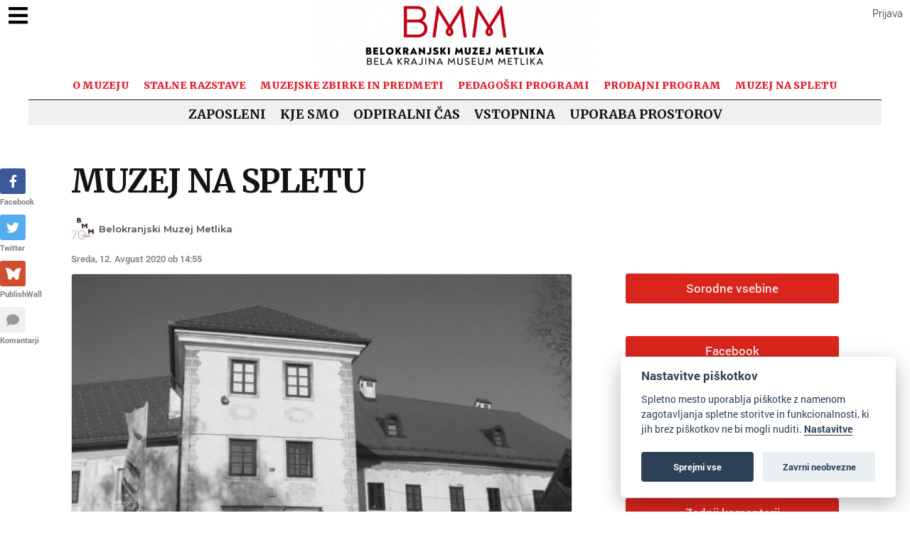

--- FILE ---
content_type: text/html; charset=UTF-8
request_url: https://belokranjski-muzej.si/post/554313/muzej-na-spletu
body_size: 48564
content:
<!DOCTYPE html>
<html lang="en">
<head>
    <!-- skupni header -->
<meta charset="utf-8">
<meta http-equiv="Content-Type" content="text/html; charset=utf-8"/>
<meta http-equiv="X-UA-Compatible" content="IE=edge"/>
<meta name="viewport" content="width=device-width, initial-scale=0.5">
<!-- The above 3 meta tags *must* come first in the head; any other head content must come *after* these tags -->

<!-- metadata -->
<title>MUZEJ NA SPLETU</title>
    <link rel="shortcut icon" type="image/x-icon" href="https://uploads.publishwall.si/favicons_2/2021/04/22/resized_1619084913_8425453.jpg"/>
<meta name="twitter:card" content="summary_large_image">
    <meta name="twitter:title" content="MUZEJ NA SPLETU"/>
    <meta property="og:title" content="MUZEJ NA SPLETU"/>

    <meta name="description" itemprop="description" content="~ ko se muzej preseli na splet ~Na ogled smo postavili razstave, posamezne zbirke, predmete, pa tudi pedagoško vsebino, kjer se lahko marsikaj novega ..."/>
    <meta property="og:description" itemprop="description" content="~ ko se muzej preseli na splet ~Na ogled smo postavili razstave, posamezne zbirke, predmete, pa tudi pedagoško vsebino, kjer se lahko marsikaj novega ..."/>
    <meta name="twitter:description" itemprop="description" content="~ ko se muzej preseli na splet ~Na ogled smo postavili razstave, posamezne zbirke, predmete, pa tudi pedagoško vsebino, kjer se lahko marsikaj novega ..."/>
    <meta property="og:image" content="https://uploads.publishwall.si/imgsmedium_2/2020/10/23/1603439558_6711766.jpg"/>
    <meta name="twitter:image:src" content="https://uploads.publishwall.si/imgsmedium_2/2020/10/23/1603439558_6711766.jpg"/>
    <link rel="image_src" href="https://uploads.publishwall.si/imgsmedium_2/2020/10/23/1603439558_6711766.jpg"/>
<!-- end metadata -->

<!-- fonts -->

<link rel="preconnect" href="https://fonts.googleapis.com">
<link rel="preconnect" href="https://fonts.gstatic.com" crossorigin>

<link rel="stylesheet" href="https://pro.fontawesome.com/releases/v5.15.4/css/all.css"
      integrity="sha384-rqn26AG5Pj86AF4SO72RK5fyefcQ/x32DNQfChxWvbXIyXFePlEktwD18fEz+kQU" crossorigin="anonymous">

<link href='https://fonts.googleapis.com/css?family=Roboto:100,300,400,500,900, 300italic, 400italic' rel='stylesheet'
      type='text/css'>
<link href="https://fonts.googleapis.com/css?family=Montserrat:300,400,500,600,700,800,900" rel="stylesheet">
<link href="https://fonts.googleapis.com/css?family=Lato:300,400,700,900&amp;subset=latin-ext" rel="stylesheet">
<link href="https://fonts.googleapis.com/css?family=Roboto+Slab:300,400,700" rel="stylesheet">
<link href="https://fonts.googleapis.com/css2?family=Ubuntu:wght@400;500;700&display=swap" rel="stylesheet">
<link href="https://fonts.googleapis.com/css2?family=Overpass:wght@400;500;600;700;800;900&display=swap"
      rel="stylesheet">
<link href="https://fonts.googleapis.com/css?family=Berkshire+Swash&amp;subset=latin-ext" rel="stylesheet">
<link href="https://fonts.googleapis.com/css?family=Roboto:300,400,500,600,700,800,900" rel="stylesheet">
<link href="https://fonts.googleapis.com/css?family=Merriweather:400,700,800,900" rel="stylesheet">
<link href="https://fonts.googleapis.com/css?family=Open+Sans:400,400i,600,700,800&display=swap" rel="stylesheet">
<link href="https://fonts.googleapis.com/css?family=Oxygen:400,700&display=swap" rel="stylesheet">
<link href="https://fonts.googleapis.com/css?family=Lato:400,700,400i,700i%7CLato:400,700,400i,700i%7CLato:400,700,400i,700i%7CPT+Sans:400,700,400i,700i%7CPT+Sans+Narrow:400,700,400i,700i&subset=latin,latin-ext,cyrillic"
      rel="stylesheet" media="all">
<link href="https://fonts.googleapis.com/css?family=Eczar:400,600,700,800&display=swap&subset=latin-ext"
      rel="stylesheet">
<link href="https://fonts.googleapis.com/css?family=Alegreya:400,500,700,800,900&display=swap&subset=cyrillic"
      rel="stylesheet">
<link href="https://fonts.googleapis.com/css?family=Slabo+13px&display=swap&subset=latin-ext" rel="stylesheet">
<link href="https://fonts.googleapis.com/css?family=Martel:400,700,900&display=swap&subset=latin-ext"
      rel="stylesheet">
<link href="https://fonts.googleapis.com/css?family=Vollkorn&display=swap" rel="stylesheet">
<link href="https://fonts.googleapis.com/css?family=Neuton:400,700,800&display=swap&subset=latin-ext"
      rel="stylesheet">
<link href="https://fonts.googleapis.com/css?family=Roboto+Slab:300,400,700" rel="stylesheet">
<link href="https://fonts.googleapis.com/css?family=Source+Sans+Pro:400,600,700,900&display=swap&subset=cyrillic,cyrillic-ext,latin-ext"
      rel="stylesheet">
<link href="https://fonts.googleapis.com/css2?family=Archivo+Black&display=swap" rel="stylesheet">

<!-- CSS -->
<link href="https://assets.publishwall.si/styles/designs/common.css?v=b5ca78c98" rel="stylesheet">
<link href="https://assets.publishwall.si/styles/css/bootstrap.min.css" rel="stylesheet">
<link rel="stylesheet" href="//code.jquery.com/ui/1.12.0/themes/base/jquery-ui.css">

<link rel="stylesheet" type="text/css" href="https://assets.publishwall.si/styles/css/colorpicker.css">
<link rel="stylesheet" href="https://assets.publishwall.si/styles/css/jquery.mCustomScrollbar.min.css"/>

<!-- TODO: some post styling is here -->
<link href="https://assets.publishwall.si/styles/css/tinymce_editor_body.css?v=b5ca78c98"
      rel="stylesheet">

<style>
    @font-face {
        font-family: pw-font;
        src: url(https://assets.publishwall.si/'styles/fonts/pw-font/pw-font.ttf');
    }
</style>
<!-- costum CSS -->
<link href="https://assets.publishwall.si//styles/css/widgets_style.css?v=1.4" rel="stylesheet">
<link href="https://assets.publishwall.si/styles/css/ultimate_widget_style.css" rel="stylesheet">

<link rel="stylesheet" href="https://assets.publishwall.si/styles/css/pw_video.css">
<!-- end costum CSS -->
<!-- end CSS -->

<!-- JS -->

<script async src="https://www.googletagmanager.com/gtag/js?id=G-QXQR8SMH54"></script>
<script>
  window.dataLayer = window.dataLayer || [];

  function gtag() {
    dataLayer.push(arguments);
  }

  gtag('js', new Date());
  gtag('config', 'G-QXQR8SMH54');
</script>


    <script async src="https://platform.twitter.com/widgets.js" charset="utf-8"></script>

<script defer
        src="https://publishwall.si/styles/js/chunks/bundle.js?v=b5ca78c98"></script>

<!-- must load old jquery because new one is not compatible with all libs (e.g. mCustomScrollbar) -->
<script src="https://assets.publishwall.si/styles/js/jquery-2.2.3.min.js"></script>
<script src="https://assets.publishwall.si/styles/js/jquery-ui.min.js"></script>

<script defer src="https://assets.publishwall.si/styles/js/bootstrap.min.js"></script>
<script defer src="https://publishwall.si/styles/js/plupload218/moxie.min.js"></script>
<script defer src="https://publishwall.si/styles/js/plupload218/plupload.min.js"></script>

<script defer src="https://assets.publishwall.si//styles/js/jquery.mCustomScrollbar.concat.min.js"></script>

<script defer src="https://unpkg.com/alpinejs@3.4.2/dist/cdn.min.js"></script>

<script defer src="https://assets.publishwall.si/styles/js/pw_video.js"></script>
<script defer src="https://assets.publishwall.si/styles/js/widget_loader.js?v=b5ca78c98"></script>

<script defer src="https://assets.publishwall.si/styles/js/colorpicker.js"></script>
<script src="https://assets.publishwall.si/styles/js/widget_common.js?v=b5ca78c98"></script>
<script defer src="https://assets.publishwall.si/styles/js/scripts.js?v=b5ca78c98"></script>

<script defer type="text/javascript" src="https://assets.publishwall.si/styles/js/QapTcha.jquery.min.js"></script>

<script defer src="https://cdn.jsdelivr.net/momentjs/latest/moment.min.js"></script>
<script defer src="https://assets.publishwall.si/styles/js/daterangepicker.js"></script>
<script defer src="https://cdn.jsdelivr.net/npm/chart.js@2.8.0"></script>
<script defer src="https://cdn.jsdelivr.net/npm/lodash@4.17.21/lodash.min.js"></script>

<!-- end costum JS -->
<!-- end JS -->


<!-- session za seznam widgetov z nastavitvami (za dropdown v settingsih) -->


<!-- za domene da delajo stvari -->
<script>
function islogged(){
	$.ajax({
		url: 'https://publishwall.si/login/islogged',
		type:'POST',
		dataType: 'HTML',
		success: function(output){
			// console.log('islogged output', output);
		}
	});
}
		// console.log('domain helper loaded');
	$.ajaxSetup({
		xhrFields: {
			withCredentials: true
		},
		crossDomain: true
			});

		$.ajax({
		url : 'https://publishwall.si/b.php?a=g7fk8qppouhjul6v2shu0v1co4'
		, success : function(output){
			output = output.trim();
			if(output == 'cookie'){
				window.location = 'https://publishwall.si/authentication/cookielogin';
			}
			else if(output.length > 10 && output.length < 40){
				$.ajax({
					url : 'https://' + window.location.hostname + '/a.php?a=' + output
					, success : function(output){
						output = output.trim();
						if(output == 'ok'){
							location.reload();
						}
					}
				});
			}
		}
	});
	

</script>


<script>
  var baseUrlPW = 'https://publishwall.si/'; //base url za JS
  var isMobile = Boolean(''); // ugotovi ali je telefon

  window.baseUrlPW = 'https://publishwall.si/';
  window.base_url = 'https://publishwall.si/';
  window.user_session_id = 'g7fk8qppouhjul6v2shu0v1co4';
  window.logged_in = false;
  window.on_domain = true;
  window.fingerprint = '';
  window.legacy_page = true;

  window.scheduled_functions = [];
  // functions that are called after external scripts (react lib etc) are loaded
  window.scheduled_react_elements = [];

  window.translations = {"locale":"SLO","locale_en":"ENG","locale_si":"SLO","locale_ba":"BA","mass_mailing":"Masivno po\u0161iljanje po\u0161te","section_title":"Naslov razdelka","import_contacts":"Uvozi kontakte","mail":"Po\u0161ta","contacts":"Kontakti","other":"Ostalo","purchased_messages":"Zakupljena sporo\u010dila","survey":"Anketa","announcement":"Objava","wall_post":"Objava","contest":"Nagradna igra","petition":"Peticija","event":"Dogodek","referendum":"Referendum","subscription":"Naro\u010dnina","membership":"\u010clanarina","accommodation":"Turisti\u010dna namestitev","donation":"Donacija","product":"Izdelek","article":"\u010clanek","warning":"Opozorilo","account_type":"Oblika ra\u010duna","choose_account_type":"Izberi obliko ra\u010duna","basic_information":"Osnovne informacije","working_hours":"Delovni \u010das","company_location":"Kraj podjetja","additional_information":"Dodatni podatki","business_card":"Vizitka","contact_card":"Vizitka","select_products":"Produkti","banner":"Banner","followed_pages":"Pridru\u017eene strani","gallery":"Galerija","header":"Naslovnica","small_header":"Mala naslovnica","big_header":"Velika naslovnica","advertising":"Ogla\u0161evanje","profile_picture":"Profilna slika","image_edit":"Urejanje slike","timeline":"\u010casovnica","welcome_to_publishwall":"Pozdravljeni na PublishWall-u","video_gallery":"Videogalerija","video":"Video","questions_and_answers":"Vpra\u0161anja in odgovori","survey_time_period":"\u010casovno obdobje ankete","section_name_input":"Vnesi ime razdelka","section_add_trend":"Dodaj trend","error_must_select_wall_to_post":"Najprej morate izbrati zid, na katerega \u017eelite objaviti.","emailing_contact_import_no_contacts":"Prosimo vpi\u0161ite vsaj en kontakt!","first_name_min_number_of_letters":"Ime mora vsebovati vsaj 3 \u010drke","no_contact_groups":"Ni kontaktnih skupin.","choose_contact_group_for_import":"Izberi skupino za uvoz","choose_and_or_create_contact_group":"Izberi ali ustvari skupino v katero \u017eeli\u0161 uvozit kontakte","no_contacts":"Ni kontaktov.","trend_search":"Trendi","business_card_generic_field_instruction":"Izberi ikonico ter vpi\u0161i naslov in opis podatka","publishwall_description":"Napredna spletna platforma za dostop do va\u0161ih uporabnikov, kjer samostojno gradite svojo mre\u017eo, prodajo in objavljate vsebine, ne glede na to ali ste posameznik ali organizacija. Hitro, u\u010dinkovito, preprosto.","image_description":"Vnesi opis slike","choose_wall_to_post":"Izberite na katero stran \u017eelite objavljati","first_name":"Ime","last_name":"Priimek","name":"Ime","username":"Uporabni\u0161ko ime","email":"Elektronski naslov","password":"Geslo","group_name":"Ime skupine","number_of_contacts_in_a_group":"\u0160tevilo kontaktov","created_at":"Datum kreiranja","name_and_surname":"Ime in priimek","workplace":"Delovno mesto","place_of_residence":"Kraj bivanja","domain":"Domena","meta_description":"Meta opis","phone_number":"Telefonska \u0161tevilka","registration_number":"Mati\u010dna \u0161tevilka","tax_number":"Dav\u010dna \u0161tevilka","checkout_title":"Naziv (fizi\u010dna oseba ali podjetje)","post_on_wall":"Objavi na zid","email_doesnt_exist":"Elektronski naslov ne obstaja.","email_required":"Elektronski naslov je obvezen.","email_invalid":"Elektronski naslov ni veljaven.","password_required":"Geslo je obvezno","wall_username_validation_error":"Pri validaciji uporabni\u0161kega imena je pri\u0161lo do napake.","wall_domain_validation_error":"Pri validaciji domene je pri\u0161lo do napake.","wall_username_taken":"Uporabni\u0161ko ime je \u017ee zasedeno.","wall_domain_taken":"Domena je \u017ee zasedena.","empty_file":"Datoteka je prazna!","error_empty_contact_fields":"Prosimo vpi\u0161ite vsaj en kontakt!","error_correct_all_mistakes":"Prosimo popravite vse napake!","error_no_contact_group_selected":"Prosimo izberite vsaj eno skupino!","error_on_page":"Napaka na strani: ","username_min_number_of_letters":"Uporabni\u0161ko ime mora imeti minimalno 3 znake.","username_invalid_characters":"Napa\u010dno uporabni\u0161ko ime! Uporabite le \u010drke, \u0161tevilke, pomi\u0161ljaje in pod\u010drtaje.","error_invalid_url":"Napa\u010den url naslov!","group_name_min_number_of_letters":"Ime skupine mora imeti minimalno 3 znake.","field_required":"Polje je obvezno.","fill_in_username":"Izpolnite uporabnisko ime.","invalid_image_format":"Napa\u010den format slike!","error_importing_file":"Napaka pri uva\u017eanju datoteke!","please_try_again":"Prosimo poskusite znova!","invalid_domain_name":"Neveljavno ime domene","user_with_this_email_already_exist":"Uporabnik s tem elektronskim naslovom \u017ee obstaja. Prosimo, da se najprej <a style=\"text-decoration: underline;\" href=\"%s\">prijavite z va\u0161im PublishWall ra\u010dunom. Kliknite tukaj, da se prijavite.<\/a>","email_verifying_error":"Napaka pri preverjanju elektronskega naslova.","fill_missing_fields":"Prosimo izpolnite manjkajo\u010da polja.","sepa_account_length_to_small":"Dol\u017eina Transakcijskega ra\u010duna je premajhna.","error_saving_image":"Napaka pri shranjevanju slike.","error_getting_image_data":"Napaka pri pridobivanju podatkov slike.","error_login":"Napaka pri prijavi.","error_registration":"Napaka pri registraciji.","passwords_do_not_match":"Gesli se ne ujemata.","title":"Naslov","subtitle":"Podnaslov","url":"URL naslov","events":"Dogodki","suggestions":"Predlogi","quick_search":"Hitro iskanje","contact_group_name":"Ime kontaktne skupine","unnamed":"Neimenovan","date_and_email":"Datum & po\u0161ta","date":"Datum","content":"Vsebina","untitled":"Brez naslova","no_content":"Brez vsebine","from":"Od","to":"Do","recipients":"Prejemniki","email_title":"Zadeva","minimize":"Minimiziraj","maximize":"Maksimiziraj","close":"Zapri","save_and_close":"Shrani in zapri","save":"Shrani","delete":"Izbri\u0161i","edit_wall":"Uredi stran","activate":"Aktiviraj","add_images":"Dodaj slike","add_files":"Dodaj datoteke","discard_email":"Zavrzi sporo\u010dilo","enter_title":"Vpi\u0161i naslov","enter_subtitle":"Vpi\u0161i podnaslov","enter_content":"Vpi\u0161i vsebino","following":"<span><strong>%s<\/strong><\/span><span>sledi<\/span>","followers":"<span><strong>%s<\/strong><\/span><span>sledilcev<\/span>","no_followers":"Brez sledilcev","followed_by":"Sledi vam","no_following":"Ne sledite nikomur","followed_by_x_followers":"Sledi vam %s sledilcev","add_recipients":"Dodaj prejemnike","write_message":"Napi\u0161i sporo\u010dilo","choose_sender":"Izberi po\u0161iljatelja","description":"Opis","address":"Naslov","about":"O","transaction_account":"Transakcijski ra\u010dun","no_posts":"Ni objav","user_shared":"je delil","choose_image":"Izberi sliko","browse":"Brskaj","enter_image_or_youtube_url":"Vnesi URL do slike ali YouTube posnetka","optional":"neobvezno","enter_link_name":"Vpi\u0161i ime povezave","enter_link_url":"Vpi\u0161i URL naslov povezave","generate_trends_with_chatgpt":"Zgeneriraj trende z uporabo ChatGPT","safe_purchase":"Varen nakup","show_more":"Ve\u010d","trending_posts":"Aktualno","guarantee_and_satisfaction":"Garancija in zadovoljstvo","fast_delivery":"Hitra dostava","payment_upon_collection":"Pla\u010dilo po prevzetju","enter_personal_information_and_payment_method":"Vnesite va\u0161e osebne podatke in izberite na\u010din pla\u010dila.","buyer_information":"Informacije o kupcu","total_amount":"Skupni znesek","ordered_products":"Naro\u010deni izdelki","select_payment_method_and_enter_information":"Izberite na\u010din pla\u010dila in vnesite podatke.","payment_method":"Na\u010din pla\u010dila","pay_after_delivery":"Pla\u010dilo po povzetju","bank_transfer":"Ban\u010dno nakazilo","credit_card":"Kreditna kartica \/ Google Pay \/ Apple Pay","credit_card_information":"Podatki kreditne kartice","quantity":"Koli\u010dina","price":"Cena","add_another_product_for":"Dodaj \u0161e en izdelek za","pay_after_delivery_order_confirmation":["Va\u0161e naro\u010dilo je bilo sprejeto. Naro\u010dilo lahko vidite tudi v","seznamu nakupov",", ki se nahaja v levem meniju."],"search":"I\u0161\u010di","like":"V\u0161e\u010dkaj","comment":"Komentiraj","repost":"Repostaj","share":"Deli","enter_value":"Vpi\u0161ite podatke","headlines":"Ve\u010d vsebin","event_date":"Datum dogodka","event_location":"Lokacija dogodka","map":"Zemljevid","search_for_x":"I\u0161\u010di po %s","live":"V \u017eivo","address_with_street_number":"Kraj, naslov in hi\u0161na \u0161tevilka","city":"Mesto","postcode":"Po\u0161tna \u0161tevilka","street":"Ulica","address_number":"Hi\u0161na \u0161tevilka","location":"Lokacija","post_author":"Avtor \u010dlanka","post_type_article":"\u010clanek","author":"Avtor","survey_question":"Anketno vpra\u0161anje","question_type":"Tip vpra\u0161anja","answer":"Odgovor","enter_question":"Vpi\u0161i vpra\u0161anje","enter_answer":"Vpi\u0161i odgovor","add_answer":"Dodaj odgovor","remove_survey_question":"Odstrani anketno vpra\u0161anje","add_survey_question":"Dodatno anketno vpra\u0161anje","add_survey_start":"Dodaj za\u010detek ankete","start":"Za\u010detek","my_surveys":"Moje ankete","my_petitions":"Moje peticije","no_surveys":"Ni anket","no_petitions":"Ni peticij","refresh":"Osve\u017ei","cancel":"Prekli\u010di","proceed":"Nadaljuj","forward":"Naprej","ok":"Vredu","create":"Ustvari","post":"Objavi","reset":"Resetiraj","upload":"Nalo\u017ei","wall_type_USERWALL":"Osebni ra\u010dun","wall_type_SHOP":"Trgovina","wall_type_COMPANYWALL":"Podjetje","wall_type_SOCIETY":"Dru\u0161tvo","wall_type_INSTITUTION":"Zavod","wall_type_ASSOCIATION":"Zveza","wall_type_MEDIA":"Medij","create_new_contact_group":"Ustvari novo skupino","import_contacts_with_email":"Uvozi preko Emaila","import_contacts_with_CSV":"Uvozi preko CSV datoteke","add_contact":"Dodaj kontakt","add_contacts":"Dodaj kontakte","contact_groups":"Skupine kontaktov","new_message":"Novo sporo\u010dilo","sent_mail":"Poslana po\u0161ta","draft":"Osnutek","drafts":"Osnutki","all_contacts":"Vsi kontakti","data_mining":"Rudarjenje podatkov","rebuy":"Dokupi","send_message":"Po\u0161lji sporo\u010dilo","send_email":"Po\u0161lji email","send":"Po\u0161lji","history":"Zgodovina","message":"Sporo\u010dilo","sent":"Poslano","opened":"Odprto","clicked":"Kliknjeno","unsubscribed":"Odjavljeno","dropped":"Zavrnjeno","spam":"Neza\u017eeljeno","new_window":"Novo okno","add":"Dodaj","add_domain":"Dodaj domeno","change_account_type":"Spremeni obliko ra\u010duna","confirm":"Potrdi","edit":"Uredi","add_more_data":"Dodaj ve\u010d podatkov","computer":"Ra\u010dunalnik","tablet":"Tablica","mobile":"Mobilni telefon","link":"Povezava","add_link":"Dodaj povezavo","follow_button":"Gumb za sledenje","basket":"Ko\u0161arica","your_basket":"Va\u0161a ko\u0161arica","submit_order":"Zaklju\u010di nakup","send_to_another_address":"Po\u0161lji na drug naslov","to_checkout":"Na blagajno","continue_shopping":"Nadaljuj z nakupom","checkout":"Blagajna","finish":"Zaklju\u010dek","wall_followers":"Sledilci","wall_following":"Sledenje","login":"Prijava","logout":"Odjava","registration":"Registracija","followed_content":"Spremljane vsebine","other_trends":"Ostali trendi","maybe_you_know":"Morda pozna\u0161","join":"Pridru\u017ei se","joined":"Pridru\u017een","share_on_facebook":"Deli na Facebook","share_on_twitter":"Deli na Twitter","invite_friends":"Povabi prijatelje","invite_via_email":"Povabi preko emaila","likes":"V\u0161e\u010dki","replies":"Odgovori","shares":"Deljenja","yes":"Da","no":"Ne","single_choice_button":"Enojni izbor: Anketiranec lahko izbere samo en odgovor.","multiple_choice_button":"Ve\u010dkratni izbor: Anketiranec lahko izbere ve\u010d odgovorov.","text_field":"Textovno polje","save_as_draft":"Shrani v osnutke","file_upload":"Dodajanje multimedijskih vsebin","post_preview":"Predogled objave","create_survey":"Ustvari anketo","create_petition":"Ustvari peticijo","url_tab":"URL","status_tab":"Status","options":"Opcije","deactivate_survey":"Deaktiviraj anketo","deactivate_petition":"Deaktiviraj peticijo","activate_survey":"Aktiviraj anketo","activate_petition":"Aktiviraj peticijo","edit_survey":"Uredi anketo","edit_petition":"Uredi peticijo","delete_survey":"Izbri\u0161i anketo","delete_petition":"Izbri\u0161i peticijo","add_to_cart":"Dodaj v ko\u0161arico","buy":"Kupi","donate":"Doniraj","select_amount":"Izberi \u017eeljen znesek","notification":"Obvestilo","loading_with_three_dots":"Nalaganje...","loading":"Nalaganje","no_data":"Ni podatkov.","no_mails":"Ni po\u0161te.","not_logged_in":"Za ogled te strani se morate prijaviti.","failed_to_send_email":"Napaka pri po\u0161iljanju elektronskega sporo\u010dila.","remove_gif_first":"Objava ima lahko gif ali sliko, ne more pa imeti obojega, zato najprej odstranite gif.","remove_image_first":"Objava ima lahko gif ali sliko, ne more pa imeti obojega, zato najprej odstranite sliko.","max_one_gif":"Objava ima lahko samo 1 gif.","send_message_without_subject_or_body":"Ali \u017eelite to sporo\u010dilo poslati brez naslova ali besedila v telesu?","send_message_without_subject":"Ali \u017eelite to sporo\u010dilo poslati brez naslova?","send_message_without_body":"Ali \u017eelite to sporo\u010dilo poslati brez besedila v telesu?","email_not_configured":"Niste konfigurirali va\u0161ih elektronskih sporo\u010dil!","contact_groups_not_configured":"Niste konfigurirali va\u0161ih kontaktov!","confirm_delete_wallpost":"Ali ste prepri\u010dani, da \u017eelite izbrisati \u010dlanek?","confirm_delete_wall":"Ali ste prepri\u010dani, da \u017eelite izbrisati zid?","confirm_delete_survey":"Ali ste prepri\u010dani, da \u017eelite izbrisati anketo?","confirm_delete_petition":"Ali ste prepri\u010dani, da \u017eelite izbrisati peticijo?","notification_repost":"je <a href=\"%s\" class=\"user-info__underline\">delil<\/a> objavo","notification_follow":"je za\u010del slediti va\u0161o stran <a href=\"%s\" class=\"user-info__underline\"><\/a>","notification_like":"je <a href=\"%s\">v\u0161e\u010dkal<\/a> va\u0161o objavo","notification_reply":"je <a href=\"%s\">odgovoril<\/a> na va\u0161o objavo","notification_post":"je <a href=\"%s\">objavil<\/a>","notification_transaction":"je <a href=\"%s\">kupil<\/a> va\u0161 izdelek","changes_saved":"Va\u0161e spremembe so shranjene!","post_trend_generation_prompt":"V va\u0161i objavi niste vnesli nobenih trendov. Ali \u017eelite, da vam trende zgeneriramo s pomo\u010djo ChatGPT?","product_trend_generation_prompt":"V va\u0161em izdelku niste vnesli nobenih trendov. Ali \u017eelite, da vam trende zgeneriramo s pomo\u010djo ChatGPT?","event_trend_generation_prompt":"V va\u0161em dogodku niste vnesli nobenih trendov. Ali \u017eelite, da vam trende zgeneriramo s pomo\u010djo ChatGPT?","subscription_trend_generation_prompt":"V va\u0161i naro\u010dnini niste vnesli nobenih trendov. Ali \u017eelite, da vam trende zgeneriramo s pomo\u010djo ChatGPT?","membership_trend_generation_prompt":"V va\u0161i \u010dlanarini niste vnesli nobenih trendov. Ali \u017eelite, da vam trende zgeneriramo s pomo\u010djo ChatGPT?","error":"Napaka","server_error":"Napaka na stre\u017eniku. Prosimo, da osve\u017eite stran!","contact_admin":"Prosimo, kontaktirajte administratorja: dev@publishwall.si","please_contact_admin":"Napaka, prosimo, kontaktirajte administratorja: dev@publishwall.si","emailing_contact_import_error":"Prosimo popravite vse napake!","video_upload_error":"Napaka pri nalaganju videa","error_on_fields_sender_and_recipient":"Polja \"Sporo\u010devalec\" in \"Naslovnik\" sta napa\u010dna!","error_on_fields_sender":"Polje \"Sporo\u010devalec\" je napa\u010dno!","error_on_fields_recipient":"Polje \"Naslovnik\" je napa\u010dno!","error_on_fields_sender_and_recipient_required":"Polja \"Sporo\u010devalec\" in \"Naslovnik\" sta obvezna!","error_on_fields_sender_required":"Polje \"Sporo\u010devalec\" je obvezno!","error_on_fields_recipient_required":"Polje \"Naslovnik\" je obvezno!","wallpost_not_found":"Objava ne obstaja!","image_not_found_in_gallery":"Slika ne obstaja v galeriji.","file_not_found_in_gallery":"Datoteka ne obstaja v galeriji.","something_went_wrong":"Nekaj je \u0161lo narobe!","error_code":"Koda napake:","payment_error":"Pri pla\u010dilu je pri\u0161lo do napake. Prosimo, poskusite kasneje.","wallpost_updated":"\u010clanek je bil vmes spremenjen, ali ste prepri\u010dani, da ga \u017eelite shraniti, ker boste prepisali shranjen \u010dlanek od nekoga drugega.","street_number_missing":"Niste vnesli naslova z hi\u0161no \u0161tevilko","error_saving_data":"Napaka pri shranjevanju podatkov. Prosimo, poskusite znova oz. kontaktirajte info@publishwall.si","wall_username_updated_info":"Uporabni\u0161ko ime je bilo uspe\u0161no posodobljeno. Za zagotovitev nemotenega delovanja na\u0161e spletne strani s svojim novim uporabni\u0161kim imenom priporo\u010damo, da osve\u017eite stran.","no_available_contact_groups":"Ni na voljo nobene kontaktne skupine.","products_send_after_payment_confirmation":"Izdelki bodo poslani po prejemu va\u0161ega nakazila.","payment_successful":"Pla\u010dilo uspe\u0161no zaklju\u010deno. Hvala za va\u0161 nakup. Ostale podatke prejmete po elektronski po\u0161ti","privacy_policy":"Politika zasebnosti","membership_agreement":"Pogodba o \u010dlanstvu","membership_agreement_signed":"S podpisom <a target=\"_blank\" style=\"font-weight: bold; text-decoration: underline;\" href=\"https:\/\/publishwall.si\/ecoss\/post\/659115\/pogodba-o-clanstvu\">Pogodbe o \u010dlanstvu<\/a> se strinjam s pogoji sodelovanja in v\u010dlanitvijo, potrjujem resni\u010dnost in to\u010dnost vseh navedenih podatkov in vse podatkovne spremembe lahko dodatno vna\u0161am v \u017ee obstoje\u010di obrazec Pogodbe o \u010dlanstvu ter sem seznanjen z obdelavo osebnih podatkov, ki je usklajena z Uredbo (EU) 2016\/679 o varstvu posameznikov pri obdelavi osebnih podatkov in o prostem pretoku takih podatkov.","membership_agreement_not_signed":"Prosimo, da potrdite, da ste seznanjeni s pogoji poslovanja.","terms_of_use":"Pogoji uporabe","terms_of_service":"Pogoji storitve","cookie_policy":"Uporabo pi\u0161kotkov","accessibility":"Dostopnost","more":"Ve\u010d","copyright_notice":"Avtorske pravice \u00a9%s PublishWall. Vse pravice so pridr\u017eane.","html_terms_of_use_and_privacy_policy":"S prijavo se strinjate s <a href=\"https:\/\/publishwall.si\/help\/terms\" class=\"description__link\">Pogoji uporabe<\/a> in <a href=\"https:\/\/publishwall.si\/help\/terms\" class=\"description__link\">Politiko zasebnosti<\/a> ter vklju\u010dno z <a href=\"https:\/\/publishwall.si\/help\/cookies\" class=\"description__link\">Uporabo pi\u0161kotkov<\/a>.","payment_systems":"Pla\u010dilni sistemi","activate_payment_system":"Aktiviraj pla\u010devanje s sistemom","activate_payment_with":"Aktiviraj pla\u010devanje s","with_invoice":"Polo\u017enico","discount_code":"Koda za popust","email_rebuy_you_still_have_available":"Na voljo \u0161e imate","messages":"sporo\u010dil","contact_group_includes_contacts":"kontaktov","system_group":"sistemska skupina","published":"Objavljeno","none":"Brez","admin":"Administrator","and":"in","all":"Vse","or":"ali","january":"januar","february":"februar","march":"marec","april":"april","may":"maj","june":"junij","july":"julij","august":"avgust","september":"september","october":"oktober","november":"november","december":"december","monday":"ponedeljek","tuesday":"torek","wednesday":"sreda","thursday":"\u010detrtek","friday":"petek","saturday":"sobota","sunday":"nedelja","date_format_locale":"sl","remember_me_cookie_not_found":"Zapomni si me pi\u0161kotek ne obstaja.","remember_me_cookie_is_invalid":"Zapomni si me pi\u0161kotek ni veljaven.","no_access_to_selected_wall":"Nimate dostopa do izbranega zidu.","registration_date":"Datum pridru\u017eitve","more_information":"Ve\u010d informacij","ga_script":"GA koda","profile_color_palette":"Barvna paleta profila","color_palette":"Barvna paleta","select_color":"Izberite barvo","change":"Sprememba","changes":"Spremembe","x_number_of_posts":"Objav","total_investment_value_x":"Vrednost celotne investicije: %s","co-funded_amount_is_x":"Sofinanciran znesek zna\u0161a: %s","of_which_from_the_EU_Cohesion_Fund":"- od tega iz kohezijskega sklada EU: %s (%s)","contribution_of_the_Republic_of_Slovenia":"- prispevek Republike Slovenije: %s (%s)","cost_of_the_Miren_Kostanjevica_Municipality_is":"Stro\u0161ek Ob\u010dine Miren - Kostanjevica zna\u0161a: %s","contractor":"Izvajalec","control_of_works":"Supervision","works_will_be_completed_by_the_end_of_the_year":"Dela bodo zaklju\u010dena do konca leta: %s","choose_post_type":"Izberite vrsto objave","quick_post":"Hitra objava","write_quick_post":"Napi\u0161i hitro objavo","reply_to_post":"Odgovori na objavo","quick_post_commenting_question":"Kdo lahko komentira na va\u0161o objavo?","quick_post_commenting_option_all":"Vsi","quick_post_commenting_option_mentioned":"Samo omenjeni uporabniki","quick_post_main_image":"Glavna slika","quick_post_remove_link_preview":"Odstrani predogled povezave","quick_post_edit_image":"Uredi sliko","home":"Domov","publishwall_tools":"PublishWall orodja","mass_mail":"Masovno po\u0161iljanje po\u0161te","websites":"Spletne strani","online_stores":"Spletne trgovine","purchase_history":"Pregled nakupov","posts":"Objave","technical_support":"Tehni\u010dna pomo\u010d","e-cities":"E-mesta","add_new_e-city":"Dodaj novo e-mesto","applications":"Aplikacije","esg_app":"ESG aplikacija","publish":"Objavi","navbar_messages":"Sporo\u010dila","notifications":"Obvestila","website_management":"Urejanje spletnih strani","add_new_account":"Dodaj nov ra\u010dun","logout_from_all_accounts":"Odjava iz vseh ra\u010dunov","account_management":"Urejanje ra\u010duna","security_password":"Varnostno geslo","security_password_placeholder":"Vpi\u0161i geslo","enter_email":"Vpi\u0161ite elektronski naslov","enter_password":"Vpi\u0161ite geslo","enter_new_password":"Vpi\u0161ite novo geslo","forgot_password":"Pozabljeno geslo?","open":"Odpri","reset_password":"Ponastavi geslo","change_email_address":"Spremeni elektronski naslov","you_change":"Spremeni","update":"Posodobi","set":"Nastavi","confirm_password":"Ponovi geslo","confirm_new_password_placeholder":"Ponovno vpi\u0161i novo geslo","caps_lock_is_on":"Caps lock je vklju\u010den","email_password_not_match":"Elektronski naslov in geslo se ne ujemata.","reset_password_email_sent":"E-po\u0161ta za ponastavitev gesla je bila poslana.","email_address_changed":"E-po\u0161tni naslov je bil uspe\u0161no spremenjen.","email_address_not_changed":"Elektronski naslov ni bil uspe\u0161no spremenjen.","password_not_changed":"Geslo ni bilo uspe\u0161no spremenjeno.","password_changed":"Geslo uspe\u0161no spremenjeno.","google_login_not_available":"Prijava z ra\u010dunom Google trenutno ni mogo\u010da.","multiple_accounts_signin":"Za prijavo z ve\u010d ra\u010duni se morate prijaviti s funkcijo \"Zapomni si me\" in imeti omogo\u010dene pi\u0161kotke.","invalid_cookie":"Neveljaven pi\u0161kotek","cookie_information_not_found":"Ra\u010dun za va\u0161 pi\u0161kotek ni bil najden. Prosimo, da se odjavite in prijavite znova.","recaptcha_verification_failed":"Preverjanje reCAPTCHA ni uspelo. Prosimo, poskusite znova.","wrong_password_try_again":"Vne\u0161eno geslo je napa\u010dno. Prosimo, poskusite znova.","email_already_exists":"Elektronski naslov %s \u017ee obstaja. Prosimo, izberite drugega ali se prijavite.","activation_email_sending_failed":"Napaka pri po\u0161iljanju aktivacijske e-po\u0161te. Prosimo, poskusite kasneje.","activation_email_sent":"Na va\u0161em elektronskem naslovu vas \u010daka potrditveno sporo\u010dilo. \u010ce sporo\u010dila ne najdete, prosimo preverite mapo Spam ali Promocije.","user_creation_failed_try_again":"Kreiranje uporabnika ni uspelo. Prosimo, poskusite kasneje.","registration_successful":"Registracija uspe\u0161na.","activation_code_empty":"Aktivacijska koda je prazna.","account_already_activated":"Ra\u010dun je \u017ee aktiviran.","account_activation_successful":"Ra\u010dun je uspe\u0161no aktiviran.","create_new_website":"Ustvari novo spletno stran","no_existing_websites":"Nimate obstoje\u010dih spletnih strani.","account":"Ra\u010dun","account_settings":"Nastavitve ra\u010duna","pages_info_carousel_section1_title":"Spletno stran odprete v nekaj minutah","html_pages_info_carousel_section1_description":"Spletno stran lahko <strong>odprete sami<\/strong>, brez dodatnega programiranja in potrebe po zahtevnih ra\u010dunalni\u0161kih znanjih, <strong>v nekaj preprostih korakih<\/strong>. Vnos in kategoriziranje izdelkov je hitro, enostavno in preprosto za upravljanje.","pages_info_carousel_section2_title":"Gradite svoje dru\u017ebeno omre\u017eje in tako zbirate potencialne kupce","html_pages_info_carousel_section2_description":"Spletna stran ima funkcijo <span className=\"text__box\"><i className=\"fa-solid fa-arrow-turn-down\"><\/i> Sledi<\/span> in na va\u0161i domeni zbira sledilce, kupce in potencialne kupce, kar gradi va\u0161o kontaktno bazo kot dru\u017ebeno omre\u017eje v skladu z GDPR in omogo\u010da, da izvajate digitalni marketing.","pages_info_carousel_section3_title":"Spletna stran ima integriran sistem za masovno po\u0161iljanje po\u0161te","pages_info_carousel_section3_description":"Kontaktni podatki va\u0161ih kupcev in sledilcev se avtomati\u010dno zbirajo v programu za masovno po\u0161iljanje po\u0161te, kar vam omogo\u010da, da jih o novostih, akcijah in ostalih relevantnih informacijah redno obve\u0161\u010date.","pages_info_carousel_section4_title":"Spletna stran je povezana v sistem e-mest","pages_info_carousel_section4_description":"E-mesta zbirajo informacije spletnih strani, spletnih trgovin, rezervacijskih platform ter medijskih portalov in so narejena za vseh 212 slovenskih ob\u010din. Izdelki va\u0161e spletne trgovine se ogla\u0161ujejo na podro\u010dju ob\u010din, kjer poslujete.","pages_info_carousel_section5_title":"Postanete neodvisni od zunanjega ogla\u0161evanja","pages_info_carousel_section5_description":"Zaradi polnega dosega do vseh sledilcev in kupcev, postanete neodvisni od dosedanjih pla\u010dljivih kanalov za ogla\u0161evanje (Google ogla\u0161evanje, Facebook oglasi, ipd...)","pages_info_carousel_section6_title":"Odprete lahko ve\u010d strani","pages_info_carousel_section6_description":"Brez kakr\u0161nihkoli nalo\u017ebenih stro\u0161kov lahko ugotovite, kateri va\u0161 poslovni model je najuspe\u0161nej\u0161i. Spletna stran ima na voljo osnovni orodje za Dodajanje razli\u010dnih oblik gradnikov. Za popolnoma personaliziran izgled strani pokli\u010dite ali pi\u0161ite na tehni\u010dno pomo\u010d.","error_facebook_google_links":"Napaka pridobivanju Facebook in Google linka.","error_x_login":"Napaka pri %s prijavi","remember_me":"Zapomni si me","html_register_agree_terms_of_service":"Za registracijo se morate strinjati s splo\u0161nimi <a href=\"https:\/\/publishwall.si\/help\/terms\" target=\"_blank\"> pogoji registracije.<\/a>","or_via":"Ali preko","summary":"Povzetek","enter":"Vpi\u0161i","post_save_error":"Napaka pri shranjevanju objave!","wall_post_select_page_description":"Izberite stran, na katero \u017eelite objaviti","selected_pages":"Izbrane strani","publish_date":"Datum objave","publish_time":"\u010cas objave","wall_post_paywall":"Zakleni \u010dlanek - dostop s pla\u010dilom","delete_post":"Izbri\u0161i objavo","save_draft":"Shrani v osnutke","uploading_files":"Dodajanje multimedijskih vsebin","preview":"Predogled","event_name":"Ime dogodka","wall_post_editor_subscription":"Naro\u010dnino","wall_post_editor_membership":"\u010clanarino","shop_product_editor_no_image_warning":"Ali ste prepri\u010dani, da \u017eelite objaviti %s brez slike? Slikovni material pove\u010da zanimanje za udele\u017eitev  na dogodku.","shop_product_editor_location":"Kraj in naslov","product_code":"\u0160ifra izdelka","enter_product_code":"Vnesi \u0161ifro izdelka","ean_code":"EAN koda","enter_ean_code":"Vnesi EAN kodo izdelka","stock":"Zaloga","enter_item_quantity":"Vnesi koli\u010dino izdelka","brand":"Znamka","enter_brand_name":"Vnesi ime znamke","price_and_payment_method":"Cena in na\u010din pla\u010dila","price_with_discount":"Cena s popustom","on":"na","event_time_period":"\u010casovno obdobje dogodka","event_date_time":"Datum in \u010das dogodka","add_event_ending":"Dodaj zaklju\u010dek dogodka","petition_editor_title":"Peticijo","petition_description":"Opis peticije","petition_time_period":"\u010casovno obdobje peticije","add_petition_start":"Dodaj za\u010detek peticije","closure":"Zaklju\u010dek","enter_url":"Vnesi URL","categories":"Kategorije","category_group":"Skupina kategorij","select_category":"Izberi kategorijo","edit_categories":"Uredi kategorije","add_category":"Dodaj kategorijo","supercategory":"Nadkategorija","category_name":"Ime kategorije","add_category_instructions":"Navodila za dodajanje kategorije","delete_attribute_group_confirmation":"Ali ste prepri\u010dani, da \u017eelite izbrisati skupino atributov?","add_attributes":"Dodaj atribute","add_attribute":"Dodaj atribut","attribute_group_name":"Ime skupine atributov","attribute_value":"Vrednost atributa","add_new_value":"Dodaj novo vrednost","attribute_type":"Tip atributa","attribute_type_select":"Izberite tip atributa","attribute_name":"Ime atributa","attribute_unit":"Enota atributa","add_attribute_instructions":"Navodila za dodajanje atributov","edit_attribute":"Uredi atribut","attributes":"Atributi","attribute_group":"Skupina atributov","edit_attribute_group":"Uredi skupino atributov","add_attribute_group":"Dodaj skupino atributov","additional_values":"Dodatne vrednosti","description_field":"Opisno polje","decimal_number":"Decimalno \u0161tevilo","integer":"Celo \u0161tevilo","checkbox":"Potrditveno polje","select_field":"Izbirno polje","radio_button":"Radio gumb","checkbox_new":"Prenovljeno potrditveno polje","select":"Izberite","data_type":"Podatkovni tip","num_replies":"odgovorov","num_shares":"deljenj","num_likes":"v\u0161e\u010dkov","trends":"Trendi","add_trend":"Dodaj trend","select_trend":"Izberite trend","more_suggestions":"Ve\u010d predlogov","more_e-cities":"Ve\u010d e-mest","trends_select_trend_info1_p2":" potem dodajte \u010dimve\u010d ustreznih trendov. Najbolj pogosti trendi so:","trends_select_trend_info2_p1":"\u010ce \u017eelite, da je va\u0161a objava objavljena na e-mesto, potem dodajte trend,","trends_select_trend_info2_p2":" potem dodajte trend","insert_into_post":"Vstavi v objavo","cover_image":"Naslovna slika","html_image_gallery_file_upload_container_instructions":"Klikni ali povleci datoteko <br\/> v okence","error_image_upload":"Napaka pri nalaganju slike","upload_image_or_file":"Nalo\u017ei sliko ali datoteko","image_url_address":"URL naslov slike","image_url":"URL slike","image_gallery":"Galerija slik","transactions":"Transakcije","find_transaction":"Poi\u0161\u010di transakcijo","amount":"Znesek","status":"Status","purchase_date":"Datum nakupa","subscribed_to":"Naro\u010dnina na ","order_number":"\u0160tevilka naro\u010dila","purchased_products":"Kupljeni izdelki","total_price_with_vat":"Skupna cena z DDV","transaction_period":"Obdobje transakcij","income_in_period":"Prihodki v obdobju","expenses_in_period":"Odhodki v obdobju","x_transactions":"transakcij","my_purchases":"Moji nakupi","find_post":"Poi\u0161\u010di objavo","deleted":"Izbrisano","all_posts":"Vse objave","quick_posts":"Hitre objave","articles":"\u010clanki","surveys":"Ankete","petitions":"Peticije","prize_games":"Nagradne igre","referendums":"Referendumi","products":"Izdelki","tourist_accommodations":"Turisti\u010dne namestitve","all_pages":"Vse strani","post_types":"Vrste objav","search_in_archive":"I\u0161\u010di po arhivu","views":"Ogledov","color_blue":"Modra","color_dark_blue":"Temno modra","color_pink":"Roza","color_red":"Rde\u010da","color_gray":"Siva","color_purple":"Vijoli\u010dna","today":"Danes","yesterday":"V\u010deraj","day":"Dan","week":"Teden","month":"Mesec","last_7_days":"Zadnjih 7 dni","last_month":"Zadnji mesec","last_year":"Zadnje leto","day_of_week_MONDAY":"Ponedeljek","day_of_week_TUESDAY":"Torek","day_of_week_WEDNESDAY":"Sreda","day_of_week_THURSDAY":"\u010cetrtek","day_of_week_FRIDAY":"Petek","day_of_week_SATURDAY":"Sobota","day_of_week_SUNDAY":"Nedelja","payment_type_card":"Kartica","payment_type_credit_card":"Kartica","payment_type_PAYPAL":"Paypal","payment_type_BANK_TRANSFER":"Ban\u010dno nakazilo","payment_type_moneta":"Moneta","payment_type_android_pay_card":"Android Pay","payment_type_apple_pay_card":"Apple Pay","payment_status_potrjeno":"Pla\u010dano","payment_status_PAID_AND_SHIPPED":"Pla\u010dano in poslano","payment_status_PAID_AND_WAITING_SHIPPING":"Pla\u010dano in \u010daka na po\u0161iljanje","payment_status_WAITING_SHIPPING_AND_PAY_ON_DELIVERY":"Pla\u010dilo ob prevzemu in \u010daka na po\u0161iljanje","payment_status_WAITING_BANK_TRANSFER":"\u010caka na ban\u010dno nakazilo","payment_status_IN_CART":"V ko\u0161arici","payment_status_vobdelavi":"V obdelavi","payment_status_CANCELLED":"Zavrnjeno","payment_status_zavrnjeno":"Zavrnjeno","no_transactions":"Ni transakcij","donation_thank_you":"Hvala za donacijo.","locale_de":"DE","locale_hr":"HR","activation_code_expired":"Koda za aktivacijo je potekla.","rotating_news":"Rotirajo\u010de novice","most_read":"Najbolj brano","newest":"Najnovej\u0161e","company_name":"Naziv podjetja","embed":"Embed","pretitle":"Nadnaslov","enable_comments":"Omogo\u010di komentarje","completed":" zaklju\u010dena","results_will_be_published":"Rezultati bodo objavljeni","survey_started":"Za\u010detek ankete","upn_sent_to_email":"UPN polo\u017enico smo vam poslali tudi na va\u0161 elektronski naslov.","payment_confirmation":"Potrdilo o nakupu","buyer_data":"Podatki o kupcu","shipping_data":"Podatki o po\u0161iljanju","archive":"Arhiv","visits":"obiskov","no_results":"Ni rezultatov","num_comments":"Komentarjev","universal_category":"Univerzalna kategorija","order_timeline":"Ustvari in organiziraj vrstni red segmentov na naslovnici","edit_mode":"Urejanje","close_admin":"Izhod iz admina","structure_type":"Postavitev","subscribe":"Naro\u010di se","subscribe_with_email":"Vpi\u0161i email naslov in se naro\u010di na %s","all_results":"Vsi rezultati","images":"Slike","search_trought_archive":"I\u0161\u010di v arhivu","full_month_name_1":"Januar","full_month_name_2":"Februar","full_month_name_3":"Marec","full_month_name_4":"April","full_month_name_5":"Maj","full_month_name_6":"Junij","full_month_name_7":"Julij","full_month_name_8":"Avgust","full_month_name_9":"September","full_month_name_10":"Oktober","full_month_name_11":"November","full_month_name_12":"December","access_denied":"Dostop zavrnjen","access_denied_message":"Nimate dostopa do te strani. Lahko se vrnete na <a href=\"%s\">prej\u0161njo stran.<\/a>","url_link":"URL povezava","text_to_show":"Besedilo za prikaz","login_with_account":"Prijava z ra\u010dunom","login_with_email":"Prijava z <b>elektronskim naslovom<\/b>","enter_edit_url":"Vnesite\/uredite povezavo","need_account":"Potrebuje\u0161 ra\u010dun?","forgotten_password":"Pozabljeno geslo","email_address":"Elektronski naslov","back":"Nazaj","registration_successful_message":"Na va\u0161em E-naslovu vas \u010daka potrditveno sporo\u010dilo. \u010ce sporo\u010dila ne najdete, prosimo preverite mapo Spam ali Promocije.","empty_email":"Prazen email","invalid_email":"Neveljaven email","email_verification_sent":"Na naveden naslov je bila poslana zahteva za aktivacijo emaila","subscribe_to_webpage":"Naro\u010di se na %s","you_subscribed_to":"Naro\u010dili ste se na %s","hello":"Pozdravljeni","click_button_to_confirm":"Za potrditev kliknite na spodnji gumb","walls_that_shared_post":"Uporabniki, ki so delili objavo","walls_that_liked_post":"Uporabniki, ki so v\u0161e\u010dkali objavo","discount_history":"Zgodovina popustov","discount":"Popust","discount_period":"Obdobje popusta","all_ecities":"Vsa eMesta","default_wall_trends":"Privzeti trendi za zid","post_count":"\u0160t. objav","submit_answer":"Oddaj odgovor","final_results":"Kon\u010dni rezultati","Votes":"glasov","Quotes":"Najljub\u0161i citat","Interests":"Interesi","Achievements":"Dose\u017eki","thank_you_for_payment":"Hvala za pla\u010dilo","invoice":"Ra\u010dun","download":"Prenesi","transaction":"Transakcija","files":"Datoteke","domainhelper_js_success":"islogged output"};
</script>


<style>
    html {
        font-size: 13px;
    }

    #widget-settings {
        display: block !important;
    }

    @font-face {
        font-family: "gtw";
        src: url(https://assets.publishwall.si/styles/fonts/gtw/gtw-regular.ttf);
    }

    @font-face {
        font-family: "vlad";
        src: url(https://assets.publishwall.si/styles/fonts/vlad/vladimir.ttf);
    }

    @font-face {
        font-family: 'LFT Etica XB';
        src: url('https://assets.publishwall.si/styles/fonts/LFTEtica/LFTEticaXB.eot');
        src: local('https://assets.publishwall.si/styles/fonts/LFTEtica/LFTEticaXB'),
        url('https://assets.publishwall.si/styles/fonts/LFTEtica/LFTEticaXB.eot?#iefix') format('embedded-opentype'),
        url('https://assets.publishwall.si/styles/fonts/LFTEtica/LFTEticaXB.woff2') format('woff2'),
        url('https://assets.publishwall.si/styles/fonts/LFTEtica/LFTEticaXB.woff') format('woff'),
        url('https://assets.publishwall.si/styles/fonts/LFTEtica/LFTEticaXB.ttf') format('truetype');
        font-weight: 800;
        font-style: normal;
    }

    @font-face {
        font-family: 'LFT Etica';
        src: url('https://assets.publishwall.si/styles/fonts/LFTEtica/LFTEtica.eot');
        src: local('https://assets.publishwall.si/styles/fonts/LFTEtica/LFTEtica'),
        url('https://assets.publishwall.si/styles/fonts/LFTEtica/LFTEtica.eot?#iefix') format('embedded-opentype'),
        url('https://assets.publishwall.si/styles/fonts/LFTEtica/LFTEtica.woff2') format('woff2'),
        url('https://assets.publishwall.si/styles/fonts/LFTEtica/LFTEtica.woff') format('woff'),
        url('https://assets.publishwall.si/styles/fonts/LFTEtica/LFTEtica.ttf') format('truetype');
        font-weight: normal;
        font-style: normal;
    }
</style>

    <link rel="stylesheet" type="text/css"
          href="https://cdn.jsdelivr.net/gh/orestbida/cookieconsent@v2.8.0/dist/cookieconsent.css"/>
    <script src="https://cdn.jsdelivr.net/gh/orestbida/cookieconsent@v2.8.0/dist/cookieconsent.js"></script>


    <script>
      window.addEventListener('load', function () {

        // obtain plugin
        var cc = initCookieConsent();

        // run plugin with your configuration
        cc.run({
          current_lang: 'si',
          autoclear_cookies: true,                   // default: false
          page_scripts: true,                        // default: false
          // mode: 'opt-in'                          // default: 'opt-in'; value: 'opt-in' or 'opt-out'
          // remove_cookie_tables: false             // default: false
          // cookie_name: 'cc_cookie',               // default: 'cc_cookie'

          onFirstAction: function (user_preferences, cookie) {
            console.log(user_preferences);
            console.log(cookie);
            // callback triggered only once on the first accept/reject action
          },

          onAccept: function (cookie) {
            // callback triggered on the first accept/reject action, and after each page load
            console.log(cookie);
          },

          onChange: function (cookie, changed_categories) {
            console.log(changed_categories);
            console.log(cookie);
            // callback triggered when user changes preferences after consent has already been given
          },

          languages: {
            'si': {
              consent_modal: {
                title: 'Nastavitve piškotkov',
                description: 'Spletno mesto uporablja piškotke z namenom zagotavljanja spletne storitve in funkcionalnosti, ki jih brez piškotkov ne bi mogli nuditi. <button type="button" data-cc="c-settings" class="cc-link">Nastavitve</button>',
                primary_btn: {
                  text: 'Sprejmi vse',
                  role: 'accept_all'              // 'accept_selected' or 'accept_all'
                },
                secondary_btn: {
                  text: 'Zavrni neobvezne',
                  role: 'accept_necessary'        // 'settings' or 'accept_necessary'
                }
              },
              settings_modal: {
                title: 'Nastavitve piškotkov',
                save_settings_btn: 'Shrani',
                accept_all_btn: 'Sprejmi vse',
                reject_all_btn: 'Zavrne neobvezne',
                close_btn_label: 'Zapri',
                cookie_table_headers: [
                  {col1: 'Ime'},
                  {col2: 'Domena'},
                  {col3: 'Iztek'},
                ],
                blocks: [
                  {
                    title: 'Uporaba piškotkov 📢',
                    description: 'Spletno mesto uporablja piškotke z namenom zagotavljanja spletne storitve in funkcionalnosti, ki jih brez piškotkov ne bi mogli nuditi. <a href="http://publishwall.si/help/cookies" class="cc-link">Več informacij</a>.',
                  }, {
                    title: 'Obvezni piškotki',
                    description: 'To so piškotki, ki so nujni za pravilno delovanje spletne strani in brez njih prenos sporočila v komunikacijskem omrežju ne bi bilo mogoče. Ti piškotki omogočajo uporabniku delovanje prijaznih spletnih storitev, boljšo uporabniško izkušnjo in za njih ni potrebno pridobiti soglasja.',
                    toggle: {
                      value: 'necessary',
                      enabled: true,
                      readonly: true
                    },
                    cookie_table: [
                      {
                        col1: 'PHPSESSID',
                        col2: window.location.host,
                        col3: '1 leto',
                        is_regex: true
                      },
                      {
                        col1: 'PWrememberDomain',
                        col2: window.location.host,
                        col3: '1 leto',
                      },
                      {
                        col1: '__stripe_sid',
                        col2: window.location.host,
                        col3: '1 uro',
                      },
                      {
                        col1: '__stripe_mid',
                        col2: window.location.host,
                        col3: '1 uro',
                      },
                      {
                        col1: 'cookieconsent_status',
                        col2: window.location.host,
                        col3: '1 leto',
                      }
                    ]
                  }, {
                    title: 'Analitični piškotki',
                    description: 'Ob uporabi našega družbenega omrežja zbiramo določene podatke za namen izvajanja analitike za potrebe izboljšanja našega družbenega omrežja.',
                    toggle: {
                      value: 'analytics',     // your cookie category
                      enabled: false,
                      readonly: false
                    },
                    cookie_table: [
                      {
                        col1: '_ga^',
                        col2: 'google.com',
                        col3: '2 years',
                        is_regex: true
                      },
                      {
                        col1: '_gid',
                        col2: 'google.com',
                        col3: '1 day',
                      },
                      {
                        col1: '__utmc',
                        col2: window.baseUrlPW,
                        col3: 'Seja',
                      },
                      {
                        col1: '__utmz',
                        col2: window.baseUrlPW,
                        col3: '182 dni',
                      },
                      {
                        col1: '__utmb',
                        col2: window.baseUrlPW,
                        col3: '1 uro',
                      },
                      {
                        col1: 'fbsr^',
                        col2: window.baseUrlPW,
                        col3: '60 dni',
                      },
                      {
                        col1: '__utma',
                        col2: window.baseUrlPW,
                        col3: '182 dni',
                      }
                    ]
                  }, {
                    title: 'Piškotki družbenih omrežij',
                    description: 'Podatke za namene obveščanja, oglaševanja in anketiranja bomo hranili toliko časa, kolikor je potrebno za dosego namena izvajanja obveščanja in oglaševalskih aktivnosti oziroma do pridobitve preklica vaše privolitve v obdelavo osebnih podatkov za namen izvajanja navedenega namena.',
                    toggle: {
                      value: 'targeting',
                      enabled: false,
                      readonly: false
                    },
                    cookie_table: [
                      {
                        col1: '__cf_bm',
                        col2: 'hubspot.com',
                        col3: '182 dni',
                        is_regex: true
                      }, {
                        col1: '__hssc',
                        col2: window.location.host,
                        col3: '182 dni',
                        is_regex: true
                      }, {
                        col1: '__hssrc',
                        col2: window.location.host,
                        col3: 'Seja',
                        is_regex: true
                      }, {
                        col1: '__hstc',
                        col2: window.location.host,
                        col3: '182 dni',
                        is_regex: true
                      }, {
                        col1: 'hubspotutk',
                        col2: window.location.host,
                        col3: '182 dni',
                        is_regex: true
                      },
                    ]
                  }]
              }
            }
          }
        });
      });
    </script>

	<link href="https://fonts.googleapis.com/css?family=Berkshire+Swash&amp;subset=latin-ext" rel="stylesheet">
	<link href="https://fonts.googleapis.com/css?family=Merriweather:400,700,900" rel="stylesheet">

	<script src="https://si.contentexchange.me/static/tracker.js" async></script>
</head>
<body>


<style>
	/*BRANKO ZAHTEVAL OVERRIDANJE KODE ZA TOPBAR IN CELOSTRANSKI WIDGET*/
	.top_bar_general .general_tb_placeholder .topbar_container{
		background: rgba(20,19,19,0.6) !important;
	}
	.placeholder_osrednji_widget .description{
		background: rgba(0,0,0,0.75) !important;
	}
	.placeholder_osrednji_widget .description p{
		color: white !important; 
	}
	.placeholder_osrednji_widget .description:hover{
		background: rgba(255,255,255,0.75) !important;
	}
	.placeholder_osrednji_widget .description:hover p{
		color: #333 !important; 
	}
</style>
<style>
	/*SEARCH COLORING*/
	.archive_search_options .search_option,
	.search_result_search .search_btn,
	.pagination-holder strong {
		background-color: #6ec836 !important;
	}
	.arhiv_search .nav-items-header {
		color: #6ec836 !important;
	}
	</style>

<div class="widget_placeholder" data-widget="main_pages" data-wallid="36185" data-position="300">
	<style>
		*{
			margin: 0;
			padding: 0;
		}


		.sf_navigation_burger ul, 
		.sf_navigation_burger li, 
		.sf_navigation_burger a{
			text-decoration: none;
			list-style-type: none;
		}
		html, body{
			/*background: #F1F1F1;*/
			/*height: 100%;*/
		}
		ul.first_level li, ul.first_level a{
			font-family: "Roboto";
			font-size: 12px;
			font-weight: 500;
			text-transform: uppercase;
		}
		nav.wrapper_navigation_menu{
			position: relative;
			display: inline-block;
			width: 210px;
			/*height: auto;*/
			height: 100vh;
			top: 4px;
			left: -5px;
			background: white;
			border-right: 1px solid rgba(0,0,0,0.1);
			/*box-shadow: 5px 10px 15px 5px rgba(0,0,0,.1);*/
		}
		ul.first_level{
			padding: 10px;
			width: 190px;
			text-align: left;
		    font-size: 0;
		}
		ul.first_level > li{
		    position: relative;
		    display: inline-block;
		    width: 100%;
		    max-height: 300px;
		    margin-bottom: 1px;
		    box-sizing: border-box;
		    transition: background 0.25s ease;
		    font-size: 0;
		}
		ul.first_level > li:hover{
			background: #333;
			transition: background 0.5s ease;
		}
		ul.first_level span.display_icon{
		    position: absolute;
		    display: inline-block;
		    float: left;
		    width: 24px;
		    height: 24px;
		    margin-left: 5px;
		    top: 50%;
		    -webkit-transform: translate(0, -50%);
		    -ms-transform: translate(0, -50%);
		    transform: translate(0, -50%);
		}
		ul.first_level span.display_name {
		    position: relative;
		    float: left;
		    width: calc(100% - 30px - 16px);
		    left: 30px;
		    padding: 8px 3px 8px 3px;
		    box-sizing: border-box;
		    font-size: 12px;
		    line-height: 12px;
		    font-weight: 500;
		    vertical-align: middle;
		}

		ul.first_level span.display_expand_icon {
		    position: absolute;
		    float: right;
		    width: 28px;
		    height: 28px;
			top: 50%;
			right: -4px;
		    box-sizing: border-box;
		    transition: all 0.5s ease;
		    -webkit-transform: rotate(-90deg) translate(50%, 0);
		    -ms-transform: rotate(-90deg) translate(50%, 0);
		    transform: rotate(-90deg) translate(50%, 0);
		    opacity: 0.7;
		    cursor: pointer;
		    background-position: center; 
		    background-image: url('https://publishwall.si/styles/slovenska_filharmonija/images/menu/down_arrow_x28.png');
		}
		ul.first_level span.display_expand_icon:hover, ul.first_level > li:hover span.display_expand_icon {
			transition: all 0.25s ease;
		    background-image: url('https://publishwall.si/styles/slovenska_filharmonija/images/menu/down_arrow_white_x28.png');
		}
		.rotate_the_arrow{
			-webkit-transform: rotate(0deg) translate(0%, -50%) !important;
			-ms-transform: rotate(0deg) translate(0%, -50%) !important;
			transform: rotate(0deg) translate(0%, -50%) !important;
		}
		
		ul.first_level span.display_icon img{
			position: relative;
			display: block;
			height: 24px;
			width: 24px;
		}
		ul.first_level {
		}
		ul.first_level > li > a{
			position: relative;
			display: block;
			width: calc(100% - 32px);
			float: left;
			font-size: 0;
		}
		ul.first_level > li > .item_wrapper{
		    position: relative;
		    width: 100%;
		    height: auto;
		    display: inline-block;
		}

		ul.first_level > li > a > .sf_vertical_container,  ul.first_level > li > a > .item_wrapper > .sf_vertical_container{
			position: relative;
			display: inline-block;
			width: 100%;
    		max-height: 300px;
		}
		ul.first_level > li > a > .sf_vertical_container:hover, ul.first_level > li > a > .item_wrapper > .sf_vertical_container:hover{
			color: #F0F0F0;
		}
		ul.first_level .sf_vertical_container:hover .display_name {
			color: #F0F0F0;
		}
		ul.first_level .sf_vertical_container:hover .display_icon {

  			-webkit-filter: drop-shadow(0 1px 2px rgba(212,212,212,0.3));
  			-moz-filter: drop-shadow(0 1px 2px rgba(212,212,212,0.3));
  			-ms-filter: drop-shadow(0 1px 2px rgba(212,212,212,0.3));
  		 	-o-filter: drop-shadow(0 1px 2px rgba(212,212,212,0.3));
  		 	filter: drop-shadow(0 1px 2px rgba(212,212,212,0.3));
		}
		/*DRUGI NIVO*/

		ul.first_level > li > ul.sub_menu{
			display: block;
			width: 100%;
			overflow: hidden;
		}
		.sf_closed_layer{
			max-height: 0;
			transition: all 0.5s ease;
		}
		.sf_expanded_layer{
			max-height: 500px;
			transition: max-height 1s ease;
		}
		ul.first_level > li > ul.sub_menu li{
			display: block;
			text-align: left;
			padding: 10px;
			cursor: pointer;
		}
		ul.first_level > li > ul.sub_menu li:nth-child(odd){
			background: #F1F1F1;
		}
		ul.first_level > li > ul.sub_menu li:nth-child(even){
			background: #fefefe;
		}
		ul.first_level > li > ul.sub_menu li:hover{
			background: #333;
		}

		ul.first_level > li > ul.sub_menu a li { color: #333; }
		ul.first_level > li > ul.sub_menu a li:hover { color: #F0F0F0; }
		
		ul.first_level .rest_bullets{
			position: relative;
			width: 16px;
			height: 16px;
		}

		ul.first_level > li:hover  {
			background: #333;
			color: #F0F0F0;
		}

		/*GLAVNI BURGER MENI*/

		.sf_navigation_burger{
			position: fixed;
			display: inline-block;
			width: 42px;
			/*height: auto;*/
			height: 42px;
			top: 2px;
			left: 2px;
			box-sizing: border-box;
			z-index: 101;
			background: white;
		}
		
		.sf_navigation_burger .sf_icon_burger_placeholder{
			position: relative;
			width: 32px;
			height: 32px;
			margin: 5px;
			cursor: pointer;
		}

		.sf_navigation_burger .sf_icon_burger_placeholder img{
			position: absolute;
			width: 32px;
			height: 32px;
			top: 50%;
			left: 50%;
			-webkit-transform: translate(-50%, -50%);
			-ms-transform: translate(-50%, -50%);
			transform: translate(-50%, -50%);
		}
		.sf_shifting_menu{
			left: -210px;
			transition: all 0s ease;
		}
		img[src=""]{
			opacity: 0;
		}
	</style>

	<div class="sf_navigation_burger">
		<div class="sf_icon_burger_placeholder" onclick="toggle_nav_menu()">
			<img src="https://assets.publishwall.si/styles/slovenska_filharmonija/images/menu/sf_burger.png" alt="">
		</div>

		<nav class="wrapper_navigation_menu left_oriented sf_shifting_menu" id="sf_toggling_nav_menu" style="display: none;">
		  			<ul class="first_level">
											<li>
					<span class="item_wrapper">
											<a href="https://belokranjski-muzej.si/sub/620/o-muzeju">
							<span class="sf_vertical_container">
								<span class="display_icon"><img src="" alt=""></span>
								<span class="display_name">O muzeju</span>
							</span>
						</a>
									        				      	<span class="display_expand_icon"></span>
			      	</span><!-- zapira item-wrapper -->
			      	<ul class="sub_menu sf_closed_layer">
			            							<a href="https://belokranjski-muzej.si/sub/622/o-muzeju/zaposleni">
								<li>Zaposleni</li>
							</a>
			            							<a href="https://belokranjski-muzej.si/sub/623/o-muzeju/informacije-javnega-znacaja-">
								<li>Informacije javnega značaja </li>
							</a>
			            			      	</ul>
			      	  				</li>
								<li>
					<span class="item_wrapper">
											<a href="https://belokranjski-muzej.si/sub/624/vstopnina-">
							<span class="sf_vertical_container">
								<span class="display_icon"><img src="" alt=""></span>
								<span class="display_name">Vstopnina </span>
							</span>
						</a>
									        					</span> <!-- zapira item-wrapper -->
			          				</li>
								<li>
					<span class="item_wrapper">
											<a href="https://belokranjski-muzej.si/sub/626/za-obiskovalce">
							<span class="sf_vertical_container">
								<span class="display_icon"><img src="" alt=""></span>
								<span class="display_name">Za obiskovalce</span>
							</span>
						</a>
									        				      	<span class="display_expand_icon"></span>
			      	</span><!-- zapira item-wrapper -->
			      	<ul class="sub_menu sf_closed_layer">
			            							<a href="https://belokranjski-muzej.si/sub/625/za-obiskovalce/vstopnina-">
								<li>Vstopnina </li>
							</a>
			            							<a href="https://belokranjski-muzej.si/sub/627/za-obiskovalce/-odpiralni-cas-">
								<li> Odpiralni čas </li>
							</a>
			            							<a href="https://belokranjski-muzej.si/sub/628/za-obiskovalce/kje-smo">
								<li>Kje smo</li>
							</a>
			            							<a href="https://belokranjski-muzej.si/sub/629/za-obiskovalce/belokranjsko-muzejsko-drustvo-">
								<li>Belokranjsko muzejsko društvo </li>
							</a>
			            							<a href="https://belokranjski-muzej.si/sub/630/za-obiskovalce/grajska-klet-">
								<li>Grajska klet </li>
							</a>
			            			      	</ul>
			      	  				</li>
								<li>
					<span class="item_wrapper">
											<a href="https://belokranjski-muzej.si/sub/633/stalne-razstave">
							<span class="sf_vertical_container">
								<span class="display_icon"><img src="" alt=""></span>
								<span class="display_name">Stalne razstave</span>
							</span>
						</a>
									        					</span> <!-- zapira item-wrapper -->
			          				</li>
							</ul>
		</nav>
	</div>


<script>
	// MANIPULATING NAVIGATION MENU WHERE OPEN/CLOSE IT ON CLICK, CLOSE IF IT'S SMALLER THAN 1920PX AND OPEN IF ITS WIDER THAN 1920
	
	function toggle_nav_menu(){
		if($("#sf_toggling_nav_menu").hasClass("sf_shifting_menu")){
			$("#sf_toggling_nav_menu").removeClass("sf_shifting_menu").css({display: "block"});
		}else{
			$("#sf_toggling_nav_menu").addClass("sf_shifting_menu").css({display: "none"});	
		}
	}

	//IF SCREEN IS SMALLER THAN 1920 (WE GO FEW INCHES IN OR OUT) TO CLOSE OR OPEN THE MENU
	// $(window).on("resize", function(){
	// 	if($(window).width() > 1890 && $("#sf_toggling_nav_menu").hasClass("sf_shifting_menu")){
	// 		console.log($("#sf_toggling_nav_menu").hasClass("sf_shifting_menu"));
	// 		$("#sf_toggling_nav_menu").removeClass("sf_shifting_menu").css({display: "block"});
	// 	}else if($(window).width() <= 1890 && !$("#sf_toggling_nav_menu").hasClass("sf_shifting_menu")){
	// 		$("#sf_toggling_nav_menu").addClass("sf_shifting_menu").css({display: "none"});	
	// 	}
	// });

</script>
<script>
$(document).ready(function(){
	// FUNKCIJA KI ZAPIRA VSE ODPRTE NIVOJE NAVIGACIJSKEGA MENIJA
	$("ul.first_level .display_expand_icon").on("click", function(){
		// var someone_is_expanded = $(this).find(">ul.sub_menu").hasClass("sf_expanded_layer");
		var someone_is_expanded = $(this).closest("li").find(" > ul.sub_menu").hasClass("sf_expanded_layer");
		if(someone_is_expanded == false){
			$(".wrapper_navigation_menu ul.sub_menu").removeClass("sf_expanded_layer");
			$("ul.first_level .display_expand_icon").removeClass("rotate_the_arrow");
		}
		$(this).closest("li").find(" > ul.sub_menu").toggleClass("sf_expanded_layer");
		$(this).toggleClass("rotate_the_arrow");
		// $(this).find(" > ul.sub_menu").toggleClass("sf_expanded_layer");

	});
});

</script>


</div>

<div class="top_bar_general">
	<div class="widget_placeholder" data-widget="top_bar_general" data-wallid="36185" data-position="53">
		<style type="text/css">
	.general_tb_placeholder .topbar_container, .general_tb_first_color_binding
	{
		background:  !important;
	}
	.general_tb_placeholder .profile_name, .topbar_container > .optionsDiv
	{
		color:  !important;
	}
	.general_tb_placeholder .search_icon, .general_tb_placeholder .home_icon, .general_tb_placeholder .info_icon
	{
		border-right: 1px solid  !important;
	}
	.general_tb_placeholder .profile_image, .general_tb_placeholder .profile_arrow
	{
		border: 1px solid  !important;
	}
	.general_tb_placeholder .profile_name
	{
		border-top: 1px solid  !important;
		border-bottom: 1px solid  !important;
	}
	.friends_top_image.friend_icon #numberfnotifications
	{
		color: ;
	}

</style><!-- topbar nsi -->





<style>
    /*CORE IMPORTANT TO ADD*/
    div.sf_navigation_burger {
        display: none;
    }

    div.pw_burger {
        height: 47px;
    }
</style>


<style>
    /*SOCIAL SECTION ENFORCING*/
    .general_tb_placeholder .social_section_placeholder {
        position: relative;
        display: inline-flex;
        width: auto;
        height: auto;
        /*right: 5px;*/
        /*top: 8px;*/
        top: 0;
        right: 0;
        z-index: 110;
        transition: top 0.5s ease;
    }

    .general_tb_placeholder .social_section_placeholder #loginBtnKG {
        padding: 4px 28px;
        font-family: "Roboto", Arial;
        font-weight: 300;
        font-size: 15px;
        background: transparent;
        color: #eaeaea;
        outline: none;
        border: 1px solid rgba(0, 0, 0, 0.15);
    }

    .general_tb_placeholder .social_section_placeholder .loginButton {
        border-radius: 3px;
        transition: all 0.5s ease;
    }

    .general_tb_placeholder .social_section_placeholder .social_buttons_wrap {
        position: relative;
        display: inline-flex;
        width: auto;
        height: auto;
        justify-content: center;
        align-items: center;
    }

    .general_tb_placeholder .topbar_container.expanded .social_buttons_wrap {
        top: 8px;
        transition: top 0.5s ease;
    }

    .general_tb_placeholder .social_buttons_wrap .fa {
        width: 100%;
        font-size: 16px;
        line-height: 20px;
        text-align: center;
    }

    .general_tb_placeholder .search_icon, .general_tb_placeholder .home_icon, .general_tb_placeholder .info_icon, .general_tb_placeholder .friend_icon {
        position: relative;
        float: left;
        display: block;
        width: 32px;
        height: 20px;
        padding: 0 3px;
        padding: 0;

        cursor: pointer;
        transition: all 0.25s ease;
    }

    .general_tb_placeholder #numberfnotifications, .general_tb_placeholder #numbernotifications {
        position: absolute;
        color: white;
        bottom: -3px;
        right: -2px;
        text-align: right;
        font-family: "Roboto", sans-serif;
        font-size: 12px;
        font-weight: 700;
        line-height: 12px;
        background: rgba(0, 0, 0, 0.12);
        padding: 2px;
        border-radius: 10px;
        min-width: 18px;
        min-height: 16px;
        display: inline-flex;
        justify-content: center;
        align-items: center;
        color: white;
    }

    .general_tb_placeholder .search_icon, .general_tb_placeholder .home_icon, .general_tb_placeholder .info_icon {
        border-right: 1px solid rgba(255, 255, 255, 0.2);
    }

    .general_tb_placeholder .search_icon img, .general_tb_placeholder .home_icon img, .general_tb_placeholder .info_icon img, .general_tb_placeholder .friend_icon img {
        position: absolute;
        width: 32px;
        height: 32px;
        text-align: center;
        opacity: 1;
    }

    .general_tb_placeholder .search_icon img:hover, .general_tb_placeholder .home_icon img:hover, .general_tb_placeholder .info_icon img:hover, .general_tb_placeholder .friend_icon img:hover {
        opacity: 0.5;
        transition: all 0.25s ease
    }

    .general_tb_placeholder .social_user_profile {
        position: relative;
        float: left;
        display: inline-block;
        width: auto;
        height: 28px;
        font-size: 0;
    }

    .general_tb_placeholder .profile_image {
        position: relative;
        float: left;
        display: block;
        width: 28px;
        height: 28px;
        border: 1px solid rgba(255, 255, 255, 0.1);
        box-sizing: border-box;
        overflow: hidden;
    }

    .general_tb_placeholder .profile_image img {
        position: absolute;
        width: 32px;
        height: 32px;
        top: 0;
        left: 0;
    }

    .general_tb_placeholder .profile_name {
        position: relative;
        float: left;
        display: inline-block;
        width: auto;
        height: 28px;
        line-height: 28px;

        font-family: "Roboto", Arial;
        font-weight: 300;
        font-size: 13px;
        padding: 0 7px;

        border-top: 1px solid transparent;
        border-bottom: 1px solid transparent;
        text-transform: capitalize;
        box-sizing: border-box;

        text-overflow: ellipsis;
        max-width: 130px;
        white-space: nowrap;
        overflow: hidden;
        color: white;
    }

    .general_tb_placeholder .profile_arrow, .general_tb_placeholder #show_hide_logout {
        position: relative;
        float: left;
        display: block;
        width: 28px;
        height: 28px;
        line-height: 28px;
        text-align: center;
        padding-left: 0;
        background: transparent;
        box-sizing: border-box;
        border: 1px solid rgba(255, 255, 255, 0.1);
        padding-right: 0;
        cursor: pointer;

    }

    .general_tb_placeholder #menu_top_puscica {
        position: relative;
        display: inline-flex;
        width: 100%;
        height: 100%;
        justify-content: center;
        align-items: center;

        background: transparent;
        box-sizing: border-box;
    }

    .general_tb_first_color_binding {
        position: absolute;
        width: 100%;
        height: 47px;
        background: #333;
        z-index: 0;
    }

    /*ENFORCING NEW CSS FOR DROP DOWN IN TOPBARS*/
    <
    style >
    .general_tb_placeholder .popover_logout_menu {
        position: absolute;
        display: none;
        width: 210px;
        height: auto;
        right: 0px;
        top: 50px;
        background: rgba(255, 255, 255, 0.95);
        border: 1px solid rgb(211, 211, 211);
        font-size: 0;
        -webkit-filter: drop-shadow(0 1px 2px rgba(212, 212, 212, 0.72));
        -moz-filter: drop-shadow(0 1px 2px rgba(212, 212, 212, 0.72));
        -ms-filter: drop-shadow(0 1px 2px rgba(212, 212, 212, 0.72));
        -o-filter: drop-shadow(0 1px 2px rgba(212, 212, 212, 0.72));
        filter: drop-shadow(0 1px 2px rgba(212, 212, 212, 0.72));
    }

    .general_tb_placeholder .popover_logout_menu.active {
        display: block;
    }

    .general_tb_placeholder .popover_logout_menu a.popoverLinks {
        position: relative;
        float: left;
        display: inline-block;
        /*width: calc(100% - 20px);*/
        width: 100%;
        /*left: 10px;*/
        line-height: 21px;
        padding: 5px 10px 2px;
        font-family: "Roboto", Arial;
        font-size: 12px;
        font-weight: 400;
        white-space: nowrap;
        text-align: center;
        color: #333;
        text-transform: uppercase;

        border-bottom: 1px solid rgba(0, 0, 0, 0.06);
    }

    .general_tb_placeholder .popover_logout_menu a.popoverLinks:hover {
        background: #333;
        color: white;
        font-weight: 600;
    }

    .general_tb_placeholder .popover_logout_menu .popoverLinks.last_item {
        border-bottom: transparent;
    }

    .general_tb_placeholder .popover_logout_menu:after {
        position: absolute;
        content: "";
        width: 25px;
        width: 25px;
        height: 29px;
        right: 1px;
        top: -27px;
        border-right: 12.5px solid transparent;
        border-left: 12.5px solid transparent;
        border-bottom: 12.5px solid white;
        -webkit-filter: drop-shadow(0 -2px 2px rgba(212, 212, 212, 0.72));
        -moz-filter: drop-shadow(0 -2px 2px rgba(212, 212, 212, 0.72));
        -ms-filter: drop-shadow(0 -2px 2px rgba(212, 212, 212, 0.72));
        -o-filter: drop-shadow(0 -2px 2px rgba(212, 212, 212, 0.72));
        filter: drop-shadow(0 -2px 2px rgba(212, 212, 212, 0.72));
    }

    .general_tb_placeholder .popover_logout_menu a.popoverLinks:last-child {
        border-bottom: none;
    }

    .general_tb_placeholder .popover_logout_menu #logout_button {
        position: relative;
        display: block;
        width: 100%;
        height: auto;
        padding: 4px 10px 0px;

        font-size: 14px;
        font-family: "Roboto", Arial;
        font-weight: 300;
        background: #333333;
        color: white;
        border: none;
        text-transform: uppercase;
        text-align: center;

        box-sizing: border-box;
        transition: all 0.5s ease;
        outline: none;
    }

    .general_tb_placeholder .popover_logout_menu #logout_button:hover {
        color: #717171;
        background: #e3e3e3;
        font-weight: 600;
    }

    .general_tb_placeholder .popover_logout_menu {
        background-color: rgba(255, 255, 255, 0.95);
        box-shadow: 0 5px 10px rgba(0, 0, 0, 0.2);
        padding: 2px;
        position: absolute;
        text-align: center;
        top: 45px;
        right: 0;
        white-space: normal;
        width: 200px;
        z-index: 1010;
        display: none;
        color: #333;
    }

    /*  position: absolute;
      display: inline-block;
      width: auto;
      height: auto;
      top: 40px;
      right: 0;
      padding: 10px 20px;
      background: rgba(0,0,0,0.1);
      z-index: 820;*/

</style>


<style>
    .general_tb_placeholder {
        position: fixed;
        display: flex;
        float: left;
        width: 100%;
        height: auto;
        background: white;

        min-height: 40px;

        flex-direction: column;
        z-index: 1000;
    }

    .general_tb_placeholder.active {
        -webkit-box-shadow: 0px 0px 5px rgba(100, 100, 100, 0.7);
        box-shadow: 0px 0px 5px rgba(100, 100, 100, 0.7);
    }

    .general_tb_placeholder .area_burger {
        position: absolute;
        display: inline-block;
        width: auto;
        height: auto;

        top: 0;
        left: 0;
    }


    .general_tb_placeholder .topbar_content {
        position: relative;
        display: -webkit-inline-flex;
        display: -ms-inline-flexbox;
        display: inline-flex;
        width: 100%;
        height: 100px;
        /*background: #424193;*/
        /*background-color: #66a440;*/

        justify-content: center;
        align-items: center;

        -webkit-transition: height 500ms ease;
        -o-transition: height 500ms ease;
        transition: height 500ms ease;
    }

    .general_tb_placeholder .topbar_content_grouplinks {
        position: relative;
        display: -webkit-inline-flex;
        display: -ms-inline-flexbox;
        display: inline-flex;
        width: 100%;
        height: 40px;
        /*background: #323170;*/
        /*background-color: #2d7041;*/
        background-color: transparent;
        justify-content: center;

        -webkit-transition: height 500ms ease;
        -o-transition: height 500ms ease;
        transition: height 500ms ease;
    }

    .general_tb_placeholder .topbar_content_grouplinks.two {
        position: relative;
        display: -webkit-inline-flex;
        display: -ms-inline-flexbox;
        display: inline-flex;
        width: 100%;
        height: 36px;
        /*background: #5a9038;*/
    }

    /*	.general_tb_placeholder .topbar_content_grouplinks.two a{
            color: rgba(255,255,255,0.92) !important;
        }*/
    .general_tb_placeholder .constrain {
        position: relative;
        display: -webkit-inline-flex;
        display: -ms-inline-flexbox;
        display: inline-flex;
        width: 1200px;
        height: 100%;

        justify-content: center;
    }

    .general_tb_placeholder .topbar_content_grouplinks.two .constrain {
        background: rgba(0, 0, 0, 0.06);
        border-top: 1px solid rgba(0, 0, 0, 0.87);
    }

    /* when we scroll - active*/
    .general_tb_placeholder.active .topbar_content_grouplinks {
        height: 0;
        overflow: hidden;

        -webkit-transition: height 500ms ease;
        -o-transition: height 500ms ease;
        transition: height 500ms ease;
    }

    .general_tb_placeholder.active .topbar_content {
        height: 47px;

        -webkit-transition: height 500ms ease;
        -o-transition: height 500ms ease;
        transition: height 500ms ease;
    }

    .general_tb_placeholder .top_bar_logo_image {
        float: left;
        opacity: 1;
        max-width: 400px;
        overflow: hidden;
        -webkit-transition: opacity 1000ms ease 200ms, max-width 1000ms ease 0ms;
        -o-transition: opacity 1000ms ease 200ms, max-width 1000ms ease 0ms;
        transition: opacity 1000ms ease 200ms, max-width 1000ms ease 0ms;
    }

    .general_tb_placeholder.active .top_bar_logo_image {
        opacity: 0;
        max-width: 0px;
        -webkit-transition: opacity 1000ms ease 200ms, max-width 1000ms ease 0ms;
        -o-transition: opacity 1000ms ease 200ms, max-width 1000ms ease 0ms;
        transition: opacity 1000ms ease 200ms, max-width 1000ms ease 0ms;
    }

    .general_tb_placeholder .top_bar_logo_image_small {
        float: left;
        opacity: 0;
        max-width: 0;
        overflow: hidden;
        -webkit-transition: opacity 1000ms ease 200ms, max-width 1000ms ease 0ms;
        -o-transition: opacity 1000ms ease 200ms, max-width 1000ms ease 0ms;
        transition: opacity 1000ms ease 200ms, max-width 1000ms ease 0ms;
    }

    .general_tb_placeholder.active .top_bar_logo_image_small {
        opacity: 1;
        max-width: 200px;
        -webkit-transition: opacity 1000ms ease 200ms, max-width 1000ms ease 0ms;
        -o-transition: opacity 1000ms ease 200ms, max-width 1000ms ease 0ms;
        transition: opacity 1000ms ease 200ms, max-width 1000ms ease 0ms;
    }

    .area_social {
        position: absolute;
        display: inline-block;
        width: auto;
        height: auto;
        top: 9px;
        right: 10px;
    }

</style>


<style>
    /*LANGUAGE MENU*/
    .drop_menu {
        position: relative;
        display: inline-block;
        width: 100%;
        height: 100%;
        max-height: 100%;
        background: rgba(0, 0, 0, 0.24);
        overflow: hidden;
    }

    .drop_menu:hover {
        height: auto;
        max-height: 300px;

        -webkit-transition: max-height 500ms;
        -o-transition: max-height 500ms;
        transition: max-height 500ms;
    }

    .drop_menu a {
        position: relative;
        display: inline-block;
        width: 100%;
        height: auto;
        font-family: "Roboto", sans-serif;
        font-size: 15px;
        line-height: 28px;
        font-weight: 600;
        text-align: center;
        color: rgba(255, 255, 255, 0.87);
    }

    .drop_menu a:hover {
        color: rgba(255, 255, 255, 0.67);
    }

    .drop_menu a:not(:last-child) {
        border-bottom: 1px solid rgba(255, 255, 255, 0.24);
    }
</style>
<style>
    .general_tb_placeholder .area_logo {
        position: relative;
        display: inline-block;
    }
</style>


<div class="general_tb_placeholder">
        <div class="area_burger">
        <div class="widget_placeholder" data-widget="grouped_links_hamburger" data-wallid="36185"
             data-position="71">
            




<style>
	.cursor_pointer{
		cursor: pointer !important;
	}
</style>
<style>
	

	.burger_holder{
		position: absolute;
		/*display: inline-block;*/    
		display: -webkit-inline-box;
	    display: -ms-inline-flexbox;
	    display: inline-flex;
	    
		width: auto;
		height: auto;

	    flex-direction: column;

		/*background: <?//= $bg_color ?>;*/
		cursor: default;
		z-index: 150;
	}
	.burger_holder.active{
		width: 100vw;
		background: rgb(102, 102, 102);
	}
	.burger_holder.active div.pw_burger{
		height: 78px !important;
	}
	.pw_burger{
		position: absolute;
		/*position: relative;*/
		display: -webkit-inline-box;
	    display: -ms-inline-flexbox;
	    display: inline-flex;
		width: 50px;
		height: 78px;
		color: white;
		justify-content: center;
		align-items: center;
		cursor: pointer;
		z-index: 10;
	}
	.burger_holder .pw_burger .fp-bars{
		color: rgb(0, 0, 0);
		font-size: 44px;	
		margin: 0;
	}
	.burger_holder.active .pw_burger .fp-bars{
		color: rgb(255, 255, 255);
	}
	.burger_holder .logo_holder{
		position: relative;
		display: -webkit-inline-box;
	    display: -ms-inline-flexbox;
	    display: inline-flex;
	    width: 100%;
	    height: 78px;

	    justify-content: center;
	    align-items: center;
	}
	.burger_holder .nav_logo{
		position: relative;
		display: none;
	}
	.burger_holder.active .nav_logo{
		position: relative;
		display: -webkit-inline-box;
	    display: -ms-inline-flexbox;
	    display: inline-flex;
	    max-width: 400px;
	    height: 78px;
	    max-height: 78px;

	    justify-content: center;
	    align-items: center;
/*		display: inline-block;
		max-width: 400px;
		max-height: 78px;*/
	}
	.burger_holder .nav_logo .burger-logo{
		position: relative;
		display: inline-block;
		float: left;
		width: auto;
		height: auto;
		max-width: 100%;
		max-height: 100%;
	}
	.burger_holder .nav_content{
		position: relative;
		display: none;
		width: 100%;
		height: 0;
		top: 0;
		left: 0;
		/*background: #e12213;*/
		box-sizing: border-box;
	}
	.burger_holder .nav_content .hamburger_wrapper{
		position: relative;
		display: inline-block;
		width: 100%;
		height: auto;
		max-width: 1055px;
		left: 50%;
		-webkit-transform: translateX(-50%);
		-ms-transform: translateX(-50%);
		-o-transform: translateX(-50%);
		transform: translateX(-50%);
/*		min-width: 1035px;
		max-width: 1055px;
		margin: 20px auto;
		padding: 0 20px;
		display: -webkit-box;
		display: -ms-flexbox;
		display: flex;
		-webkit-box-orient: horizontal;
		-webkit-box-direction: normal;
		-ms-flex-direction: row;
		flex-direction: row;
		-ms-flex-wrap: wrap;
		flex-wrap: wrap;
		-webkit-box-pack: justify;
		-ms-flex-pack: justify;
		justify-content: space-between;*/
	}
	.burger_holder .nav_content .bg_cover{
		position: absolute;
		display: inline-block;
		/*width: 100%;*/
		/*height: 100%;*/
		top: 0;
		right: 0;
		bottom: 0;
		left: 0;

		/*background-color: #000000;*/
		/*background-color: #ce1017;*/
		background-color: #191919;
		background-image: url(https://publishwall.si/assets/pw/widgets/hamburger-cover.png);
		background-repeat: no-repeat;
		background-position: center top;
		background-size: 1440px 570px;

		/*border-bottom: 3px solid #0DBE98;*/
		border-bottom: 3px solid rgb(0, 0, 0);
		max-height: inherit;
		/*overflow-y: scroll;*/
	}
	.burger_holder.active .nav_content{
		display: inline-block;
		height: auto;
		max-height: calc(100vh - 50px);
		overflow: auto;
		padding: 10px 20px 20px 20px;

			}
	.burger_holder .nav_content .vertical_group{
/*		margin-top: 3rem;
		-webkit-transition: margin 500ms ease;
		-o-transition: margin 500ms ease;
		transition: margin 500ms ease;
		width: calc(100% / 6);
		min-width: 210px;
		margin-bottom: 30px;
		display: -webkit-box;
		display: -ms-flexbox;
		display: flex;
		-webkit-box-orient: horizontal;
		-webkit-box-direction: normal;
		-ms-flex-direction: row;
		flex-direction: row;
		-ms-flex-wrap: wrap;
		flex-wrap: wrap;
		-webkit-box-pack: justify;
		-ms-flex-pack: justify;
		justify-content: space-between;*/
		position: relative;
		display: inline-block;
		float: left;
		width: calc(100% / 6);
		height: auto;
		min-width: 175px;

		padding-right: 10px;
		padding-left: 10px;
		margin-bottom: 30px;
		flex-grow: 1;
		-webkit-box-sizing: border-box;
		-moz-box-sizing: border-box;
		box-sizing: border-box;
	}
	.burger_holder.active .nav_content .vertical_group{
		margin-top: 0;
		-webkit-transition: margin 500ms ease;
		-o-transition: margin 500ms ease;
		transition: margin 500ms ease;
	}
	.burger_holder .nav_content .vertical_group:last-child{
		margin-right: 0;
	}
	.burger_holder .nav_content .vertical_group .group_headline{
		position: relative;
		display: block;
		margin-top: 0;
		margin-bottom: 0;
		
		font-family: "Roboto", sans-serif;
		font-size: 18px;
		line-height: 1.318;
		font-weight: 600;
		font-style: italic;
		/*white-space: nowrap;*/
		border: 1px solid transparent;
		color: rgba(255, 255, 255, 0.92);
		cursor: default;
	}
	.burger_holder .nav_content .vertical_group .group_headline span{
		position: relative;
		display: inline-block;
		width: auto;
		height: auto;
		padding: 0 7px 0 3px;
	}
	.burger_holder .nav_content .vertical_group .group_headline span:after{
		position: absolute;
		display: inline-block;
		content: "";
		width: 100%;
		height: 3px;
		left: 0;
		bottom: 0;

		background-color: rgb(0, 0, 0);
	}

	.burger_holder .nav_content .vertical_group a{
		position: relative;
		display: block;
		width: 100%;
		margin: 0;
		padding: 2.5px 2.5px;

		font-family: "Montserrat", sans-serif;
		font-size: 14px;
		line-height: 1.388;
		font-weight: 500;

		-webkit-transition: padding 250ms ease;
		-o-transition: padding 250ms ease;
		transition: padding 250ms ease;
		
		border: 1px solid transparent;
		color: rgba(255, 255, 255, 0.87);
	}
	.burger_holder .nav_content .vertical_group a:hover {
	    color: rgba(255, 255, 255, 0.87);
	    padding-left: 0.5rem;
		-webkit-transition: padding 250ms ease;
		-o-transition: padding 250ms ease;
		transition: padding 250ms ease;
	}
	.burger_holder .nav_content .vertical_group p{
		position: relative;
		display: block;
		width: 100%;

		font-family: "Montserrat", sans-serif;
		font-size: 14px;
		font-weight: 500;
		line-height: 1.388;

	    padding: 0;
	    margin: 0;
	    top: 1rem;
	    background: transparent;
	    border: none;

		-webkit-transition: top 250ms ease;
		-o-transition: top 250ms ease;
		transition: top 250ms ease;

		color: rgba(255, 255, 255, 0.87)	}
	.burger_holder.active .nav_content .vertical_group p{
		top: 0;
		-webkit-transition: top 250ms ease;
		-o-transition: top 250ms ease;
		transition: top 250ms ease;

	}
	.burger_holder .nav_content .vertical_group a:hover{
		opacity: 0.7;
	}
</style>
<style>
	/*MOBILE CSS*/
	@media(max-width: 900px){
	}
</style>


<style>
	/* @media(max-width: 750px){ */
		.burger_holder.is-mobile .nav_content .hamburger_wrapper{
			min-width: 100%;
		}
		
			.burger_holder.is-mobile .nav_content .vertical_group{
				min-height: auto !important;
				height: auto !important;
			}
			.burger_holder.is-mobile .nav_content .vertical_group .group_headline{
				font-size: calc(2vw + 32px) !important;
			}
			.burger_holder.is-mobile .nav_content .vertical_group a{
				width: 100%;
				font-size: calc(2vw + 21px) !important;	
	    		padding: 16px 2.5px;
				border-bottom: 1px solid rgb(0, 0, 0);
			}
			.burger_holder.is-mobile .nav_content .vertical_group p{
				width: 100%;
				font-size: calc(2vw + 21px) !important;	
	    		padding: 2.5px;
			}

		.burger_holder.is-mobile.active .nav_content{
			flex-direction: column;		
			max-height: calc(100vh - 50px);
			overflow: auto;	
		}
		.burger_holder.is-mobile .nav_content .vertical_group .group_headline{
			margin-top: 15px;
		}
		.burger_holder.is-mobile .nav_content .vertical_group{
			width: 100% !important;
		}
	/* } */
	/* @media(max-width: 980px){ */
		.burger_holder.is-mobile .nav_content .bg_cover{
			display: none !important;
		}
		.burger_holder.is-mobile .nav_content .bg_cover{
			background-color: #252525;
		}
		.burger_holder.is-mobile.active .nav_content{
			background-color: #252525 !important;
			border-bottom: 3px solid rgb(0, 0, 0);
		}
	/* } */
</style>


<div id="page_nav_burger" class="burger_holder noselect">
	<script>
			(function () {
					let isMobile = ('ontouchstart' in document.documentElement && /mobi/i.test(navigator.userAgent));
					let viewMain = document.querySelector("#page_nav_burger");
					if (isMobile) {
							viewMain.classList.add("is-mobile");
					} else {
							viewMain.classList.add("not-mobile");
					}
			})();
	</script>
		<div class="pw_burger">
		<p class="fp fp-bars"></p>
	</div>
	<div class="logo_holder">
		<div class="nav_logo">
			<img id="burger-logo" class="burger-logo" src="" alt="">
		</div>
	</div>
	<div class="nav_content">
		<div class="bg_cover"></div>
		<div class="hamburger_wrapper">
		    		    		<div class="vertical_group">
		    			 <!-- jan garantira da to dela (https ???) -->
			    			<a href="https://beta.publishwall.si/belokranjski.muzej" class="group_headline cursor_pointer">
			    				<span>Belokranjski muzej Metlika</span>
			    			</a>
			    		
			    				    			<p>Trg svobode 4, SI 8330 Metlika</p><p>Tel: +386 7 306 33 70</p><p>E-pošta: belokranjski.muzej@guest.arnes.si </p><p style='height: 10px;'></p>						<!-- <p><?//= $group['text'] ?></p> -->
								    		</div>
		    		    		<div class="vertical_group">
		    			 <!-- jan garantira da to dela (https ???) -->
			    			<a href="https://beta.publishwall.si/belokranjski.muzej/sub/620/o-muzeju" class="group_headline cursor_pointer">
			    				<span>O muzeju</span>
			    			</a>
			    		
			    					    				<a href="https://beta.publishwall.si/belokranjski.muzej/sub/622/">Kolektiv / Kontakti</a>
			    						    				<a href="https://beta.publishwall.si/belokranjski.muzej/sub/623/o-muzeju/informacije-javnega-znacaja-/">Informacije javnega značaja</a>
			    											    		</div>
		    		    		<div class="vertical_group">
		    			 <!-- jan garantira da to dela (https ???) -->
			    			<a href="https://beta.publishwall.si/belokranjski.muzej/sub/626/za-obiskovalce" class="group_headline cursor_pointer">
			    				<span>Za obiskovalce</span>
			    			</a>
			    		
			    					    				<a href="https://beta.publishwall.si/belokranjski.muzej/sub/627">Odpiralni čas</a>
			    						    				<a href="https://beta.publishwall.si/belokranjski.muzej/sub/625/vstopnina-">Vstopnina</a>
			    						    				<a href="https://beta.publishwall.si/belokranjski.muzej/sub/629">Belokranjsko muzejsko društvo</a>
			    						    				<a href="https://beta.publishwall.si/belokranjski.muzej/sub/630">Grajska klet</a>
			    											    		</div>
		    		    		<div class="vertical_group">
		    			 <!-- jan garantira da to dela (https ???) -->
			    			<a href="https://beta.publishwall.si/belokranjski.muzej/sub/626/za-obiskovalce" class="group_headline cursor_pointer">
			    				<span>Dejavnosti</span>
			    			</a>
			    		
			    					    				<a href="https://beta.publishwall.si/belokranjski.muzej/post/455896/muzejske-zbirke/">Muzejske zbirke</a>
			    						    				<a href="https://beta.publishwall.si/belokranjski.muzej/post/455895/pedagoski-programi/">Pedagoški programi</a>
			    						    				<a href="https://beta.publishwall.si/belokranjski.muzej/post/455957/prodajni-program-v-belokranjskem-muzeju-metlika/">Prodajni program</a>
			    						    				<a href="https://beta.publishwall.si/belokranjski.muzej/events-archive/">Dogodki</a>
			    						    				<a href="https://beta.publishwall.si/belokranjski.muzej/sub/628/za-obiskovalce/kje-smo/">Kje smo</a>
			    											    		</div>
		    		    		<div class="vertical_group">
		    			 <!-- jan garantira da to dela (https ???) -->
			    			<a href="https://beta.publishwall.si/belokranjski.muzej/post/291981/metliski-grad-zivljenje-ljudi-v-beli-krajini-od-prazgodovine-do-sredine-20-stoletja/" class="group_headline cursor_pointer">
			    				<span>Stalne razstave</span>
			    			</a>
			    		
			    					    				<a href="https://beta.publishwall.si/belokranjski.muzej/post/291981/metliski-grad-zivljenje-ljudi-v-beli-krajini-od-prazgodovine-do-sredine-20-stoletja/">Belokranjski muzej Metlika</a>
			    						    				<a href="https://beta.publishwall.si/belokranjski.muzej/post/291984/metlika-galerija-kambic-metlika/">Galerija Kambič </a>
			    						    				<a href="https://beta.publishwall.si/belokranjski.muzej/post/291982/vinica-spominska-hisa-otona-zupancica-vinica/">Spominska hiša Otona Župančiča </a>
			    						    				<a href="https://beta.publishwall.si/belokranjski.muzej/post/291983/semic-muzejska-hisa-semic/">Muzejska hiša Semič </a>
			    											    		</div>
		    		</div>

	</div>
</div>

<script>
	$(function(){
		$(document).on("click", function(event){
			if($(event.target).closest("#page_nav_burger").length == 0){
				$("#page_nav_burger").removeClass("active");
				$("html, body").removeClass("no_scroll");
				init_burger();
			}
		});
		$(document).on("click", "#page_nav_burger .pw_burger", function(){
			$(this).parent().toggleClass("active");
			$("html, body").toggleClass("no_scroll");
			init_burger();
		});
	});
</script>


<script>
	

	//init burger
	$(function(){
		init_burger();

		//setting width to all columns
		// var window_width = $(document).width();
		// var el_width = (window_width - 40)/6;
	});

	//setting width to all columns
	$(window).on("resize", function(){
		init_burger();
	});
	$(function(){
		init_burger();
	});

	function init_burger(){

		$("#page_nav_burger .vertical_group").each(function(){
			$(this).css({
				height: "auto"
			});
		});
			
		//setting height to all columns
		var max_col = 0;
		$("#page_nav_burger .vertical_group").each(function(){
			var col_height = $(this).height();
			max_col = (col_height > max_col) ? col_height : max_col;
		});
		$("#page_nav_burger .vertical_group").each(function(){
			$(this).css({
				minHeight: max_col
			});
		});
		$("#page_nav_burger .vertical_group").each(function(){
			$(this).css({
				height: max_col
			});
		});

		// var hamburger_wrapper = parseInt($("#page_nav_burger .hamburger_wrapper"));
		// console.log(hamburger_wrapper);
		// var el_width = hamburger_wrapper / 6;
		// console.log(el_width);

		// $("#page_nav_burger .vertical_group").each(function(){
		// 	$(this).css({width: el_width+"px"});
		// });
	}

</script>

<script>
	$(function(){
		setTimeout(function(){
			var logo = $(".top_bar_logo_image").attr("src");
			$("#burger-logo").attr("src", logo);
		},2000);
	});
</script>        </div>
    </div>
    <div class="topbar_content">
                <a class="area_logo" href="https://belokranjski-muzej.si/">
                            <img class="top_bar_logo_image" src="https://uploads.publishwall.si/widgetTop_bar_2/2022/01/11/resized_1641890700_2098406.jpg"/>
                <img class="top_bar_logo_image_small" src="https://uploads.publishwall.si/widgetTop_bar_2/small/2022/01/11/resized_1641887362_3090784.jpg"/>
            </a>
    </div>


    <div class="area_navigation">

    </div>
    <div class="topbar_content_grouplinks">
        <div class="constrain">
            <div class="widget_placeholder" data-widget="grouped_links_top_bar" data-wallid="36185"
                 data-position="54">
                

<style>
  .general_bar_group_links.grouplinks_style_14{
    position: relative;
    display: block;
    width: 100%;
    height: 100%;
    margin: 0 auto;
    overflow: hidden;
    opacity: 1;
    transition: opacity 0.5s ease;
  }
  
  .general_bar_group_links.grouplinks_style_14  .item_holder{
    position: relative;
    display: inline-flex;
    width: auto;
    height: 100%;
    max-width: 100%;
  }
  .general_tb_placeholder .general_bar_group_links.grouplinks_style_14 .item_holder,
  .general_tb_placeholder .general_bar_group_links.grouplinks_style_14 .item_holder,
  .general_tb_placeholder .general_bar_group_links.grouplinks_style_14 .item_holder{
    left: 50%;
    -webkit-transform: translate(-50%, 0);
        -ms-transform: translate(-50%, 0);
            transform: translate(-50%, 0);
  }
  .general_tb_placeholder .general_tb_menu_placeholder{
    z-index: 50;
  }
  .general_tb_placeholder .general_tb_menu_placeholder{
    left: 550px;
  }.general_tb_placeholder .general_tb_menu_placeholder{
    left: 550px;
    top: 50%;
    -webkit-transform: translate(0%, -50%);
        -ms-transform: translate(0%, -50%);
            transform: translate(0%, -50%);
  }

  .general_bar_group_links.grouplinks_style_14  .item_holder .item_wrapper:not(:first-child){
    /*border-left: 1px solid rgba(255,255,255,0.65);*/
  }

  .general_bar_group_links.grouplinks_style_14 .item_holder .item_wrapper{
    position: relative;
    float: left;
    display: inline-block;
    height: 100%;
    /*margin-top: 5px;*/
  }
  .general_bar_group_links.grouplinks_style_14 .item_holder .item_wrapper a{
    position: relative;
    display: -webkit-inline-flex;
    display: -ms-inline-flexbox;
    display: inline-flex;
    width: auto;
    height: 100%;
    padding: 0 10px;

    align-items: center;

    font-family: "Merriweather", "Roboto Slab", "Roboto", sans-serif; 
    /*font-family: "Source Sans Pro", Arial;*/
    -webkit-font-smoothing: antialiased;
    -moz-osx-font-smoothing: grayscale;
    font-weight: 900;
    font-size: 14px;
    line-height: 30px;
    color: rgba(231, 0, 14, 0.9);
    width: 100%;
    white-space: nowrap;
    overflow: hidden;
    text-overflow: ellipsis;

    text-transform: uppercase;
  }
  .general_bar_group_links.grouplinks_style_14 .item_holder .item_wrapper a:hover{
    transition: color 0.25s ease;
    color: #dadada;
  }


</style>
<style>

  @media (max-width: 980px){
    .general_tb_placeholder .general_tb_menu_placeholder{
      overflow: hidden !important;
      height: 0 !important;
    }
  }
  @media (min-width: 0px) and (max-width: 640px){
    .general_bar_group_links.grouplinks_style_14{
      width: 100%;
      height: 0;
      opacity: 0;
      transition: all 0.5s ease;
    }

  }

  @media (min-width: 640px) and (max-width: 980px) {
   /* .general_bar_group_links{
      margin-top: 5vw;
    }*/
    .general_bar_group_links.grouplinks_style_14 .item_holder .item_wrapper a{
      /*font-size: 14px;    */
    }
  }
  @media (min-width: 980px) and (max-width: 1400px){
    .general_bar_group_links.grouplinks_style_14 .item_holder .item_wrapper a{
      /*font-size: 21px;    */
    }
  }

  @media (min-width: 1400px){
    .general_bar_group_links.grouplinks_style_14{
      width: 100%;
    }
    .general_bar_group_links.grouplinks_style_14 .item_holder .item_wrapper a{
      /*font-size: 1.7vw;   */
    }
  }

.general_tb_placeholder .general_tb_menu_placeholder
{
  background: #ffffff !important;
}
.general_bar_group_links .optionsDiv
{
  color: #dddddd !important;
}
</style>


<div class="general_bar_group_links grouplinks_style_14">
        <div class="item_holder">
          
      <div class="item_wrapper">
        <a href="https://beta.publishwall.si/belokranjski.muzej/sub/620/o-muzeju">O muzeju</a>
      </div>

          
      <div class="item_wrapper">
        <a href="https://beta.publishwall.si/belokranjski.muzej/sub/633/stalne-razstave">Stalne razstave</a>
      </div>

          
      <div class="item_wrapper">
        <a href="https://publishwall.si/belokranjski.muzej/post/851676">Muzejske zbirke in predmeti</a>
      </div>

          
      <div class="item_wrapper">
        <a href="https://beta.publishwall.si/belokranjski.muzej/post/455895/pedagoski-programi">Pedagoški programi</a>
      </div>

          
      <div class="item_wrapper">
        <a href="https://beta.publishwall.si/belokranjski.muzej/post/455957/prodajni-program-v-belokranjskem-muzeju-metlika/">Prodajni program</a>
      </div>

          
      <div class="item_wrapper">
        <a href="https://beta.publishwall.si/belokranjski.muzej/post/554313/muzej-na-spletu">Muzej na spletu</a>
      </div>

      </div>

</div>
            </div>
        </div>
    </div>
    <div class="topbar_content_grouplinks two">
        <div class="constrain">
            <div class="widget_placeholder" data-widget="grouped_links_top_bar" data-wallid="36185"
                 data-position="55">
                

<style>
  .general_bar_group_links.grouplinks_style_13{
    position: relative;
    display: block;
    width: 100%;
    height: 100%;
    margin: 0 auto;
    overflow: hidden;
    opacity: 1;
    transition: opacity 0.5s ease;
  }
  
  .general_bar_group_links.grouplinks_style_13  .item_holder{
    position: relative;
    display: inline-flex;
    width: auto;
    height: 100%;
    max-width: 100%;
  }
  .general_tb_placeholder .general_bar_group_links.grouplinks_style_13 .item_holder,
  .general_tb_placeholder .general_bar_group_links.grouplinks_style_13 .item_holder,
  .general_tb_placeholder .general_bar_group_links.grouplinks_style_13 .item_holder{
    left: 50%;
    -webkit-transform: translate(-50%, 0);
        -ms-transform: translate(-50%, 0);
            transform: translate(-50%, 0);
  }
  .general_tb_placeholder .general_tb_menu_placeholder{
    z-index: 50;
  }
  .general_tb_placeholder .general_tb_menu_placeholder{
    left: 550px;
  }.general_tb_placeholder .general_tb_menu_placeholder{
    left: 550px;
    top: 50%;
    -webkit-transform: translate(0%, -50%);
        -ms-transform: translate(0%, -50%);
            transform: translate(0%, -50%);
  }

  .general_bar_group_links.grouplinks_style_13  .item_holder .item_wrapper:not(:first-child){
    /*border-left: 1px solid rgba(255,255,255,0.65);*/
  }

  .general_bar_group_links.grouplinks_style_13 .item_holder .item_wrapper{
    position: relative;
    float: left;
    display: inline-block;
    height: 30px;
    margin-top: 5px;
  }
  .general_bar_group_links.grouplinks_style_13 .item_holder .item_wrapper a{
    position: relative;
    display: block;
    padding: 0 10px;

    font-family: "Merriweather", "Roboto Slab", "Roboto", sans-serif; 
    /*font-family: "Source Sans Pro", Arial;*/
    -webkit-font-smoothing: antialiased;
    -moz-osx-font-smoothing: grayscale;
    font-weight: 600;
    font-size: 18px;
    line-height: 30px;
    color: rgb(18, 18, 13);
    width: 100%;
    white-space: nowrap;
    overflow: hidden;
    text-overflow: ellipsis;

    text-transform: uppercase;
  }
  .general_bar_group_links.grouplinks_style_13 .item_holder .item_wrapper a:hover{
    transition: color 0.25s ease;
    color: #dadada;
  }


</style>
<style>

  @media (max-width: 980px){
    .general_tb_placeholder .general_tb_menu_placeholder{
      overflow: hidden !important;
      height: 0 !important;
    }
  }
  @media (min-width: 0px) and (max-width: 640px){
    .general_bar_group_links.grouplinks_style_13{
      width: 100%;
      height: 0;
      opacity: 0;
      transition: all 0.5s ease;
    }

  }

  @media (min-width: 640px) and (max-width: 980px) {
   /* .general_bar_group_links{
      margin-top: 5vw;
    }*/
    .general_bar_group_links.grouplinks_style_13 .item_holder .item_wrapper a{
      /*font-size: 14px;    */
    }
  }
  @media (min-width: 980px) and (max-width: 1400px){
    .general_bar_group_links.grouplinks_style_13 .item_holder .item_wrapper a{
      /*font-size: 21px;    */
    }
  }

  @media (min-width: 1400px){
    .general_bar_group_links.grouplinks_style_13{
      width: 100%;
    }
    .general_bar_group_links.grouplinks_style_13 .item_holder .item_wrapper a{
      /*font-size: 1.7vw;   */
    }
  }

.general_tb_placeholder .general_tb_menu_placeholder
{
  background: #ffffff !important;
}
.general_bar_group_links .optionsDiv
{
  color: #dddddd !important;
}
</style>


<div class="general_bar_group_links grouplinks_style_13">
        <div class="item_holder">
          
      <div class="item_wrapper">
        <a href="https://beta.publishwall.si/belokranjski.muzej/sub/622">Zaposleni</a>
      </div>

          
      <div class="item_wrapper">
        <a href="https://beta.publishwall.si/belokranjski.muzej/sub/628/za-obiskovalce/kje-smo/">Kje smo</a>
      </div>

          
      <div class="item_wrapper">
        <a href="https://beta.publishwall.si/belokranjski.muzej/sub/627/">Odpiralni čas</a>
      </div>

          
      <div class="item_wrapper">
        <a href="https://beta.publishwall.si/belokranjski.muzej/sub/625/vstopnina/">Vstopnina</a>
      </div>

          
      <div class="item_wrapper">
        <a href="https://belokranjski-muzej.si/post/816895/uporaba-prostorov">Uporaba prostorov</a>
      </div>

      </div>

</div>
            </div>
        </div>
    </div>

    <div class="area_social noselect">
        <div class="social_section_placeholder">
                                        <div class="loginButtonWrap">
                    <a href="https://publishwall.si/login-page?redirect=https://belokranjski-muzej.si/post/554313/muzej-na-spletu"
                       class="loginButton">Prijava</a>
                    <!-- ===========================LOGIN GUMB ========================================== -->
                </div>
                    </div>
    </div>

</div>


<style>
    .new_topbar_offset {
        position: relative;
        display: inline-block;
        float: left;
        width: 100%;
        height: 176px;
        background: white;
    }

    @media (max-width: 1080px) {
        .new_topbar_offset {
            height: 50px;
        }
    }
</style>

<div class="new_topbar_offset"></div>


<script>

    $(function () {
        function init_topbar() {
            update_topbar($(document).scrollTop(), window.innerWidth);
        }

        $(window).on("resize scroll", function (e) {
            var top_offset = $(this).scrollTop();
            var screen_width = window.innerWidth;
            update_topbar(top_offset, screen_width);
        });

        function update_topbar(top, width) {
            if (top > 150 || width < 1080) {
                $(".general_tb_placeholder").addClass("active");
                // $(".top_bar_logo_image").toggleClass("active");
                // $(".top_bar_logo_image_small").toggleClass("active");

                // $(".top_bar_logo_image").attr("src", "<?//= $logoPictureSmall ?>");
            } else {
                $(".general_tb_placeholder").removeClass("active");
                // $(".top_bar_logo_image").toggleClass("active");
                // $(".top_bar_logo_image.small").toggleClass("active");
                // $(".top_bar_logo_image").attr("src", "<?//= $logoPicture ?>");
            }
        }

        init_topbar();
    });


</script>


<script>
    $(function () {
        $(document).on("click", function (event) {
            if ($(event.target).closest("#show_hide_logout").length == 0) {
                $(".popover_logout_menu").removeClass("active");
            }
        });
        $("#show_hide_logout").on("click", function () {
            $(".popover_logout_menu").toggleClass("active");
        });
    });
</script>


<script type="text/javascript">
    // $(document).ready(function(){
    // 	$('#menu_top_puscica').click(function(){
    // 		$('.popover_logout_menu').toggle();
    // 	});
    // 	$(document).mousedown(function (e){
    // 		var container = $("#show_hide_logout");
    // 		if (container.has(e.target).length === 0)
    // 		{
    // 			$('.popover_logout_menu').hide();
    // 		}
    // 	});
    // });

    // ========================================= NOTIFIKACIJE =========================================
    function cleannotifications() {
        $('#ulnotifications').html('');
    }

    function setcountnewmails(newmails) {
        $('#newmailsc').html(newmails);
        $('#lmnm').html(newmails);
        if (newmails > 0) {
            $('#newmailsc').parent().attr('style', 'font-size:16px');
        } else {
            $('#newmailsc').parent().attr('style', '');
        }
    }

    function shownotificationgroup(id, obj) {
    }

    function getNotifications(id) {
    }

    function setcountnotifications(countn) {
        if (countn < 0) {
            countn = 0;
        }
        $('#numbernotifications').html(countn);
        $('#lmna').html(countn);
        if (countn == 0) {
            $('#numbernotifications').hide();
        } else {
            $('#numbernotifications').show();
        }
    }

    // ========================================= PRIJATELJI =========================================
    var friendnotcounter = 1;

    function setcountfriendnotifications(countn) {
        $('#numberfnotifications').html(countn);
        if (countn <= 0) {
            $('#numberfnotifications').hide();
        } else {
            $('#numberfnotifications').show();
        }
    }

    function getFriendNotifications(cc) {
        loadFriendNotifications(cc);
    }

    function loadFriendNotifications(counter) {
    }

    function confirmnotification(id, prefix) {
        $('#' + prefix + id + 'outer').html('loading...');
        $.ajax({
            url: 'https://publishwall.si/friends/confirmnotification/',
            type: 'POST',
            data: {'id': id},
            dataType: 'html',
            success: function (output) {
                loadFriendNotifications(0);
            } // End of success function of ajax form
            , error: function (xhr, status) {
                //error?
                alert('error on request');
            }
        }); // End of ajax call
    }
</script>
<script>
    function canpostcancelwallpagerequest(friendid, menuprefix, wallid) {
        $('#' + menuprefix + 'menu' + friendid).html('loading...');
        $.ajax({
            url: 'https://publishwall.si/wallpages/canpostcancelwallpagerequest/',
            type: 'POST',
            data: {'userid': friendid, 'wallid': wallid},
            dataType: 'html',
            success: function (output) {
                if (output == null || output == '') {
                    $('#' + menuprefix + 'menu' + friendid).html('error');
                } else {
                    $('#' + menuprefix + 'menu' + friendid).html(output);
                    //$('#frsearch' + friendid).remove();
                }
            } // End of success function of ajax form
            , error: function (xhr, status) {
                //error?
                alert('error on request');
            }
        }); // End of ajax call
    }

    function canpostsendwallpagerequest(friendid, menuprefix, wallid) {
        $('#' + menuprefix + 'menu' + friendid).html('loading...');
        $.ajax({
            url: 'https://publishwall.si/wallpages/canpostsendwallpagerequest/',
            type: 'POST',
            data: {'userid': friendid, 'wallid': wallid},
            dataType: 'html',
            success: function (output) {
                if (output == null || output == '') {
                    $('#' + menuprefix + 'menu' + friendid).html('error');
                } else {
                    $('#' + menuprefix + 'menu' + friendid).html(output);
                    //$('#frsearch' + friendid).remove();
                }
            } // End of success function of ajax form
            , error: function (xhr, status) {
                //error?
                alert('error on request');
            }
        }); // End of ajax call
    }

    function canpostdeclinewallpagerequest(friendid, wallid, menuprefix) {
        $('#' + menuprefix + 'menu' + friendid).html('loading...');
        $.ajax({
            url: 'https://publishwall.si/wallpages/canpostdeclinewallpagerequest/',
            type: 'POST',
            data: {'userid': friendid, 'wallid': wallid},
            dataType: 'html',
            success: function (output) {
                if (output == null || output == '') {
                    $('#' + menuprefix + 'menu' + friendid).html('error');
                } else {
                    $('#' + menuprefix + 'menu' + friendid).html(output);
                    //$('#frsearch' + friendid).remove();
                }
            } // End of success function of ajax form
            , error: function (xhr, status) {
                //error?
                alert('error on request');
            }
        }); // End of ajax call
    }

    function canpostacceptwallpagerequest(friendid, wallid, menuprefix) {
        $('#' + menuprefix + 'menu' + friendid).html('loading...');
        $.ajax({
            url: 'https://publishwall.si/wallpages/canpostacceptwallpagerequest/',
            type: 'POST',
            data: {'userid': friendid, 'wallid': wallid},
            dataType: 'html',
            success: function (output) {
                if (output == null || output == '') {
                    $('#' + menuprefix + 'menu' + friendid).html('error');
                } else {
                    $('#' + menuprefix + 'menu' + friendid).html(output);
                    //$('#frsearch' + friendid).remove();
                }
            } // End of success function of ajax form
            , error: function (xhr, status) {
                //error?
                alert('error on request');
            }
        }); // End of ajax call
    }

    function cancelwallpagerequest(friendid, menuprefix, wallid) {
        $('#' + menuprefix + 'menu' + friendid).html('loading...');
        $.ajax({
            url: 'https://publishwall.si/wallpages/cancelwallpagerequest/',
            type: 'POST',
            data: {'userid': friendid, 'wallid': wallid},
            dataType: 'html',
            success: function (output) {
                if (output == null || output == '') {
                    $('#' + menuprefix + 'menu' + friendid).html('error');
                } else {
                    $('#' + menuprefix + 'menu' + friendid).html(output);
                    //$('#frsearch' + friendid).remove();
                }
            } // End of success function of ajax form
            , error: function (xhr, status) {
                //error?
                alert('error on request');
            }
        }); // End of ajax call
    }

    function sendwallpagerequest(friendid, menuprefix, wallid) {
        $('#' + menuprefix + 'menu' + friendid).html('loading...');
        $.ajax({
            url: 'https://publishwall.si/wallpages/sendwallpagerequest/',
            type: 'POST',
            data: {'userid': friendid, 'wallid': wallid},
            dataType: 'html',
            success: function (output) {
                if (output == null || output == '') {
                    $('#' + menuprefix + 'menu' + friendid).html('error');
                } else {
                    $('#' + menuprefix + 'menu' + friendid).html(output);
                    //$('#frsearch' + friendid).remove();
                }
            } // End of success function of ajax form
            , error: function (xhr, status) {
                //error?
                alert('error on request');
            }
        }); // End of ajax call
    }

    function declinewallpagerequest(friendid, wallid, menuprefix) {
        $('#' + menuprefix + 'menu' + friendid).html('loading...');
        $.ajax({
            url: 'https://publishwall.si/wallpages/declinewallpagerequest/',
            type: 'POST',
            data: {'userid': friendid, 'wallid': wallid},
            dataType: 'html',
            success: function (output) {
                if (output == null || output == '') {
                    $('#' + menuprefix + 'menu' + friendid).html('error');
                } else {
                    $('#' + menuprefix + 'menu' + friendid).html(output);
                    //$('#frsearch' + friendid).remove();
                }
            } // End of success function of ajax form
            , error: function (xhr, status) {
                //error?
                alert('error on request');
            }
        }); // End of ajax call
    }

    function acceptwallpagerequest(friendid, wallid, menuprefix) {
        $('#' + menuprefix + 'menu' + friendid).html('loading...');
        $.ajax({
            url: 'https://publishwall.si/wallpages/acceptwallpagerequest/',
            type: 'POST',
            data: {'userid': friendid, 'wallid': wallid},
            dataType: 'html',
            success: function (output) {
                if (output == null || output == '') {
                    $('#' + menuprefix + 'menu' + friendid).html('error');
                } else {
                    $('#' + menuprefix + 'menu' + friendid).html(output);
                    //$('#frsearch' + friendid).remove();
                }
            } // End of success function of ajax form
            , error: function (xhr, status) {
                //error?
                alert('error on request');
            }
        }); // End of ajax call
    }

    function acceptwallpageapplication(friendid, wallid, menuprefix) {
        $('#' + menuprefix + 'menu' + friendid).html('loading...');
        $.ajax({
            url: 'https://publishwall.si/wallpages/acceptwallpageapplication/',
            type: 'POST',
            data: {'userid': friendid, 'wallid': wallid},
            dataType: 'html',
            success: function (output) {
                if (output == null || output == '') {
                    $('#' + menuprefix + 'menu' + friendid).html('error');
                } else {
                    $('#' + menuprefix + 'menu' + friendid).html(output);
                    //$('#frsearch' + friendid).remove();
                }
            } // End of success function of ajax form
            , error: function (xhr, status) {
                //error?
                alert('error on request');
            }
        }); // End of ajax call
    }

    function declinewallpageapplication(friendid, wallid, menuprefix) {
        $('#' + menuprefix + 'menu' + friendid).html('loading...');
        $.ajax({
            url: 'https://publishwall.si/wallpages/declinewallpageapplication/',
            type: 'POST',
            data: {'userid': friendid, 'wallid': wallid},
            dataType: 'html',
            success: function (output) {
                if (output == null || output == '') {
                    $('#' + menuprefix + 'menu' + friendid).html('error');
                } else {
                    $('#' + menuprefix + 'menu' + friendid).html(output);
                    //$('#frsearch' + friendid).remove();
                }
            } // End of success function of ajax form
            , error: function (xhr, status) {
                //error?
                alert('error on request');
            }
        }); // End of ajax call
    }
</script>
<script>
    function removemember(friendid, menuprefix, wallid) {
        if (!confirm('Potrdi odstranitev?'))
            return;
        $('#' + menuprefix + 'menu' + friendid).html('loading...');
        $.ajax({
            url: 'https://publishwall.si/wallpages/removemember/',
            type: 'POST',
            data: {'userid': friendid, 'wallid': wallid},
            dataType: 'html',
            success: function (output) {
                if (output == null || output == '') {
                    $('#' + menuprefix + 'menu' + friendid).html('error');
                } else {
                    $('#' + menuprefix + 'menu' + friendid).html(output);
                    //$('#frsearch' + friendid).remove();
                }
            } // End of success function of ajax form
            , error: function (xhr, status) {
                //error?
                alert('error on request');
            }
        }); // End of ajax call
    }

    function makecreator(friendid, menuprefix, wallid) {
        if (!confirm('Potrdi prenos lastništva?'))
            return;
        $('#' + menuprefix + 'menu' + friendid).html('loading...');
        $.ajax({
            url: 'https://publishwall.si/wallpages/makecreator/',
            type: 'POST',
            data: {'userid': friendid, 'wallid': wallid},
            dataType: 'html',
            success: function (output) {
                if (output == null || output == '') {
                    $('#' + menuprefix + 'menu' + friendid).html('error');
                } else {
                    $('#' + menuprefix + 'menu' + friendid).html(output);
                    //$('#frsearch' + friendid).remove();
                }
            } // End of success function of ajax form
            , error: function (xhr, status) {
                //error?
                alert('error on request');
            }
        }); // End of ajax call
    }

    function promotetoadmin(friendid, menuprefix, wallid) {
        if (!confirm('Potrdi promoviranje iz člana v admina?'))
            return;
        $('#' + menuprefix + 'menu' + friendid).html('loading...');
        $.ajax({
            url: 'https://publishwall.si/wallpages/promotetoadmin/',
            type: 'POST',
            data: {'userid': friendid, 'wallid': wallid},
            dataType: 'html',
            success: function (output) {
                if (output == null || output == '') {
                    $('#' + menuprefix + 'menu' + friendid).html('error');
                } else {
                    $('#' + menuprefix + 'menu' + friendid).html(output);
                    //$('#frsearch' + friendid).remove();
                }
            } // End of success function of ajax form
            , error: function (xhr, status) {
                //error?
                alert('error on request');
            }
        }); // End of ajax call
    }

    function demotetomember(friendid, menuprefix, wallid) {
        if (!confirm('Potrdi devalviranje iz admina v člana?'))
            return;
        $('#' + menuprefix + 'menu' + friendid).html('loading...');
        $.ajax({
            url: 'https://publishwall.si/wallpages/demotetomember/',
            type: 'POST',
            data: {'userid': friendid, 'wallid': wallid},
            dataType: 'html',
            success: function (output) {
                if (output == null || output == '') {
                    $('#' + menuprefix + 'menu' + friendid).html('error');
                } else {
                    $('#' + menuprefix + 'menu' + friendid).html(output);
                    //$('#frsearch' + friendid).remove();
                }
            } // End of success function of ajax form
            , error: function (xhr, status) {
                //error?
                alert('error on request');
            }
        }); // End of ajax call
    }

    function leavegroup(friendid, menuprefix, wallid) {
        if (!confirm('Potrdi zapustitev skupine?'))
            return;
        $('#' + menuprefix + 'menu' + friendid).html('loading...');
        $.ajax({
            url: 'https://publishwall.si/wallpages/leavegroup/',
            type: 'POST',
            data: {'userid': friendid, 'wallid': wallid},
            dataType: 'html',
            success: function (output) {
                if (output == null || output == '') {
                    $('#' + menuprefix + 'menu' + friendid).html('error');
                } else {
                    $('#' + menuprefix + 'menu' + friendid).html(output);
                    //$('#frsearch' + friendid).remove();
                }
            } // End of success function of ajax form
            , error: function (xhr, status) {
                //error?
                alert('error on request');
            }
        }); // End of ajax call
    }

    function declinefriendrequest(friendid, menuprefix) {
        $('#' + menuprefix + 'menu' + friendid).html('loading...');
        $.ajax({
            url: baseUrlPW + 'friends/declinefriendrequest/',
            type: 'POST',
            data: {'friendid': friendid},
            dataType: 'html',
            success: function (output) {
                if (output == null || output == '') {
                    $('#' + menuprefix + 'menu' + friendid).html('error');
                } else {
                    $('#' + menuprefix + 'menu' + friendid).html(output);
                    //$('#frsearch' + friendid).remove();
                }
            } // End of success function of ajax form
            , error: function (xhr, status) {
                //error?
                alert('error on request');
            }
        }); // End of ajax call
    }

    function confirmfriendrequest(friendid, menuprefix) {
        $('#' + menuprefix + 'menu' + friendid).html('loading...');
        $.ajax({
            url: baseUrlPW + 'friends/confirmfriendrequest',
            type: 'POST',
            data: {'friendid': friendid},
            dataType: 'html',
            success: function (output) {
                if (output == null || output == '') {
                    $('#' + menuprefix + 'menu' + friendid).html('error');
                } else {
                    $('#' + menuprefix + 'menu' + friendid).html(output);
                    //$('#frsearch' + friendid).remove();
                }
            } // End of success function of ajax form
            , error: function (xhr, status) {
                //error?
                alert('error on request');
            }
        }); // End of ajax call
    }

    $('.openFriends').on('click', function (event) {
        $('.notifications_top_image').removeClass('open');
        $(this).parent().toggleClass('open');
        $('#nonewlfa').remove();
        $('#hnfnext').remove();
        //if($('#friendnotifications li').length == 0){
        //	$('#friendnotifications').html('');
        getFriendNotifications(friendnotcounter);
        //}
    });
    $('body').on('click', function (e) {
        if (!$('.friends_top_image').is(e.target)
            && $('.friends_top_image').has(e.target).length === 0
            && $('.open').has(e.target).length === 0
        ) {
            $('.friends_top_image').removeClass('open');
        }
    });
    $('.openNotifications').on('click', function (event) {
        $('.friends_top_image').removeClass('open');
        $(this).parent().toggleClass('open');
        if ($('#ulnotifications').height() <= 300 || $('#ulnotifications').html() == '') {
            getNotifications(1);
            return;
        }
    });
    $('body').on('click', function (e) {
        if (!$('.notifications_top_image').is(e.target)
            && $('.notifications_top_image').has(e.target).length === 0
            && $('.open').has(e.target).length === 0
        ) {
            $('.notifications_top_image').removeClass('open');
        }
    });
</script>





	</div>
</div>
<link href="https://publishwall.si/styles/css/widgets/userpage/userpage_widget_rules.css" rel="stylesheet">
<link href="https://publishwall.si/styles/css/widgets/userpage/userpage_temp_komentarji_in_popupi.css" rel="stylesheet">
<script src="https://publishwall.si/styles/js/userpage/userpage-common-jquery.js"></script><link href="https://publishwall.si/styles/css/websites/sls/style.css" rel="stylesheet">

<link href="https://fonts.googleapis.com/css?family=Merriweather:400,700,900" rel="stylesheet">
<link href="https://fonts.googleapis.com/css?family=Roboto+Slab:300,400,700" rel="stylesheet">
<link href="https://fonts.googleapis.com/css?family=Merriweather+Sans:400,700,800" rel="stylesheet">
	<style>
		.side-bar-title,
		.scroll_title_topbar {
			background-color: #da251d !important;
		}
	</style>

<style>
	html{
		font-size: 13px;
	}
	@media(max-width: 980px){
		html{
			font-size: 1.8em;
		}
		.post_container .editor_body .post_content p,
		.post_container .editor_body .post_content *{
			font-family: "Roboto", "gtw", sans-serif;
		}
	}
</style>

<style>
	body{
		background-position: center top;background-color:#ffffff;	}
	@font-face {
	    font-family: "gtw";
	    src: url(https://publishwall.si/styles/fonts/gtw/gtw-regular.ttf);
	}
</style>

<style>
	div.twitterWrap {
		margin-left: 0
	}
	div[data-widget="twitter"] {
		width: 300px !important;
	}
</style>
<style>
	/*VIEW LIKE SHARE*/
	.general_tb_placeholder.active .topbar-media-menu{
		top: calc(100% - 32px);
		opacity: 0;
		-webkit-transition: all 500ms ease;
		-o-transition: all 500ms ease;
		transition: all 500ms ease;
	}
	.share_post_metulj_post{
		position: relative;
		display: inline-block;
		width: 100%;
		height: auto;
		float: left;
	}
	.share_post_metulj_post .likeShareComment{
		position: relative;
		display: inline-block;
		float: left;
		margin-bottom: 5px;
		background: transparent;
	}
	.share_post_metulj_post .new_comment_wrap form{
		position: relative;
		display: -webkit-inline-box;
		display: -webkit-inline-flex;
		display: -ms-inline-flexbox;
		width: 100%;
		height: auto;
		justify-content: flex-start;
		align-items: flex-start;
	}
	.share_post_metulj_post .comments .section-title{
		font-family: "Roboto Slab", sans-serif;
		font-weight: 600;
		font-size: 2rem;
	}
</style>
<style>
/*		BOTTOM PDF GALLERY			*/
	.row_title{
		position: relative;
		display: inline-block;
		width: 100%;
		height: auto;

		font-family: "Roboto", sans-serif;
		font-weight: 600;
		font-size: 2rem;
		line-height: 1;

		color: rgba(0,0,0,0.87);
		padding: 0 0 10px 0;
		margin: 0;
	}
	.original_post_pdf_wrapper{
		position: relative;
		display: inline-block;
		width: 100%;
		height: auto;
	    border-top: none;
	}
	.original_post_pdf_wrapper a{
	    position: relative;
	    display: inline-flex;
	    width: auto;
	    height: auto;
	    align-items: center;
	}
	.original_post_pdf_wrapper .pdf_icon{
	    position: relative;
	    display: block;
	    width: 21px;
	    height: auto;
	    margin: 3px auto;
	}
	.original_post_pdf_wrapper .pdf_name{
		position: relative;
		float: left;
		padding: 0;
		margin: 0;
		margin-left: 10px;
		margin-top: 2px;
		display: inline-block;
		text-align: center;

		font-family: "Roboto Slab", "Roboto", sans-serif;
		font-size: 14px;
		line-height: 14px;
	}
	.original_post_pdf_wrapper a:hover{
		color: #da2032;
	}
	.pdf-row{
		position: relative;
		display: inline-block;
		float: left;
		width: 100%;
		height: auto;
	    padding: 3px 10px;
	    background: rgba(0,0,0,0.06);
	    border: 1px solid rgba(0,0,0,0.12);
	    border-radius: 2px;
	    margin-bottom: 5px;
	}
</style>
<style>
	/*						BOTTOM IMAGE GALLERY											*/
	.original_post_pictures_wrapper{
		position: relative;
		display: inline-block;
		width: 100%;
		height: auto;
		margin-top: 4px;
	}

	.original_post_pictures_wrapper .picture{
		position: relative;
		float: left;

		width: 180px;
		height: auto;
		margin: 5px 0 5px 5px;
		overflow: hidden;
		box-shadow: 1px 1px 3px rgba(1,1,1,0.35);
	}
	.original_post_pictures_wrapper .picture .image-frame{
		position: relative;
		display: inline-block;
		float: left;
		width: 100%;
		padding-bottom: 56.25%;
	}
	.original_post_pictures_wrapper .picture .image-holder{
		position: absolute;
		display: inline-block;
		top: 0;
		right: 0;
		bottom: 0;
		left: 0;

		margin: 0;
		padding: 0;

		background-position: center;
		background-size: cover;
		background-repeat: no-repeat;
	}
	.original_post_all_thumbs:hover{
		opacity: 0.85;
	    transition: all 0.35s;
	}

</style>
<style>
	/*DISABLE SHARE GUMB NA TEM VIEWPOSTU*/
	.sharePost.size{
		display: none;
	}
</style>
<style>
	/*FIX LATER OVERRIDE*/
	.widget_zadnji_komentarji,
	.widget_prijatelji{
		box-shadow: none;
	}
</style>
<style>
	.ratio-100-auto{
		position: relative;
	    display: -webkit-inline-box;
	    display: -ms-inline-flexbox;
	    display: inline-flex;
		width: 100%;
		height: auto;
		border: 1px dashed rgba(255,0,0,0.5);
		justify-content: center;
		align-items: center;
		color: red;
		min-height: 320px;
	}
</style>

<style>
	@media(max-width: 1023px){
		.view_post_holder .category{
			font-size: 1rem;
			line-height: 1rem;
		}
		.view_post_holder .date{
			font-size: 0.75rem;
			line-height: 1rem;
		}
		.view_post_holder .title a{
			font-size: 1.6rem;
		}
		.view_post_holder .author-profile{
			width: 2rem;
			height: 2rem;
			border: 1px solid rgba(0,0,0,0.24);
		}
		.right_side_content{
			display: none;
			width: 0;
		}
		.container .post_container{
			width: 100%;
			max-width: unset;
		}
		div[data-contentexchange-widget] h3,
		.share_post_metulj_post .comments .section-title{
			font-size: 1.2rem !important;
		}
		.fluid-holder .heading-title{
			font-size: 1.2rem;
			padding-left: 0.5rem;
			margin-bottom: 0rem;
		}
	/*	.most-visited-posts{
			padding-bottom: 0;
		}*/
	}
</style>
<style>
	#footer_wrapper .footer_info_wrap .footer_info_inner ul h1{
		color: rgba(255,255,255,0.96) !important;
	}
	#footer_wrapper .footer_info_wrap .footer_info_inner ul li{
		color: rgba(255,255,255,0.96) !important;
	}
</style>

<!-- HIDE SOCIALS ON VIEWLIKESHARE -->
<style>
	.likeShareComment .media,
	.likeShareComment .separator{
		display: none;
	}
</style>
<style>
	.ad-440.ad_small{
		display: none !important;
	}
	@media(min-width: 1024px){
		.border-1px{
			border: 1px solid rgba(0,0,0,0.12);
		}
	}
</style>
<style>
	.header_image_wrap{
		position: relative;
		display: inline-block;
		width: 100%;
		height: auto;

		border: 1px solid rgba(0,0,0,0.12);
		overflow: hidden;
		border-radius: 0.25rem;
		margin-bottom: 1rem;
	}
	.header_image_wrap .header_image_wrap_inner{
		position: relative;
		display: inline-block;
		width: 100%;
		height: auto;
	}
	.header_image_wrap .header_image_caption{
		position: relative;
		display: inline-block;
		float: left;
		width: 100%;
		height: auto;

		font-family: "Robot", sans-serif;
		font-size: 1.153846rem;
		line-height: 1.318;
		font-weight: 400;

		color: rgba(0,0,0,0.87);
		padding: 0.5rem;
	}
</style>
<style>
	.absolute-bottom{
		position: absolute;
	    display: -webkit-inline-box;
	    display: -ms-inline-flexbox;
	    display: inline-flex;
		width: auto;
		height: auto;

		bottom: 0;
		left: 0;
		color: rgba(255,255,255,0.92);

		font-size: 1.3rem;

		align-items: center;
		padding: 0.75rem;

		cursor: pointer;

	}
	.absolute-bottom span{
		margin-right: 0.5rem;
		text-shadow: 1px 1px 1px rgba(0,0,0,0.67);
	}
	.absolute-bottom p{
		font-family: "Roboto", sans-serif;
		line-height: 1;
		font-weight: 700;
		text-transform: uppercase;
		float: right;
		margin: 0;
		text-shadow: 1px 1px 1px rgba(0,0,0,0.67);
	}
	.absolute-bottom:hover{
		color: rgba(255,255,255,0.67);
	}
</style>


<div class="container">
	<div class="inner-container post-row">
		<div class="view_post_holder style_sls post-row mt-6">
						<div class="post-row">
				<div class="post-row mb-3">
					<div class="title post-row">
						<a href="https://belokranjski-muzej.si/post/554313/muzej-na-spletu">MUZEJ NA SPLETU</a>
					</div>
				</div>
				<div class="post-row">
											<div class="post_title mb-3"></div>
									</div>
				<div class="post-row mb-3">
					<a class="author" href="https://belokranjski-muzej.si">
						<div class="author-profile" style="background-image: url(https://uploads.publishwall.si/imgs_2/2021/04/22/1619085016_7555369.jpg);"></div>
						<div class="author-name">Belokranjski muzej Metlika</div>
					</a>
				</div>
				<div class="post-row mb-3">
					<!-- TODO JAN -->
					<a href="" class="category">  </a>
					<p class="date">Sreda, 12. Avgust 2020 ob 14:55</p>
				</div>
				<div class="post-row">
					<!-- LEFT SIDE -->
					<div class="post_container post-row">
													
							<div class="header_image_wrap">
								<div class="header_image_wrap_inner">
									<img class="post_header_image post-row" src="https://uploads.publishwall.si/imgsmedium_2/2020/10/23/1603439558_6711766.jpg" alt="">
									<div id="post_gallery_popup" class="absolute-bottom noselect">
										<span class="fa fa-camera"></span><p>Odpri galerijo</p>
									</div>
								</div>
															</div>
						
						<div class="editor_body post-row mb-3">
							<div class="post_content">
								<!-- CONTENT -->
								<div class="post-row">
									<p data-node-text-align="center" style=" text-align:center"><strong><span data-font-size-mark="16" class="font-size-16">~ ko se muzej preseli na splet ~</span></strong></p><p data-node-text-align="justify" style=" text-align:justify"><span data-font-size-mark="16" class="font-size-16">Na ogled smo postavili razstave, posamezne zbirke, predmete, pa tudi pedagoško vsebino, kjer se lahko marsikaj novega naučite in kaj lepega ustvarite.</span></p><p style=""></p><p style=""><strong><span data-font-size-mark="16" class="font-size-16">Vabljeni k ogledu spletnih vsebin:</span></strong></p><p style=""></p><blockquote style="" class=""><p style=""><strong><span data-font-size-mark="16" class="font-size-16">PREVERI SVOJE ZNANJE</span></strong></p><p style=""><span data-font-size-mark="16" class="font-size-16"><span class="remirror-emoji-wrapper" data-remirror-emoji="?"><img role="presentation" class="remirror-emoji-image" aria-label="small orange diamond" alt="small orange diamond" src="https://cdn.jsdelivr.net/gh/svgmoji/svgmoji@3.2.0/packages/svgmoji__twemoji/sprites/all.svg#1F538"></span></span><a href="https://publishwall.si/belokranjski.muzej/post/853480" rel="noopener noreferrer nofollow"><span data-font-size-mark="16" class="font-size-16">KVIZI - Arheološko bogastvo Bele krajine</span></a></p></blockquote><p style=""></p><blockquote style="" class=""><p style=""><strong><span data-font-size-mark="16" class="font-size-16">POUČNO IN USTVARJALNO</span></strong></p><p style=""><span data-font-size-mark="16" class="font-size-16"><span class="remirror-emoji-wrapper" data-remirror-emoji="?‍♂️"><img role="presentation" class="remirror-emoji-image" aria-label="man cartwheeling" alt="man cartwheeling" src="https://cdn.jsdelivr.net/gh/svgmoji/svgmoji@3.2.0/packages/svgmoji__twemoji/sprites/all.svg#1F938-200D-2642-FE0F"></span> </span><a href="https://belokranjski-muzej.si/post/630459/z-vami-na-kulturnem-bazaru-2022" rel="noopener noreferrer nofollow"><em><span data-font-size-mark="16" class="font-size-16">Naredimo si igračo sokol</span></em></a></p><p style=""><em><span data-font-size-mark="16" class="font-size-16"><span class="remirror-emoji-wrapper" data-remirror-emoji="?"><img role="presentation" class="remirror-emoji-image" aria-label="Christmas tree" alt="Christmas tree" src="https://cdn.jsdelivr.net/gh/svgmoji/svgmoji@3.2.0/packages/svgmoji__twemoji/sprites/all.svg#1F384"></span> </span></em><a href="https://beta.publishwall.si/belokranjski.muzej/post/573503/krisban-in-pravljica-o-bozicku" rel="noopener noreferrer nofollow"><em><span data-font-size-mark="16" class="font-size-16">Krisban in pravljica o Božičku</span></em></a></p><p style=""><em><span data-font-size-mark="16" class="font-size-16"><span class="remirror-emoji-wrapper" data-remirror-emoji="?"><img role="presentation" class="remirror-emoji-image" aria-label="Mrs. Claus" alt="Mrs. Claus" src="https://cdn.jsdelivr.net/gh/svgmoji/svgmoji@3.2.0/packages/svgmoji__twemoji/sprites/all.svg#1F936"></span> </span></em><a href="https://beta.publishwall.si/belokranjski.muzej/post/573103/trije-dobri-mozje-in-izdelava-voscilnice" rel="noopener noreferrer nofollow"><em><span data-font-size-mark="16" class="font-size-16">Trije dobri možje in izdelava voščilnice</span></em></a></p><p style=""><em><span data-font-size-mark="16" class="font-size-16"><span class="remirror-emoji-wrapper" data-remirror-emoji="?"><img role="presentation" class="remirror-emoji-image" aria-label="egg" alt="egg" src="https://cdn.jsdelivr.net/gh/svgmoji/svgmoji@3.2.0/packages/svgmoji__twemoji/sprites/all.svg#1F95A"></span> </span></em><a href="https://belokranjski-muzej.si/post/538693/kako-nastane-belokranjska-pisanica" rel="noopener noreferrer nofollow"><em><span data-font-size-mark="16" class="font-size-16">Kako nastane belokranjska pisanica</span></em></a></p><p style=""><em><span data-font-size-mark="16" class="font-size-16"><span class="remirror-emoji-wrapper" data-remirror-emoji="?"><img role="presentation" class="remirror-emoji-image" aria-label="herb" alt="herb" src="https://cdn.jsdelivr.net/gh/svgmoji/svgmoji@3.2.0/packages/svgmoji__twemoji/sprites/all.svg#1F33F"></span> </span></em><a href="https://belokranjski-muzej.si/post/542541/jurjevo" rel="noopener noreferrer nofollow"><em><span data-font-size-mark="16" class="font-size-16">Jurjevo</span></em></a></p><p style=""><em><span data-font-size-mark="16" class="font-size-16"><span class="remirror-emoji-wrapper" data-remirror-emoji="?"><img role="presentation" class="remirror-emoji-image" aria-label="artist palette" alt="artist palette" src="https://cdn.jsdelivr.net/gh/svgmoji/svgmoji@3.2.0/packages/svgmoji__twemoji/sprites/all.svg#1F3A8"></span> </span></em><a href="https://belokranjski-muzej.si/post/553034/ucimo-se-o-likovni-umetnosti" rel="noopener noreferrer nofollow"><em><span data-font-size-mark="16" class="font-size-16">Učimo se o likovni umetnosti</span></em></a></p><p style=""><em><span data-font-size-mark="16" class="font-size-16"><span class="remirror-emoji-wrapper" data-remirror-emoji="?"><img role="presentation" class="remirror-emoji-image" aria-label="moon viewing ceremony" alt="moon viewing ceremony" src="https://cdn.jsdelivr.net/gh/svgmoji/svgmoji@3.2.0/packages/svgmoji__twemoji/sprites/all.svg#1F391"></span> </span></em><a href="https://belokranjski-muzej.si/post/553035/tihozitje" rel="noopener noreferrer nofollow"><em><span data-font-size-mark="16" class="font-size-16">Tihožitje</span></em></a></p><p style=""><em><span data-font-size-mark="16" class="font-size-16"><span class="remirror-emoji-wrapper" data-remirror-emoji="?‍?‍?"><img role="presentation" class="remirror-emoji-image" aria-label="family: man, woman, girl" alt="family: man, woman, girl" src="https://cdn.jsdelivr.net/gh/svgmoji/svgmoji@3.2.0/packages/svgmoji__twemoji/sprites/all.svg#1F468-200D-1F469-200D-1F467"></span> </span></em><a href="https://belokranjski-muzej.si/post/553037/portret" rel="noopener noreferrer nofollow"><em><span data-font-size-mark="16" class="font-size-16">Portret</span></em></a></p><p style=""><em><span data-font-size-mark="16" class="font-size-16"><span class="remirror-emoji-wrapper" data-remirror-emoji="?"><img role="presentation" class="remirror-emoji-image" aria-label="basket" alt="basket" src="https://cdn.jsdelivr.net/gh/svgmoji/svgmoji@3.2.0/packages/svgmoji__twemoji/sprites/all.svg#1F9FA"></span> </span></em><a href="https://beta.publishwall.si/belokranjski.muzej/post/652600/pletarstvo" rel="noopener noreferrer nofollow"><em><span data-font-size-mark="16" class="font-size-16">Pletarstvo</span></em></a></p></blockquote><p style=""></p><blockquote style="" class=""><p style=""><strong><span data-font-size-mark="16" class="font-size-16">NAPREJ V PRETEKLOST</span></strong></p><p style=""><a href="https://belokranjski-muzej.si/post/850517/naprej-v-preteklost" rel="noopener noreferrer nofollow"><span data-font-size-mark="16" class="font-size-16">#povezovanjeskozičas</span></a></p><p style=""><a href="https://publishwall.si/belokranjski.muzej/post/829972" rel="noopener noreferrer nofollow"><span data-font-size-mark="16" class="font-size-16">#muzejinustvarjalnost</span></a></p><p style=""><a href="https://publishwall.si/belokranjski.muzej/post/818396" rel="noopener noreferrer nofollow"><span data-font-size-mark="16" class="font-size-16">#pomladvmuzeju</span></a></p><p style=""><a href="https://belokranjski-muzej.si/post/811284" rel="noopener noreferrer nofollow"><span data-font-size-mark="16" class="font-size-16">#zimazimabela</span></a></p><p style=""><a href="https://beta.publishwall.si/belokranjski.muzej/post/656736/naprej-v-preteklost-praznovanjevmuzeju" rel="noopener noreferrer nofollow"><span data-font-size-mark="16" class="font-size-16">#praznovanjevmuzeju</span></a></p><p style=""><a href="https://belokranjski-muzej.si/post/614395/naprej-v-preteklost-veselimuzej" rel="noopener noreferrer nofollow"><span data-font-size-mark="16" class="font-size-16">#veselimuzej</span></a></p><p style=""><a href="https://beta.publishwall.si/belokranjski.muzej/post/586897/naprej-v-preteklost-slovenija" rel="noopener noreferrer nofollow"><span data-font-size-mark="16" class="font-size-16">#Slovenija</span></a></p><p style=""><a href="https://belokranjski-muzej.si/post/574234/praznicni-muzej" rel="noopener noreferrer nofollow"><span data-font-size-mark="16" class="font-size-16">#praznicnimuzej</span></a></p></blockquote><p style=""></p><blockquote style="" class=""><p style=""><strong><span data-font-size-mark="16" class="font-size-16">OPREDMETENO</span></strong></p><p style=""><span data-font-size-mark="16" class="font-size-16"><span class="remirror-emoji-wrapper" data-remirror-emoji="?"><img role="presentation" class="remirror-emoji-image" aria-label="small blue diamond" alt="small blue diamond" src="https://cdn.jsdelivr.net/gh/svgmoji/svgmoji@3.2.0/packages/svgmoji__twemoji/sprites/all.svg#1F539"></span> </span><a href="https://belokranjski-muzej.si/post/578201/arheoloski-biseri-bele-krajine" rel="noopener noreferrer nofollow"><span data-font-size-mark="16" class="font-size-16">Arheološki biseri Bele krajine</span></a></p><p style=""><span data-font-size-mark="16" class="font-size-16"><span class="remirror-emoji-wrapper" data-remirror-emoji="?"><img role="presentation" class="remirror-emoji-image" aria-label="small blue diamond" alt="small blue diamond" src="https://cdn.jsdelivr.net/gh/svgmoji/svgmoji@3.2.0/packages/svgmoji__twemoji/sprites/all.svg#1F539"></span> </span><a href="https://belokranjski-muzej.si/post/541609/belokranjska-ljudska-nosa-v-likovni-podobi" rel="noopener noreferrer nofollow"><span data-font-size-mark="16" class="font-size-16">Belokranjska ljudska noša v likovni podobi</span></a></p><p style=""><span data-font-size-mark="16" class="font-size-16"><span class="remirror-emoji-wrapper" data-remirror-emoji="?"><img role="presentation" class="remirror-emoji-image" aria-label="small blue diamond" alt="small blue diamond" src="https://cdn.jsdelivr.net/gh/svgmoji/svgmoji@3.2.0/packages/svgmoji__twemoji/sprites/all.svg#1F539"></span> </span><a href="https://belokranjski-muzej.si/post/548800/plakati-mestne-godbe-metlika" rel="noopener noreferrer nofollow"><span data-font-size-mark="16" class="font-size-16">Plakati Mestne godbe Metlika</span></a></p><p style=""><span data-font-size-mark="16" class="font-size-16"><span class="remirror-emoji-wrapper" data-remirror-emoji="?"><img role="presentation" class="remirror-emoji-image" aria-label="small blue diamond" alt="small blue diamond" src="https://cdn.jsdelivr.net/gh/svgmoji/svgmoji@3.2.0/packages/svgmoji__twemoji/sprites/all.svg#1F539"></span> </span><a href="https://belokranjski-muzej.si/post/543577/1-maj" rel="noopener noreferrer nofollow"><span data-font-size-mark="16" class="font-size-16">1. maj</span></a></p></blockquote><p style=""></p><p style=""></p>								</div>
								<!-- LINKS -->
								<div class="post-row">
																	</div>
								<!-- VIDEOS -->
								<div class="post-row">
																	</div>
							</div>
						</div>
						<!-- FILES/PRIPONKE -->
						<div class="original_post_pdf_wrapper post-row">
													</div>

	
						<!-- BOTTOM END IMAGE GALLERY -->
						<div class="post-row mb-3">
															<div class="divider"></div>
								<p class="post-row post-gallery-title">Galerija slik</p>
																	<div class="original_post_pictures_wrapper">
																					<div class="picture">
												<a class="image-frame" href="https://belokranjski-muzej.si/photos/photo/302263" target="_blank">
													<div class="image-holder" style="background-image: url(https://uploads.publishwall.si/imgsmedium_2/2020/08/13/resized_1597306686_5609096.jpg);"></div>
												</a>
											</div>
																			</div>
																					</div>
						<div class="divider"></div>
						<div class="post-row">
							<div class="post-row">
								<p class="heading-title">Zadnje objave</p>
							</div>
							<div class="most-shared-items">
								<!-- TODO JAN - dodat parameter - slika od linka če ni main image url-ja -->
																											<a href="https://belokranjski-muzej.si/post/855190/belokranjski-muzej-z-novim-vodstvom-" class="most-shared-item">
											<div class="image-holder">
												<div class="ratio-16-9">
													<div class="image-cover image-position-top" style="background-image: url(https://uploads.publishwall.si/publishwall_new/walls/0/36185/2025/12/22/69491fa53dc02.webp);"></div>
												</div>
											</div>
											<div class="wrap-flex">
												<p class="item-date">Mon, 22. Dec 2025 at 11:37</p>
												<p class="item-countviews">222 ogledov</p>
											</div>
											<div class="item-title">Belokranjski muzej z novim vodstvom </div>
											<div class="item-content">Po skoraj 30 letih predanega vodenja muzeja se s položaja poslavlja naša dolgoletna direktorica Andreja Brancelj Bednaršek. Ob tej priložnosti se ji iskreno zahvaljujemo za njeno vizijo, izjemen prispevek in predano delo s katerim je zaznamovala razvoj muzeja ter pustila neizbrisen pečat v lokalnem in širšem kulturnem prostoru.Z dnem 24. 12. 2025 bo vodenje muzeja kot vršilec dolžnosti direktorja prevzel kustos arheolog Kristjan Husič. Želimo mu veliko uspeha, ustvarjalne energije in modrih odločitev pri nadaljnjem razvoju muzeja.Hvala vsem za podporo tudi v prihodnje.</div>
										</a>
																			<a href="https://belokranjski-muzej.si/post/855018/voscilo" class="most-shared-item">
											<div class="image-holder">
												<div class="ratio-16-9">
													<div class="image-cover image-position-top" style="background-image: url(https://uploads.publishwall.si/publishwall_new/walls/0/36185/2025/12/19/6944f417872d1.webp);"></div>
												</div>
											</div>
											<div class="wrap-flex">
												<p class="item-date">Fri, 19. Dec 2025 at 07:43</p>
												<p class="item-countviews">180 ogledov</p>
											</div>
											<div class="item-title">Voščilo</div>
											<div class="item-content"></div>
										</a>
																			<a href="https://belokranjski-muzej.si/post/853978/vojasko-in-civilno-zdravstvo" class="most-shared-item">
											<div class="image-holder">
												<div class="ratio-16-9">
													<div class="image-cover image-position-top" style="background-image: url(https://uploads.publishwall.si/publishwall_new/walls/0/36185/2025/12/01/692d5363f0f18.webp);"></div>
												</div>
											</div>
											<div class="wrap-flex">
												<p class="item-date">Mon, 1. Dec 2025 at 09:34</p>
												<p class="item-countviews">194 ogledov</p>
											</div>
											<div class="item-title">Vojaško in civilno zdravstvo</div>
											<div class="item-content">Sanitetna torbicainv. št.: N 9987Uporabljali so jo v zdravstveni enoti italijanske okupacijske vojske, po kapitulaciji Italije pa jo je prevzela medicinska sestra v Metliki Hermina Herakovič.Aluminijasta glavnikainv. št.: N 9989 in N 9890Izdelana sta bila v partizanskih delavnicah in sta služila za odstranjevanje uši in gnid z las.Merilnik krvnega tlakainv. št.: N 5487Imenovali so ga tudi Riva-Rocci, po italijanskem zdravniku Scipionu Riva-Rocciju (1867 - 1937), ki ga je izumil leta 1896. Aparat italijanskega porekla je med NOB uporabljal dr. Bogomir Magajna, ki je bil zdravnik v ambulanti Glavnega štaba NOV in POS v Petrovi vasi.Opornica za roko, steklenička s cepivom proti tifusu, steklenička z zdravilom za zdravljenje luesa (sifilisa)inv. št.: N 9992, N 9993, N 9995Opornica za roko je bila izdelana v partizanskih delavnicah na območju Črnomlja, zdravili pa sta zavezniškega porekla. Vse troje je bilo v ambulanti Glavnega štaba NOV in POS v Petrovi vasi v hiši Jakoba Špringerja, kjer je bil zdravnik dr. Bogomir Magajna.Ampule z zdravilom proti davici v škatlici, vata v stekleni dozi, kompresijski povoj v pločevinasti dozi, doza z zdravilom Prontosil proti raznim kokominv. št.: N 9999, N 10000, N 10001, N 10002 Zdravili, vato in povoj je prejel Maks Vilfan, učitelj v Metliki, od medicinske sestre Zdravstvenega doma pred odhodom v internacijo v Italijo. Neuporabljeno je prinesel domov.Kirurški nožek – skalpel in kirurški pripomoček – precepka (pean)inv. št.: N 10003, N 10004Kirurška pripomočka so uporabljali med operacijami v partizanski bolnici Zgornji Hrastnik blizu Komarne vasi. Upravnik in zdravnik v bolnici je bil dr. Janez Milčinski – Peter.Foto: Leon Gregorčič</div>
										</a>
																			<a href="https://belokranjski-muzej.si/post/853959/vabljeni" class="most-shared-item">
											<div class="image-holder">
												<div class="ratio-16-9">
													<div class="image-cover image-position-top" style="background-image: url(https://uploads.publishwall.si/publishwall_new/walls/0/36185/2025/12/01/692d41b5721bc.webp);"></div>
												</div>
											</div>
											<div class="wrap-flex">
												<p class="item-date">Mon, 1. Dec 2025 at 08:09</p>
												<p class="item-countviews">233 ogledov</p>
											</div>
											<div class="item-title">Vabljeni!</div>
											<div class="item-content">Belokranjski muzejvas v sredo, 3. decembra 2025,vljudno vabi na brezplačen ogled razstav v Metliškem gradu, med 9. in 17. uro,in Galeriji Kambič Metlika, med 10. in 16. uro.</div>
										</a>
																			<a href="https://belokranjski-muzej.si/post/853607/interniranci" class="most-shared-item">
											<div class="image-holder">
												<div class="ratio-16-9">
													<div class="image-cover image-position-top" style="background-image: url(https://uploads.publishwall.si/publishwall_new/walls/0/36185/2025/11/26/6926fbdaee4e5.webp);"></div>
												</div>
											</div>
											<div class="wrap-flex">
												<p class="item-date">Wed, 26. Nov 2025 at 14:08</p>
												<p class="item-countviews">220 ogledov</p>
											</div>
											<div class="item-title">Interniranci</div>
											<div class="item-content">Menažkainv. št.: N 9964Okrašena je z geometrijskimi in rastlinskimi motivi. Po obodu aluminijaste posode teče posvetilo: Moji dragi v spomin Fux Zdenko 6. 12. 1942. Menažko je Zdenko Fux uporabljal in jo ornamentiral v italijanskem koncentracijskem taborišču na Rabu.Nožek z lesenim ročajeminv. št.: N 9966Narejen je iz žeblja, izdelal pa ga je neki Doltar iz Semiča v internaciji na Rabu.Obesek v obliki srcainv. št.: N 9967Izdelal ga je Jože Brožič iz Metlike in ga v spomin na internacijo dal svoji ženi Ani.Ustnik za cigaretoinv. št.: N 9978Ustnik ali cigaretšpic je izdelal Jože Brožič in ga dal v spomin na internacijo ženi Ani.Dopisnica Vinceremoinv. št.: N 9971Odposlana je bila 8. junija 1943 iz Metlike internirancu Jožetu Brožiču v koncentracijsko taborišče na Rabu. Pisala mu je žena Ana, pozdravom sta se pridružila še Anica in Tonček.Pisemska ovojnicainv. št.: N 9972Odposlana je bila 14. maja 1943 iz Metlike v koncentracijsko taborišče na Rabu. Ana Brožič je pisala svojemu možu Jožetu.Pisemska ovojnicainv. št.: N 9973Odposlana je bila 26. januarja 1943 iz Metlike v koncentracijsko taborišče Gonars. Interniranki Anici Brožič je pismo poslala Malči Pipa iz Metlike, št. 231.Mapa za shranjevanje piseminv. št.: N 9974V italijanskem koncentracijskem taborišču jo je izdelala interniranka Anica Brožič iz Metlike.Taboriščni oznaki internirancainv. št.: N 9977 in N 9976Oznaki je nosil Zvonko Hanzelj v koncentracijskem taborišču Buchenwald. Hanzlja so leta 1942 kot mladoletnega partizana ujeli Italijani in ga obsodili na 20 letno zaporno kazen. Ob kapitulaciji Italije so ga Nemci iz zapora odpeljali v Buchenwald, kjer je bil do osvoboditve leta 1945.Držalo za peroinv. št.: N 9978Držalo je iz lesa izdelal Miko Grdun iz Preloke. Peresnik je izdelal bratu svoje žene F. Radoviču, ki je na Rabu od lakote umrl, star komaj 17 let.Ovitek za knjigoinv. št.: N 9980Narejen je iz platnene vreče, v kateri je Mimica Fux (rojena Požek) od svojih sester iz Metlike prejela paket s hrano v koncentracijsko taborišče.Šatulja in cigaretnicainv. št.: N 9981 in N 9982Izdelal ju je Ivan Turšič iz Metlike med internacijo v nemškem koncentracijskem taborišču Buchenwald.Risba zaporov v Parmi v Italijiinv. št.: N 5483Tam je bil zaprt Karel Požek s Krvavčjega Vrha. Celico, v kateri je bival v letih 1942 in 1943, je na risbi označil s križcem.Pismo na kosu blagainv. št.: N 9983Med okupacijo je potovalo zašito v rob ženskega krila iz Ljubljane preko Suhe krajine v Belo krajino. Dragi! Veseli smo tvojega glasu. Mi vsi doma zdravi. Kaj je z ostalimi, nobenega glasu. Sporoči kaj je z njimi, R, Z, J in otroci. Tu zate cig. kolikor imam. M bila zaprta. Pozdrav!Želimo skorajšnje svidenje!Foto: Leon Gregorčič</div>
										</a>
																			<a href="https://belokranjski-muzej.si/post/853480/preveri-svoje-znanje" class="most-shared-item">
											<div class="image-holder">
												<div class="ratio-16-9">
													<div class="image-cover image-position-top" style="background-image: url(https://uploads.publishwall.si/publishwall_new/walls/0/36185/2025/11/26/6926a765c2109.webp);"></div>
												</div>
											</div>
											<div class="wrap-flex">
												<p class="item-date">Tue, 25. Nov 2025 at 13:47</p>
												<p class="item-countviews">208 ogledov</p>
											</div>
											<div class="item-title">Preveri svoje znanje!</div>
											<div class="item-content">Ob obisku muzeja, ali kar iz udobja lastnega doma, lahko s kratkimi kvizi preveriš svoje znanje o arheološkem bogastvu Bele krajine.Če pravih odgovorov doma ne najdeš, te čakajo v arheološki zbirki Belokranjskega muzeja, zato le pridi na ogled in poglobi svoje znanje o življenju v daljni preteklosti.Začetki stalne poselitve Bele krajine segajo v mlajšo kameno dobo - je tvoje znanje o njej dovolj trdno? REŠI KVIZ >>Starejša železna doba je čas največjega razcveta prazgodovinskih skupnosti v Beli krajini - ali so kovine drugačnega sijaja tudi pustile pečat v tej pokrajini? REŠI KVIZ >>Antični vsakdanjik je prežet s skrivnostnimi verovanji - mitraizem je eno izmed njih, a nepremagljivi bog Mitra ni bil edini bog deležen daritev, poznaš še katerega? REŠI KVIZ >></div>
										</a>
																								</div>
						</div>

						<!-- <div class="divider"></div> -->
						<!-- CONTENT EXCHANGE -->
						<!-- <div class="post-row" class="contentexchange post-row">
							<div data-contentexchange-widget="pevTgebMTsmGRxohQ"></div>
							<script src="https://si.contentexchange.me/static/tracker.js" async></script>
						</div> -->

						<!-- <div class="divider"></div> -->
						<!-- TWITTER FOLLOW WIDGET -->
					<!-- 	<div class="flex-row float-left">
							<a href="https://twitter.com/bojanpozar?ref_src=twsrc%5Etfw" class="twitter-follow-button" data-show-count="true">Follow @bojanpozar</a><script async src="https://platform.twitter.com/widgets.js" charset="utf-8"></script>
						</div> -->
						<div class="divider mb-4"></div>
						<!-- TAGS -->
													<div class="tags post-row mb-2">
								<div class="tags-title post-row mb-2">Teme</div>
																	<a href="https://belokranjski-muzej.si/tagged/povezovanjeskozičas" class="tag">povezovanjeskozičas</a>
															</div>
												<div class="divider"></div>
						<!-- VIEW LIKE SHARE COMMENTS -->
						<div class="share_post_metulj_post post-row mb-5">
							
<script src="https://www.google.com/recaptcha/api.js"></script>



<style>
  /*endforcing stuff*/
  .likeShareComment .sharePost .likeIcon{
    /*width: 32px !important;*/
    width: 25px !important;
    height: auto !important;
    opacity: 0.4;
  }
  .likeShareComment{
    height: 32px;
  }
</style>
<style>
    .new_comment_wrap{
        position: relative;
        display: inline-flex;
        float: left;
        width: 100%;
        height: auto;
        min-height: 32px;
        /*background: orange;*/

        justify-content: flex-start;
        align-items: center;
    }
    .profile-image{
        position: relative;
        display: inline-block;
        width: 40px;
        height: 40px;

        background-size: cover;
        background-repeat: no-repeat;
        background-position: center;
        flex-shrink: 0;
        margin-bottom: auto;
        border-radius: 3px;
    }
    .new_comment_input_wrap{
      position: relative;
      display: inline-block;
      width: 100%;
      height: auto;
      min-height: 39px;
      margin-left: 10px;
    }
    .new_comment_input_wrap .comment-textarea{
        position: relative;
        display: inline-block;
        width: 100%;
        /*height: 100%;*/
        height: 41px;
    }
    .new_comment_input_wrap textarea{
        position: relative;
        display: inline-block;
        float: left;
        width: 100%;
        height: 40px;
        min-height: 41px;

        border: 1px solid rgba(0,0,0,0.24);
        border-radius: 3px;
        box-sizing: border-box;

        padding: 10px;
        font-family: "Roboto", sans-serif;
        font-size: 13px;
        line-height: 14px;
        font-weight: 400;
        color: rgba(0,0,0,0.87);
        resize: vertical;
    }
    .new_comment_wrap input[type='submit']{
        position: relative;
        display: inline-block;
        float: left;
        width: auto;
        height: auto;
        padding: 12px 25px;
        margin-left: 10px;
        margin-top: 0;
        font-family: "Roboto", sans-serif;
        font-weight: 600;
        font-size: 13px;
        line-height: 16px;
        border: none;
        background: #2196f3;
        color: rgba(255,255,255,0.87);
        border-radius: 3px;
        flex-shrink: 0;
        cursor: pointer;
        margin-bottom: auto;
    }

</style>

<style>
  .new_comment_wrap  .comment-right-side{
    margin-bottom: 10px;
  }
  .new_comment_wrap.not_signed form{
    align-items: flex-start;
  }
  .new_comment_wrap.not_signed textarea{
    height: 122px;
    margin-right: 10px;
    min-height: 122px;
  }
  .new_comment_wrap.not_signed .new_comment_input_wrap{
    margin: 0;
  }
  .new_comment_wrap.not_signed .anonymous_inbox{
    width: 302px;
    margin-bottom: 10px;
    max-width: 100%;
    border-radius: 2px;
    border: 1px solid rgba(0,0,0,0.24);
    font-size: 13px;
    line-height: 21px;
    font-family: "Roboto", sans-serif;
  }
  .new_comment_wrap.not_signed input[type='submit']{
    margin-left: 0;
    margin-top: 10px;
    margin-bottom: 20px;
    width: 100%;
    padding-top: 14px;
  }
  .new_comment_wrap .comment-right-side .offer-register p{
    width: 100%;
    font-family: "Roboto", sans-serif;
    font-size: 13px;
    line-height: 18px;
    color: rgba(0,0,0,0.42);
    font-weight: 700;
    margin: 0;
    padding: 0;
  }
  .new_comment_wrap .comment-right-side .offer-register a{
    width: 100%;
    font-family: "Roboto", sans-serif;
    font-size: 13px;
    line-height: 18px;
    font-weight: 700;
    margin: 0;
    padding: 0;

    color: #2196f3;
  }
  .new_comment_wrap.not_signed .g-recaptcha{
    position: relative;
    display: inline-block;
    max-width: 100%;
    overflow: hidden;
  }
  .new_comment_wrap.not_signed .comment-right-side{
    position: relative;
    display: inline-block;
    float: right;
    width: 302px;
    margin-left: 10px;
  }
  @media(max-width: 660px){
    .new_comment_wrap.not_signed form{
      display: inline-block;
    }
    .new_comment_wrap.not_signed textarea{
      width: 100%;
    }
    .new_comment_wrap.not_signed .comment-right-side{
      float: left;
      margin-left: 0;
    }
  }
</style>
<script type="text/javascript">

	var user = parseInt("2");
	var wall = "36185";

	function share_modal(obj){
		url = $(obj).attr('hrefa');
		$.ajax({
			url: url,
			type: 'POST',
			data: { post: 10 },
			success : function(data){
				$('.modal-body').append(data);
				$('#sendMessageModal').modal('show');
			},
			error: function (xhr, status){
				console.log('error', url, xhr, status);
			} 
		});
		// http://localhost/publishwall/messages/newmessage
	}
	function login()    // simulira klik na PRIJAVI SE gumb
	{
		$('#loginBtnKG').trigger('click');
		console.warn("Najprej se morate prijaviti!")
	}

	
</script>



 <style>
  .media{
    position: relative;
    display: inline-flex;
    justify-content: center;
    float: right;
    align-items: center;
    background: black;
    width: 32px;
    height: 32px;
    margin: 0 0 0 5px;
    border-radius: 50%;
    cursor: pointer;
    color: rgba(255,255,255,0.92);
  }
  .media:hover{
    color: rgba(255,255,255,0.92);
  }
  .media .pw_icon{
    width: 18px;
    opacity: 0.92;
  }
  .separator{
    position: relative;
    float: right;
    padding: 0;
    margin: 0 0 0 5px;
    font-size: 30px;
    font-weight: 100; 
    font-family: "Roboto", sans-serif;
  }
</style>


<style>
  .comment-msg-style{
    font-family: "Roboto Slab", sans-serif;
    font-size: 1.3rem;
    color: #2196f3;
    cursor: pointer;
  }
  .comment-msg-style:hover{
    text-decoration: underline;
  }
</style>

  <div class="likeShareComment">
                <div data-toggle="modal" data-target="#loginModal" class="likePost size" onClick="login()" data-postid="554313"> <!-- LIKE -->
              <img class='likeIcon' src="https://assets.publishwall.si/styles/images/temporary/like.png" />
              <div class="count">
                (0)
              </div>
                        </div>
          <div class="commentPost size" data-postid ="554313" >
               <!-- Ce je postView ne odpre v popupu ce kliknemo na komentarje -->
                  <img class="commentIcon" src="https://assets.publishwall.si//styles/images/comment.png"/>
                            <div class="count">(0)</div>          </div>
          <div data-toggle="modal" data-target="#loginModal" class="bookmarkPost size" onClick="login()" data-postid ="554313"> <!-- BOOKMARK -->
              <img class="bookmarkIcon" src="https://assets.publishwall.si//styles/images/favourite.png"/>          </div>


                        <a id="publishwall-share" class="media" onclick="login()" title="deli na publishwall">
                <img class="pw_icon" src="https://publishwall.si//styles/images/temporary/pw_butterfly_white.png" alt="publishwall share">
              </a>
              <p class="separator">|</p>
              <a class="media" onclick="twitter_share_window()" title="deli na publishwall">
                <div class="fa fa-twitter"></div>
              </a>
              <p class="separator">|</p>
              <a class="media" onclick="facebook_share_window()" rel="nofollow noopener" title="deli na facebook">
                <div class="fa fa-facebook"></div>
              </a>
          
        </div>

    <div class="divider"></div>
<div class="comments">
                        <div class="comment-msg-style" id="clickLogin">
              Za komentiranje se morate prijaviti            </div>
                                            
         
                
        <span class="comments_added"></span>
                <script>
			var loading = false;

			function morecomments(idpost){
				if(loading == true)
				  return;
				loading = true;
				// var counter=$("#counter" + idpost).val();
				let countCurrentComments = $(".comments .section-userpage-comment").length
				showLoader = setTimeout("$('#postloadingdiv').show()", 400);

				var direction = $('#commentdirection' + idpost).val(); 

				let requestParams = {
					'wallid': 36185,
					'postid': 554313,
					'direction': "",
					'post-id': idpost
				}
				console.log("JUST TESTING", requestParams);
				
				$.ajax({
					url: "https://publishwall.si/" + idpost + "/newpost/getmorecomments/" + countCurrentComments,
					dataType: 'HTML',
					type : 'POST',
					data : { 
						'wallid' : 36185, 
						'postid' : 554313, 
						'direction' : "newer",
					},
					success: function(output){
						$(".comments_added").append(output);
						// $(".comments_added")
						if(output.length <= 10){
							$(".more" + idpost).hide();
							loading = false;
						} else {
							if(direction == 'newer') {
							var asd = $('<div>'+output+'</div>');
							if(asd.find('.post_big_comment').length < 20){
								$(".more" + idpost).hide();
							}	
							$("#counter" + idpost).val(parseInt(counter)+20);
							$("#comments" + idpost).append(output);
						} else if(direction == 'older'){
							$("#comments" + idpost).html(output);
						}
						loading = false;
					}
					clearTimeout(showLoader);
					$("#postloadingdiv").hide();
				  },
				  error: function (xhr, status) {
					alert('an error occured', status);
					clearTimeout(showLoader);
					$("#postloadingdiv").hide(); 
				  }
				}); // End of ajax call
			}
        </script>
    </div>

<script>
  // function click_test(t){
  //   $(t).closest(".section-userpage-comment").remove();
  // }
</script>

<!-- Modal za share -->
<!-- <div id="share-modal" class="modal fade" role="dialog">
    <div class="modal-dialog">
        <div class="share-modal-content">
            <div class="share-modal-header">
                <button type="button" class="close" data-dismiss="modal">&times;</button>
                <h4 class="share-modal-title"></h4>
            </div>
            <div class="modal-body share-body"></div>
        </div>
    </div>
</div>
 -->


<script>
  function twitter_share_window(){
    var link = "https://belokranjski-muzej.si/post/554313/muzej-na-spletu";
    var l = parseInt($(window).width()) / 2 - 300;
    var t = parseInt($(window).height()) / 2 - 150;
    console.log($(window).width());
    window.open("https://twitter.com/intent/tweet?text="+link, '', 'menubar=no, toolbar=no, resizable=yes, scrollbars=yes, height=300, width=600, top='+t+', left='+l+' ');
  }
  function facebook_share_window(){
    var link ="http://www.addtoany.com/add_to/facebook?linkurl=https://belokranjski-muzej.si/post/554313/muzej-na-spletu&linknote=";
    var l = parseInt($(window).width()) / 2 - 300;
    var t = parseInt($(window).height()) / 2 - 150;
    window.open(link, '', 'menubar=no, toolbar=no, resizable=yes, scrollbars=yes, height=300, width=600, top='+t+', left='+l+' ');
  }
</script>

<script type="text/javascript">
var wallid = "36185";

$('#clickLogin').on('click',function(){
  open_login_popout(wallid);
});
</script>


<style>
  .more-comments__wrapper {
    position: relative;
    display: flex;
    width: 100%;
    justify-content: center;
    margin-top: 16px;
  }
  .more-comments__wrapper .more_comments {
    position: relative;
    display: flex;
    width: auto;
    height: auto;
    padding: 12px 25px;
    margin-top: 0;
    font-family: "Roboto", sans-serif;
    font-weight: 400;
    font-size: 13px;
    line-height: 16px;
    background: rgba(0, 0, 0, 0.06);
    border: 1px solid rgba(0,0,0,0.06);
    color: rgba(0, 0, 0, 0.67);
    border-radius: 3px;
    flex-shrink: 0;
    cursor: pointer;
  }
</style>
						</div>
					</div>
					<!-- RIGHT SIDE -->
					<style>
						.ratio-1-3{
							position: relative;
						    display: -webkit-inline-box;
						    display: -ms-inline-flexbox;
						    display: inline-flex;
							width: 100%;
							height: auto;
							border: 1px dashed rgba(255,0,0,0.5);
							justify-content: center;
							align-items: center;
							color: red;
						}
						.ratio-1-3:before{
							display: inline-block;	
						    content: "";
						    padding-top: 300%;
						}

						.ratio-3-2 {
							position: relative;
						}
						.ratio-3-2:before {
							display: inline-block;
							content: "";
							padding-bottom: 66.6666667%;
						}
					</style>
					<div class="right_side_content post-row">
						<div class="sorodne_vsebine">
							<style>
								.mutual-posts-holder {
									position: relative;
									display: inline-block;
									width: 100%;
									height: auto;
								}
								.mutual-posts-holder .mutual-item{
									position: relative;
									display: inline-block;
									width: 100%;
									height: auto;
									padding: 1rem 0;
								}
								.mutual-posts-holder .mutual-item:not(:last-child){
									border-bottom: 1px solid rgba(0,0,0,0.12);
								}
								.mutual-posts-holder .item-inner{
									position: relative;
									display: inline-flex;
									width: 100%;
									height: auto;
								}
								.mutual-posts-holder .item-inner .item-picture {
									position: relative;
									display: inline-block;
									width: 95px;
									height: auto;
									background-color: rgba(0,0,0,0.12);
									flex-shrink: 0;
									margin-bottom: auto;
									margin-right: 1rem;
								}
								.mutual-posts-holder .item-inner .item-title {
									font-family: "Roboto", sans-serif;
									font-weight: 600;
									font-size: 1.1rem;
									line-height: 1.218;
									color: rgba(0,0,0,0.87);
								}
								/*first*/

								.mutual-posts-holder .mutual-item:first-child .item-inner {
									flex-direction: column;
								}
								.mutual-posts-holder .mutual-item:first-child .item-inner .item-picture {
									width: 100%;
									margin-right: 0;
									margin-bottom: 1rem;
								}
								.mutual-posts-holder .mutual-item:first-child .item-inner .item-title {
									font-size: 1.6rem;
								}
							</style>
							<p class="side-bar-title">Sorodne vsebine</p>
							<div class="post-row mb-3">
								<div class="mutual-posts-holder">
									<!--  -->
																	</div>
							</div>
						</div>
						<!-- <div class="post-row mb-5">
													</div>
						 -->
						<p class="side-bar-title mb-3 mt-3">Facebook</p>
						<div class="widget_placeholder" data-widget="facebook" data-wallid="36185" data-position="21">
							<style>  
	.facebookWrap{
    margin-left: 10px;
    margin-bottom: 10px;
    /*background-color: rgba(255,255,255,0.7);*/
	}
	.facebook_instructions{
    	font-size: 13px;
    	margin: 0 auto;
    	width: 300px;	
    }
    .modal-body-fb{
    	height: 280px;
    }
</style>
<script>
  window.fbAsyncInit = function() {
    FB.init({
      appId      : '152864061741156',
      xfbml      : true,
      version    : 'v2.5'
    });
  };

  (function(d, s, id){
     var js, fjs = d.getElementsByTagName(s)[0];
     if (d.getElementById(id)) {return;}
     js = d.createElement(s); js.id = id;
     js.src = "//connect.facebook.net/en_US/sdk.js";
     fjs.parentNode.insertBefore(js, fjs);
   }(document, 'script', 'facebook-jssdk'));
</script>
<div class="facebookWrap" style="position:relative">
		<div 
		class="fb-page" 
		data-href="https://www.facebook.com/BelokranjskimuzejMetlika/" 
		data-tabs="timeline" 
		data-width="300" 
		data-height="503" 
		data-small-header="true" 
		data-adapt-container-width="true" 
		data-hide-cover="false" 
		data-show-facepile="true	">
	</div>
</div>						</div>
						<p class="side-bar-title mb-3 mt-3">Twitter</p>
						<div class="widget_placeholder" data-widget="twitter" data-wallid="36185" data-position="23">
							<style>  
	.twitterWrap{
    /*margin-left: 10px;*/
    margin-bottom: 10px;
    background-color: rgba(255,255,255,0.7);
	}
	.twitter_instructions{
    	font-size: 13px;
    	margin: 0 auto;
    	width: 300px;	
    }
</style>
<div class="twitterWrap" style="position:relative">
		<a class="twitter-timeline" 
	href="https://twitter.com/BMetlika"
	data-width="300" 
	data-height="500"
		>Follow @BMetlika</a> <script async src="https://platform.twitter.com/widgets.js" charset="utf-8"></script>

</div>

						</div>	
						
						<p class="side-bar-title mb-3 mt-3">Zadnji komentarji</p>
						<div class="post-row">
							<div class="widget_placeholder mb-5" data-widget="controller_zadnji_komentarji" data-wallid="36185" data-position="1003">
							    							</div>
						</div>
						<p class="side-bar-title mb-3 mt-3">Prijatelji</p>
						<div class="post-row">
							<div class="widget_placeholder mb-5" data-widget="controller_prijatelji" data-wallid="36185" data-position="1000">
							    




<!-- 
<!DOCTYPE html>
<html>
<head>
	<title></title>

	<style>
	*{	margin:0px;
		padding: 0px;
	}
	body{
		background: #cccccc;
	}
	.gray1{
		background: rgba(1,1,1,0.1);
	}

	.widget_levo_prijatelji{
		width: 250px;
		height: 282px;
		background: white;
		overflow: hidden;
	}
	.widget_levo_prijatelji > .widget_title{
		width: 96%;
		height: 26px;
		margin: 5px auto;
		background: #4d4d4d;
		border-bottom: 1px solid #9c9d97;
		border-left: 1px solid #e1e1e1;
		border-top: 1px solid #f4f4f4;
		border-right: 1px solid #6b6b6b;
	}
	.widget_levo_prijatelji > .widget_title p{
		margin-left: 14px;
		color: white;
		font-family: arial;
		font-size: 14px;
		vertical-align: middle;
		line-height: 26px;
	} 
	.widget_levo_prijatelji > .widget_content{
		position: relative;
		width: 96%;
		height: 239px;
		margin: 5px 5px 5px 5px;
	}

	.widget_content > .profile_picture{
		width: 56px;
		height: 56px;
	}
	.ma-r5{
		margin-right: 5px;
	}




	</style>
</head>
<body> -->
	

	<div class="widget_prijatelji">
		<div class="widget_title"><p>Prijatelji</p></div>
		<div class="widget_content">
			<a title='Dežela Uskokov' href='https://krabat.si'><img class='profile_picture ma-r5' src='https://uploads.publishwall.si/imgs_2/2018/12/17/resized_1545052103_1394172.jpg' alt='Dežela Uskokov'/></a>		</div>
	</div>
<!-- 
</body>
</html> -->							</div>
						</div>
						<p class="side-bar-title mb-3 mt-3">Fotografije</p>
						<div class="widget_placeholder mb-5" data-widget="controller_levo_galerija" data-wallid="36185" data-position="1001">
						    
<style>
	.userpage-side-widget-gallery{
		position: relative;
		display: inline-block;
		width: 100%;
		height: auto;
		background: rgba(255,255,255,0.92);
		/*background: orange;*/
		padding: 5px;


		min-height: 100px;
		margin-bottom: 5px;
		box-sizing: border-box;
		border-top: 1px solid rgba(0,0,0,0.12);
		border-bottom: 1px solid rgba(0,0,0,0.12);
	}
	.userpage-side-widget-gallery .pw-row{
		position: relative;
		display: inline-block;
		float: left;
		width: 100%;
		height: auto;

		/*background: purple;*/

		margin: 0;
		padding: 0;
	}
	.userpage-side-widget-gallery .pw-row.left-section{
		width: 60%;
	}
	.userpage-side-widget-gallery .pw-row.right-section{
		width: calc(40% - 5px);
		height: 100%;
		float: right;
	}
	.userpage-side-widget-gallery .head-line{
		font-size: 16px;
		line-height: 32px;
		font-family: "Roboto", sans-serif;
		font-weight: 400;		
		color: rgba(0,0,0,0.5);
		text-shadow: none;
	}
	.userpage-side-widget-gallery .image-frame{
		position: relative;
		display: inline-block;
		width: 100%;
		/*background: red;*/
		float: left;
	}
	.userpage-side-widget-gallery .image-frame.item-1{
		padding-bottom: 37%;
		margin-bottom: 5px;
	}
	.userpage-side-widget-gallery .image-frame.item-2{
		padding-bottom: 100%;
	}
	.userpage-side-widget-gallery .image-frame.item-3{
		padding-bottom: 60%;
		margin-bottom: 5px;
	}
	.userpage-side-widget-gallery .image-frame.item-4{
		padding-bottom: 92%;
	}
	.userpage-side-widget-gallery .image-frame .image-holder{
		position: absolute;
		display: inline-block;
		top: 0;
		right: 0;
		bottom: 0;
		left: 0;

		background-size: cover;
		background-repeat: no-repeat;
		background-position: center;
		
		opacity: 0.82;
		
		-webkit-transition: opacity 250ms;
		-o-transition: opacity 250ms;
		transition: opacity 250ms;
	}
	.userpage-side-widget-gallery .image-holder::after{
		position: absolute;
		display: inline-block;
		content: "";
		top: 0;
		right: 0;
		bottom: 0;
		left: 0;

		border: 1px solid rgba(0,0,0,0.12);
		box-sizing: border-box;
	}
	.userpage-side-widget-gallery .image-frame:hover .image-holder{
		opacity: 1;

		-webkit-transition: opacity 250ms;
		-o-transition: opacity 250ms;
		transition: opacity 250ms;
	}

</style>







<div class="userpage-side-widget-gallery">
	<div class="pw-row">
		<a class="head-line" href="https://belokranjski-muzej.si/photos">Fotografije</a>
	</div>
	<div class="pw-row">
		<div class="image-frame item-1">
							<a class="image-holder" href='https://belokranjski-muzej.si/photos/photo/587694' style="background-image: url(https://uploads.publishwall.si/publishwall_new/walls/0/36185/2025/12/22/69491fa53dc02.webp);"></a>
					</div>
		<div class="pw-row">
			<div class="pw-row left-section">
				<div class="image-frame item-2">
											<a class="image-holder" href='https://belokranjski-muzej.si/photos/photo/587695' style="background-image: url(https://uploads.publishwall.si/publishwall_new/walls/0/36185/2025/12/22/69491faf3f4fe.webp);"></a>
									</div>
			</div>
			<div class="pw-row right-section">
				<div class="image-frame item-3">
											<a class="image-holder" href='https://belokranjski-muzej.si/photos/photo/587493' style="background-image: url(https://uploads.publishwall.si/publishwall_new/walls/0/36185/2025/12/19/6944f417872d1.webp);"></a>
									</div>
				<div class="image-frame item-4">
											<a class="image-holder" href='https://belokranjski-muzej.si/photos/photo/587494' style="background-image: url(https://uploads.publishwall.si/publishwall_new/walls/0/36185/2025/12/19/6944f41de1484.webp);"></a>
									</div>
			</div>
		</div>
	</div>
</div>
						</div>
					</div>
				</div>
			</div>
		</div>
	</div>
</div>


<style>
	.fluid-holder{
		position: relative;
	    display: -webkit-inline-box;
	    display: -ms-inline-flexbox;
	    display: inline-flex;
	    width: 100%;
	    height: auto;
	    flex-direction: column;
	    align-items: center;
		background-color: #383838;
		padding: 5rem 0;
	}
</style>
<div class="post-row">
	<div class="fluid-holder">
		<div class="post-row max-width-1080">
			<!-- TODO JAN - MainImageUrl v squelu spremenit v mainimageurl -->
			<p class="heading-title">NAJBOLJ OBISKANO</p>
			<div class="most-visited-posts">
															<a href="https://belokranjski-muzej.si/post/291981/metliski-grad-bela-krajina-v-odsevu-sedmih-tisocletij" class="most-visited-post">
							<div class="image-holder">
								<div class="ratio-16-9">
									<div class="image-cover" style="background-image: url(https://uploads.publishwall.si/imgsmedium_2/2020/01/30/resized_1580375077_3249145.jpg);"></div>
								</div>
							</div>
							<div class="title">Metlika</div>
						</a>
											<a href="https://belokranjski-muzej.si/post/291982/spominska-hisa-otona-zupancica" class="most-visited-post">
							<div class="image-holder">
								<div class="ratio-16-9">
									<div class="image-cover" style="background-image: url(https://uploads.publishwall.si/imgsmedium_2/2020/01/30/resized_1580375469_5545783.jpg);"></div>
								</div>
							</div>
							<div class="title">Vinica</div>
						</a>
											<a href="https://belokranjski-muzej.si/post/291984/galerija-kambic-metlika" class="most-visited-post">
							<div class="image-holder">
								<div class="ratio-16-9">
									<div class="image-cover" style="background-image: url(https://uploads.publishwall.si/imgsmedium_2/2022/05/24/resized_1653394371_6595002.jpg);"></div>
								</div>
							</div>
							<div class="title">Metlika</div>
						</a>
											<a href="https://belokranjski-muzej.si/post/855190/belokranjski-muzej-z-novim-vodstvom-" class="most-visited-post">
							<div class="image-holder">
								<div class="ratio-16-9">
									<div class="image-cover" style="background-image: url(https://uploads.publishwall.si/publishwall_new/walls/0/36185/2025/12/22/69491fa53dc02.webp);"></div>
								</div>
							</div>
							<div class="title">Belokranjski muzej z novim vodstvom </div>
						</a>
											<a href="https://belokranjski-muzej.si/post/816895/uporaba-prostorov" class="most-visited-post">
							<div class="image-holder">
								<div class="ratio-16-9">
									<div class="image-cover" style="background-image: url(https://uploads.publishwall.si/publishwall_new/walls/0/36185/2024/03/25/66017be683e3f.webp);"></div>
								</div>
							</div>
							<div class="title">Uporaba prostorov</div>
						</a>
											<a href="https://belokranjski-muzej.si/post/637494/dobrodosli" class="most-visited-post">
							<div class="image-holder">
								<div class="ratio-16-9">
									<div class="image-cover" style="background-image: url(https://uploads.publishwall.si/publishwall_new/walls/0/36185/2023/05/26/64706b6522d26.webp);"></div>
								</div>
							</div>
							<div class="title">Dobrodošli!</div>
						</a>
											<a href="https://belokranjski-muzej.si/post/810609/ta-veseli-dan-kulture" class="most-visited-post">
							<div class="image-holder">
								<div class="ratio-16-9">
									<div class="image-cover" style="background-image: url(https://uploads.publishwall.si/publishwall_new/walls/0/36185/2023/11/23/655f549183a64.webp);"></div>
								</div>
							</div>
							<div class="title">Ta veseli dan kulture</div>
						</a>
											<a href="https://belokranjski-muzej.si/post/455895/[base64]" class="most-visited-post">
							<div class="image-holder">
								<div class="ratio-16-9">
									<div class="image-cover" style="background-image: url(https://uploads.publishwall.si/publishwall_new/walls/0/36185/2023/03/29/64241e51a2637.webp);"></div>
								</div>
							</div>
							<div class="title">Pedagoški programi</div>
						</a>
											<a href="https://belokranjski-muzej.si/post/811311/razglednice-crnomlja" class="most-visited-post">
							<div class="image-holder">
								<div class="ratio-16-9">
									<div class="image-cover" style="background-image: url(https://uploads.publishwall.si/publishwall_new/walls/0/36185/2023/12/07/6571b21f2c90b.webp);"></div>
								</div>
							</div>
							<div class="title">Razglednice Črnomlja</div>
						</a>
											<a href="https://belokranjski-muzej.si/post/291983/muzejska-hisa-semic" class="most-visited-post">
							<div class="image-holder">
								<div class="ratio-16-9">
									<div class="image-cover" style="background-image: url(https://uploads.publishwall.si/imgsmedium_2/2019/10/28/resized_1572251449_1356128.jpg);"></div>
								</div>
							</div>
							<div class="title">Semič</div>
						</a>
												</div>
		</div>
	</div>
</div>

<div class="post-row">
	<!-- TODO JAN FOOTER -->
	<div class="widget_placeholder" data-widget="footer_info" data-wallid="36185" data-position="57">
		
<style type="text/css">
	#footer_wrapper{
		position: relative;
		display: inline-block;
		width: 100%;
		min-width: 640px;
		height: auto;
		padding: 20px 0;
		background: #666666;
		float: left;
	}
	#footer_wrapper .footer_banner{
		position: relative;
		display: block;
		width: 200px;
		height: auto;
		margin-left: 20px;
		max-height: 200px;
		overflow: hidden;
	}
	#footer_wrapper .footer_banner img{
		position: relative;
		display: block;
		width: 100%;
		height: auto;
		top: 0%;
		left: 50%;

		-webkit-transform: translate(-50%, -0%);
		-ms-transform: translate(-50%, -0%);
		-o-transform: translate(-50%, -0%);
		transform: translate(-50%, -0%);
		/*background: white;*/
	}
	#footer_wrapper .footer_info_wrap{
		position: relative;
		float: left;
		display: inline-block;
		width: 100%;
		min-height: 100px;
		margin: 20px 0;
		/*width: calc(100% - 200px);*/
	}
	#footer_wrapper .footer_info_wrap .footer_info_inner{
		position: relative;
		display: inline-block;
		width: auto;
		height: auto;
		
		left: 50%;
		-webkit-transform: translate(-50%, -0%);
		-ms-transform: translate(-50%, -0%);
		-o-transform: translate(-50%, -0%);
		transform: translate(-50%, -0%);
		/*background: orange;*/

	}
	#footer_wrapper .footer_info_wrap .jan_wrap{
		position: relative;
		display: inline-block;
		width: auto;
		height: 100%;
		
		margin-top: 40px;
		padding-top: 15px;

		border-top: 1px solid rgba(158, 160, 161, 0.31);
	}

	#footer_wrapper .footer_info_wrap .footer_info_inner ul{
		position: relative;
		display: inline-table;
		width: auto;
		height: auto;
		/*background: green;*/
		margin-bottom: 10px;
		/*color: #e6e6e6;*/

		list-style-type: none;
		font-family: "Open sans Condensed", sans-serif;
		font-weight: 300;
    	font-size: 13px;
		line-height: 25px;
	}
	#footer_wrapper .footer_info_wrap .footer_info_inner ul h1{
		width: 100%;
		font-size: 15px;
		line-height: 26px;
		font-family: "Open sans Condensed", sans-serif;
		font-weight: 900;
		padding: 0;
		margin: 0;
		/*text-transform: uppercase;*/
		box-sizing: border-box;
		color: rgb(153,153,153);
	}
	#footer_wrapper .footer_info_wrap .footer_info_inner ul li{
		/*width: 200px;*/
		max-width: 200px;
		box-sizing: border-box;
		color: rgb(153,153,153);
		overflow: hidden;
	}
	#footer_wrapper .footer_info_wrap .footer_info_inner ul a:hover{
		text-decoration: underline;
		color: rgb(153,153,153);
	}
	#footer_wrapper .footer_info_wrap .footer_info_inner ul.nul_1{
		margin: 0 auto;
	}
	#footer_wrapper .footer_info_wrap .footer_info_inner ul.nul_2{
		margin-right: 90px;
	}
	#footer_wrapper .footer_info_wrap .footer_info_inner ul.nul_3{
		margin-right: 70px;
	}
	#footer_wrapper .footer_info_wrap .footer_info_inner ul.nul_4{
		margin-right: 50px;
	}
	#footer_wrapper .footer_info_wrap .footer_info_inner ul.nul_5{
		margin-right: 30px;
	}
	#footer_wrapper .footer_info_wrap .footer_info_inner ul.nul_6{
		margin-right: 10px;
	}
	
	@media (max-width: 680px){
		#footer_wrapper .footer_banner{
			position: relative;
			margin-left: 10px;
			display: block;
		}
		#footer_wrapper .footer_banner img{
			margin-left: 0;
		}
		#footer_wrapper .footer_info_wrap .footer_info_inner ul.nul_2,
		#footer_wrapper .footer_info_wrap .footer_info_inner ul.nul_3,
		#footer_wrapper .footer_info_wrap .footer_info_inner ul.nul_4,
		#footer_wrapper .footer_info_wrap .footer_info_inner ul.nul_5,
		#footer_wrapper .footer_info_wrap .footer_info_inner ul.nul_6{
			margin: 0 0 20px 10px;
			/*width: 100%;*/
			left: 20px;
		}

	}
	@media (max-width: 980px){
		#footer_wrapper .footer_info_wrap .footer_info_inner ul.nul_2,
		#footer_wrapper .footer_info_wrap .footer_info_inner ul.nul_3,
		#footer_wrapper .footer_info_wrap .footer_info_inner ul.nul_4,
		#footer_wrapper .footer_info_wrap .footer_info_inner ul.nul_5,
		#footer_wrapper .footer_info_wrap .footer_info_inner ul.nul_6{
			margin: 0 0 20px 10px;
			/*width: 100%;*/
			left: 0;
			clear: left;
		}
		#footer_wrapper .footer_info_wrap .footer_info_inner{
			left: 0;
			transform: none;
		}
	}
	@media (min-width: 980px) and (max-width: 1220px){
		#footer_wrapper .footer_info_wrap .footer_info_inner ul.nul_2{
			margin: 0 60px 10px;
		}
		#footer_wrapper .footer_info_wrap .footer_info_inner ul.nul_3{
			margin: 0 50px 10px;
		}
		#footer_wrapper .footer_info_wrap .footer_info_inner ul.nul_4{
			margin: 0 40px 10px;
		}
		#footer_wrapper .footer_info_wrap .footer_info_inner ul.nul_4{
			margin: 0 30px 10px;
		}
		#footer_wrapper .footer_info_wrap .footer_info_inner ul.nul_5{
			margin: 0 20px 10px;
		}
		#footer_wrapper .footer_info_wrap .footer_info_inner ul.nul_6{
			margin: 0 15px 10px;
		}
	}
	@media (min-width: 1220px){
		#footer_wrapper .footer_info_wrap .footer_info_inner ul.nul_2{
			margin: 0 60px 10px;
		}
		#footer_wrapper .footer_info_wrap .footer_info_inner ul.nul_3{
			margin: 0 50px 10px;
		}
		#footer_wrapper .footer_info_wrap .footer_info_inner ul.nul_4{
			margin: 0 40px 10px;
		}
		#footer_wrapper .footer_info_wrap .footer_info_inner ul.nul_4{
			margin: 0 30px 10px;
		}
		#footer_wrapper .footer_info_wrap .footer_info_inner ul.nul_5{
			margin: 0 20px 10px;
		}
		#footer_wrapper .footer_info_wrap .footer_info_inner ul.nul_6{
			margin: 0 12px 10px;
		}
		#footer_wrapper .footer_info_wrap .footer_info_inner
	}








</style>
<script type="text/javascript">
var selectedGroupsAbout = [{"id":"1","name":"Belokranjski muzej Metlika ","text":"Trg svobode 4, SI 8330 Metlika\nTel: +386 7 306 33 70\nE-po\u0161ta: belokranjski.muzej@guest.arnes.si","type":"text","enabled":"true","urls":[]},{"id":"0","name":"O muzeju","text":"","type":"link","enabled":"true","urls":[{"name":"O muzeju","url":"https:\/\/beta.publishwall.si\/belokranjski.muzej\/sub\/620\/o-muzeju\/"},{"name":"Kolektiv \/ Kontakti","url":"https:\/\/beta.publishwall.si\/belokranjski.muzej\/sub\/622\/"},{"name":"Informacije javnega zna\u010daja","url":"https:\/\/beta.publishwall.si\/belokranjski.muzej\/sub\/623\/o-muzeju\/informacije-javnega-znacaja-\/"},{"name":"Izjava o dostopnosti","url":"https:\/\/publishwall.si\/belokranjski.muzej\/post\/812012\/izjava-o-dostopnosti\/"}]},{"id":"3","name":"Za obiskovalce","text":"","type":"link","enabled":"true","urls":[{"name":"Odpiralni \u010das","url":"https:\/\/beta.publishwall.si\/belokranjski.muzej\/sub\/627\/"},{"name":"Vstopnina","url":"https:\/\/beta.publishwall.si\/belokranjski.muzej\/sub\/625\/vstopnina\/"},{"name":"Belokranjsko muzejsko dru\u0161tvo","url":"https:\/\/beta.publishwall.si\/belokranjski.muzej\/sub\/629\/"},{"name":"Grajska klet","url":"https:\/\/beta.publishwall.si\/belokranjski.muzej\/sub\/630\/"}]},{"id":"2","name":"   Muzejska dejavnost","text":"","type":"link","enabled":"true","urls":[{"name":"Pedago\u0161ki programi","url":"https:\/\/beta.publishwall.si\/belokranjski.muzej\/post\/455895\/pedagoski-programi\/"},{"name":"Prodajni program","url":"https:\/\/beta.publishwall.si\/belokranjski.muzej\/post\/455957\/prodajni-program-v-belokranjskem-muzeju-metlika\/"},{"name":"Dogodki","url":"https:\/\/beta.publishwall.si\/belokranjski.muzej\/events-archive\/"},{"name":"Kje smo","url":"https:\/\/beta.publishwall.si\/belokranjski.muzej\/sub\/628\/za-obiskovalce\/kje-smo\/"}]},{"id":"4","name":"Stalne razstave","text":"","type":"link","enabled":"true","urls":[{"name":"Belokranjski muzej Metlika","url":"https:\/\/beta.publishwall.si\/belokranjski.muzej\/post\/291981\/metliski-grad-zivljenje-ljudi-v-beli-krajini-od-prazgodovine-do-sredine-20-stoletja\/"},{"name":"Galerija Kambi\u010d Metlika","url":"https:\/\/beta.publishwall.si\/belokranjski.muzej\/post\/291984\/metlika-galerija-kambic-metlika\/"},{"name":"Spominska hi\u0161a Otona \u017dupan\u010di\u010da ","url":"https:\/\/beta.publishwall.si\/belokranjski.muzej\/post\/291982\/vinica-spominska-hisa-otona-zupancica-vinica\/"},{"name":"Muzejska hi\u0161a Semi\u010d ","url":"https:\/\/beta.publishwall.si\/belokranjski.muzej\/post\/291983\/semic-muzejska-hisa-semic\/"}]},{"id":"5","name":"Informacije 6","text":"","type":"link","enabled":"false","urls":[]}];
var fbIcon = "https://publishwall.si/" + "styles/widgets/fbIcon.jpg";
var twIcon = "https://publishwall.si/" + "styles/widgets/twitterIcon.jpg";
</script>
<div id="footer_wrapper">
		
	<div class="footer_info_wrap">
		<div class="footer_info_inner">
			<div class="footer_banner">
									<img src="https://uploads.publishwall.si/footer_info_2/2022/01/11/resized_1641887387_5294351.jpg"/>
							</div>
			<div class="widget_placeholder" style="position: unset" data-widget="footer_social_links" data-wallid="36185" data-position="61">
				
<style>
	#footer_wrapper .social_icons{
		position: absolute;
		display: inline-block;
		width: auto;
		height: auto;
		right: 0;
		top: 30px;
	}
	#footer_wrapper .social_icons a{
		position: relative;
		display: inline-block;
		width: 48px;
		height: 48px;
		margin-left: 5px;
	}
	#footer_wrapper .social_icons img.social_icon{
		position: absolute;
		display: inline-block;
		width: 100%;
		height: 100%;
	}


</style>
<div class="social_icons">
    	
			<a href="https://www.facebook.com/BelokranjskimuzejMetlika/">
			<img src="https://uploads.publishwall.si/widget_footer_social_2/2019/03/11/resized_1552339146_2526250.jpg" class="social_icon" alt="https://www.facebook.com/BelokranjskimuzejMetlika/" title="https://www.facebook.com/BelokranjskimuzejMetlika/">
		</a>
		
</div>			</div>
			<div class="jan_wrap">
				
			
<ul class="nul_5">
	<h1>Belokranjski muzej Metlika </h1>
	<li>Trg svobode 4, SI 8330 Metlika</li><li>Tel: +386 7 306 33 70</li><li>E-pošta: belokranjski.muzej@guest.arnes.si</li></ul>
<ul class="nul_5">
	<h1>O muzeju</h1>
			<a href="https://beta.publishwall.si/belokranjski.muzej/sub/620/o-muzeju/">
			<li>O muzeju</li>
		</a>
			<a href="https://beta.publishwall.si/belokranjski.muzej/sub/622/">
			<li>Kolektiv / Kontakti</li>
		</a>
			<a href="https://beta.publishwall.si/belokranjski.muzej/sub/623/o-muzeju/informacije-javnega-znacaja-/">
			<li>Informacije javnega značaja</li>
		</a>
			<a href="https://publishwall.si/belokranjski.muzej/post/812012/izjava-o-dostopnosti/">
			<li>Izjava o dostopnosti</li>
		</a>
	</ul>
<ul class="nul_5">
	<h1>Za obiskovalce</h1>
			<a href="https://beta.publishwall.si/belokranjski.muzej/sub/627/">
			<li>Odpiralni čas</li>
		</a>
			<a href="https://beta.publishwall.si/belokranjski.muzej/sub/625/vstopnina/">
			<li>Vstopnina</li>
		</a>
			<a href="https://beta.publishwall.si/belokranjski.muzej/sub/629/">
			<li>Belokranjsko muzejsko društvo</li>
		</a>
			<a href="https://beta.publishwall.si/belokranjski.muzej/sub/630/">
			<li>Grajska klet</li>
		</a>
	</ul>
<ul class="nul_5">
	<h1>   Muzejska dejavnost</h1>
			<a href="https://beta.publishwall.si/belokranjski.muzej/post/455895/pedagoski-programi/">
			<li>Pedagoški programi</li>
		</a>
			<a href="https://beta.publishwall.si/belokranjski.muzej/post/455957/prodajni-program-v-belokranjskem-muzeju-metlika/">
			<li>Prodajni program</li>
		</a>
			<a href="https://beta.publishwall.si/belokranjski.muzej/events-archive/">
			<li>Dogodki</li>
		</a>
			<a href="https://beta.publishwall.si/belokranjski.muzej/sub/628/za-obiskovalce/kje-smo/">
			<li>Kje smo</li>
		</a>
	</ul>
<ul class="nul_5">
	<h1>Stalne razstave</h1>
			<a href="https://beta.publishwall.si/belokranjski.muzej/post/291981/metliski-grad-zivljenje-ljudi-v-beli-krajini-od-prazgodovine-do-sredine-20-stoletja/">
			<li>Belokranjski muzej Metlika</li>
		</a>
			<a href="https://beta.publishwall.si/belokranjski.muzej/post/291984/metlika-galerija-kambic-metlika/">
			<li>Galerija Kambič Metlika</li>
		</a>
			<a href="https://beta.publishwall.si/belokranjski.muzej/post/291982/vinica-spominska-hisa-otona-zupancica-vinica/">
			<li>Spominska hiša Otona Župančiča </li>
		</a>
			<a href="https://beta.publishwall.si/belokranjski.muzej/post/291983/semic-muzejska-hisa-semic/">
			<li>Muzejska hiša Semič </li>
		</a>
	</ul>			</div>
		</div>
		
	</div>
	<!-- TODO tukej se spodej un logo al kaj bomo? -->
</div>	</div>
</div>


<script>
	$(function(){
		// SET OVERFLOW FOR LASTPOSTS
		$(".article-item").each(function(){
			var h = $(this).outerHeight() - 20;
			var img = $(this).find(".image-frame").outerHeight(true);
			if(img === null){
				img = 0;
			}

			var date = $(this).find(".date").outerHeight(true);
			var title = $(this).find(".title").outerHeight(true);
			var content_lh = parseFloat($(this).find(".content").css("line-height"));


			var data_space = h - img;
			var data_content = data_space - date - title;
			var lines = Math.floor(data_content/content_lh);
			$(this).find(".content").css({maxHeight: (lines * content_lh)+"px"});
		});
    });

</script>

<script>
	function change_background_post(){
		$('#headersettings').show();
		$('.external_wall_header_bg').css('top',(	$('#headersettings').height()+52)+'px');
		$('.external_wall_header_bg').show();
		$('.external_wall_header_bg').height($(document).height());	
		$('body').removeClass('wallcustom');
		//$('body').css('background-position','center '+$('#headersettings').height()+'px');
		$.ajax({
            url: 'https://publishwall.si/settings/post_background/36185',
            type:'POST',
            dataType: 'html',
            success: function(output){
            		$('#headersettings').html(output);
                } 
                ,error: function (xhr, status) {
           			$('#headersettings').html('error: ' + status);
			    } 
        }); // End of ajax call
	}
</script>
<div class="floatl" style="display: none;">
	<div class="change_timeline_image_external change_background_external middle" onclick="change_background_post()">
		<div class="icon_change_image">
			<a>
				<img style="width:16px" src="https://publishwall.si/styles/images/colorpicker2.png">
			</a>
		</div>
		<span id="headercolorselector" class="icon_change_image_text">Spremeni ozadje</span>

	</div>
</div>
<!-- COLOPICKER DIV - DIV KI SE POKAZE ZA UREJANJE EXTERNALWALLA -->
<div id="headersettings" class="colorpicker_main"></div>
<div class="wrap" id="pjax-full">





<script>
	


	function func_play_video_userpage(obj){
		jQuery(function(){
			var vid = $(obj).attr("data-video");
			if(vid.indexOf("?") != -1){
				vid = vid+"&autoplay=1";
			}else{
				vid = vid+"?autoplay=1";
			}
			var resizeSpeed = 500;
			$(".post_big_answer_to_img .wrapper_video_cover").stop(false, false).animate({width: "100%", height: 0, "padding-bottom": "56.25%"}, resizeSpeed);
			$(".post_big_answer_to_img .video_play_cover").hide(300);
			$(".post_big_answer_to_img .wrapper_video_description").css({height: 0}).children().hide();
			$(".post_big_answer_to_img .item-video-cover").stop(false, false).animate({
					height: 280,
					width: 448,
					minHeight: 160, 
					minWidth: 160 
				}, resizeSpeed); 
			$(".post_big_answer_to_img .item-video-cover").replaceWith('<iframe style="width: 100%; height: 100%; position: absolute;" src="'+vid+'" frameborder="0" allowfullscreen></iframe>');
		});     
	}


</script>
















<style>
/*TODO MIK - ČE JE SCREEN MALI JIH PRIKAŽI DRUGJE*/
	#pw-fluid-row{
		position: fixed;
	    display: -webkit-inline-box;
	    display: -ms-inline-flexbox;
	    display: inline-flex;
		width: 100%;
		height: auto;
		justify-content: center;

		top: calc(180px + 4.4rem);
		left: 0;
		pointer-events: none;
		-webkit-transition: top 500ms ease;
		-o-transition: top 500ms ease;
		transition: top 500ms ease;
	}
	#pw-fluid-row.scrolling{
		top: calc(68px + 2rem);
	}
	#pw-fluid-row .inner-container{
		position: relative;
		display: inline-block;
		width: 1080px;
		height: auto;
		pointer-events: none;
	}
	#pw-fluid-row .scrolling-socials{
		position: absolute;
		display: inline-block;
		width: 100px;
		height: auto;
		top: 0;
		left: -100px;

		z-index: 10000;
		color: white;
		pointer-events: auto;
	}
	#pw-fluid-row .social-row{
		position: relative;
		display: inline-block;
		width: 100%;
	    height: auto;
	    color: white;
	}

	#pw-fluid-row .social-row .social-name{
		position: relative;
		display: inline-block;
		width: 100%;
		font-family: "Roboto";
		font-size: 11px;
		font-weight: 600;
		line-height: 1;
		margin-bottom: 1rem;
		margin-top: -0.25rem;
		color: rgba(0,0,0,0.5);
	}
	#pw-fluid-row .social-row .fab,
	#pw-fluid-row .social-row .fa{
		position: relative;
	    display: -webkit-inline-box;
	    display: -ms-inline-flexbox;
	    display: inline-flex;
	    width: 36px;
	    height: 36px;
	    /*margin-bottom: 0.5rem;*/
	    font-size: 18px;

	    justify-content: center;
	    align-items: center;

	    border-radius: 0.25rem;
	    pointer-events: auto;
	    text-decoration: none;
	    flex-shrink: 0;
	}
	#pw-fluid-row .social-row .fab:hover,
	#pw-fluid-row .social-row .fa:hover{
		color: white;
		opacity: 0.82;
	}
	#pw-fluid-row .social-row .pw-metulj{
		position: relative;
		display: inline-block;
		width: 23px;
		height: 18px;
	}
	#pw-fluid-row .social-row .fab.bg-dark-blue{ background-color: #3b5999; }
	#pw-fluid-row .social-row .fab.bg-bright-blue{ background-color: #55acef; }
	#pw-fluid-row .social-row .fa.bg-red{ background-color: #d14f2e; }
	#pw-fluid-row .social-row .fa.bg-gray{ background-color: #505050; }
	#pw-fluid-row .social-row .fa.bg-white{ background-color: #f0f0f0; }
</style>

<div id="pw-fluid-row">
	<div class="inner-container">
		<div class="scrolling-socials">
			<div class="social-row">
				<a href="#facebook" class="fab fa-facebook-f bg-dark-blue" onclick="facebook_share_window();"></a>
				<div class="social-name">Facebook</div>
			</div>
			<div class="social-row">
				<a href="#twitter" class="fab fa-twitter bg-bright-blue" onclick="twitter_share_window();"></a>
				<div class="social-name">Twitter</div>
			</div>
			<div class="social-row">
				<a href="#pw" id="pw-share" class="fa bg-red"><img src="https://publishwall.si/styles/images/temporary/pw_butterfly_white.png" class="pw-metulj"/></a>
				<div class="social-name">PublishWall</div>
			</div>
			<div class="social-row" onclick="scroll_to_target('.share_post_metulj_post');">
				<a href="#comment" class="fa fa-comment bg-white" style="color: rgba(0,0,0,0.33);"></a>
				<div class="social-name">Komentarji</div>
			</div>
		</div>
	</div>
</div>

<script>
	$(function(){
		// SCROLLING SOCIALS
		$(window).on("scroll", function(){
			var scroll = parseFloat($(document).scrollTop());
			if(scroll > 50){
				$("#pw-fluid-row").addClass("scrolling");
			}else{
				$("#pw-fluid-row").removeClass("scrolling");
			}
		});
	});
	$(function(){
		$("#pw-share").on("click", function(){
			$(".likeShareComment #publishwall-share").trigger("click");
		});
	});
</script>
<script>
	// SCROLL TO COMMENTS (offset - višina topbara)
	function scroll_to_target(el){
		$('body, html').animate({
	        scrollTop: (parseInt($(el).offset().top) - 70)
	    }, 1000);
	}
</script>
<script>
	// TRIGGER LOGIN OR REGISTER
	function go_to_login(){
		$("#loginBtnKG").trigger("click");
	}
</script>





<style>
	.area_logo.custom_active{
		opacity: 0;
		-webkit-transition: all 500ms ease;
		-o-transition: all 500ms ease;
		transition: all 500ms ease;
	}
	.area_logo{
		-webkit-transition: all 500ms ease;
		-o-transition: all 500ms ease;
		transition: all 500ms ease;
	}
</style>
<style>
	.scroll_title_topbar{
		position: fixed;
		display: inline-block;
		width: 100%;
		height: 65px;
		background-color: #75ca37;
		top: -65px;
		left: 0;
		z-index: 1000;

		-webkit-transition: top 500ms ease;
		-o-transition: top 500ms ease;
		transition: top 500ms ease;
	}
	.scroll_title_topbar.active{
		top: 0;
		-webkit-transition: top 500ms ease;
		-o-transition: top 500ms ease;
		transition: top 500ms ease;
	}
	.scroll_title_topbar .secondary_burger{
		position: relative;
		display: inline-block;
	    float: left;
	    width: 50px;
	    height: 100%;

	    justify-content: center;
	    align-items: center;
	}
	.scroll_title_topbar .title-wrap{
		position: relative;
	    display: -webkit-inline-box;
	    display: -ms-inline-flexbox;
	    display: inline-flex;
		width: 70%;
		height: 100%;
		left: 0;
		justify-content: flex-start;
		align-items: center;
	}
	.scroll_title_topbar .title-wrap .title{
		position: relative;
		display: inline-block;
		width: 100%;
		height: auto;

		padding-left: 16px;
		padding-bottom: 0;

		font-family: "Roboto", Arial;
		font-size: 1.8rem;
		font-weight: 500;
		line-height: 1;

		white-space: nowrap;
		text-overflow: ellipsis;
		overflow: hidden;

		color: rgba(255,255,255,0.92);
		opacity: 1;
		-webkit-transition: opacity 500ms ease;
		-o-transition: opacity 500ms ease;
		transition: opacity 500ms ease;
	}
	@media (max-width: 980px){
		.scroll_title_topbar .title-wrap .title{
			font-size: 0.9rem;
		}
	}
	@media (max-width: 660px){
		.scroll_title_topbar .title-wrap .title{
			opacity: 0;
			-webkit-transition: opacity 500ms ease;
			-o-transition: opacity 500ms ease;
			transition: opacity 500ms ease;
		}
	}
</style>
<style>
	.scroll_title_topbar .pw_burger{
		height: 65px!important;
	}
</style>

<div class="scroll_title_topbar">
	<div class="secondary_burger"></div>
	<div class="title-wrap">
		<div class="title">MUZEJ NA SPLETU</div>
	</div>
</div>
<script>
	function custom_topbar_feature(order){
		if(order == 1){
			$(".area_logo").addClass("custom_active");
		}else{
			$(".area_logo").removeClass("custom_active");
		}
	}
	function toggle_secondary_topbar(order){
		if(order == 1){
			$(".scroll_title_topbar").addClass("active");
		}else{
			$(".scroll_title_topbar").removeClass("active");
		}
	}
	function scroll_check(){
		var scroll = parseFloat($(document).scrollTop());
		if(scroll > 50){
			$("#pw-fluid-row").addClass("scrolling");
			custom_topbar_feature(1);
			toggle_secondary_topbar(1);
		}else{
			$("#pw-fluid-row").removeClass("scrolling");
			custom_topbar_feature(0);
			toggle_secondary_topbar(0);
		}
	}
</script>

<script>
	$(function(){
		setTimeout(function(){
			$("#page_nav_burger").clone().appendTo(".scroll_title_topbar .secondary_burger");
			scroll_check();
		},2000);
		// SCROLLING SOCIALS
		$(window).on("scroll", function(){
			scroll_check();
		});
	});
</script>
















<!-- MOVE ME -->
<style>
</style>














<div>
	<div id="myModal" class="modal fade" role="dialog">
		<div id="options-holder" class="modal-dialog modal-lg">
		</div>
	</div>
</div>





<!-- LIVENETLIFE BEGIN -->
<!-- <script type='text/javascript'>(function () {var lnl = document.createElement('script');lnl.type = 'text/javascript';lnl.async = true;lnl.src = (document.location.protocol == 'https:' ? 'https:':'http:') +'//bin.livenetlife.com/?CodeId=385dd4cc-2da0-48d0-898d-319ce3839cae&LNLReferer=' + encodeURIComponent(window.location.href)+'&cb='+Math.random().toString().substring(2);lnl.id='LiveNetLife';var s = document.getElementsByTagName('script')[0];s.parentNode.insertBefore(lnl, s);})();</script> -->
<!-- LIVENETLIFE END --> 




<style>
	#gallery_popup{
		position: fixed;
	    display: none;
		top: 0;
		right: 0;
		bottom: 0;
		left: 0;

		background-color: rgba(255,0,0,0.5);
		z-index: 1000;
	}

	#gallery_popup.active{
	    display: -webkit-inline-box;
	    display: -ms-inline-flexbox;
	    display: inline-flex;
	}
	#gallery_popup .gallery-container{
		position: absolute;
	    display: -webkit-inline-box;
	    display: -ms-inline-flexbox;
	    display: inline-flex;
		top: 0;
		right: 0;
		bottom: 0;
		left: 0;

		flex-direction: column;
		justify-content: center;
		align-items: center;
	}
	#gallery_popup .gallery-container .gallery-control{
		position: absolute;
		display: inline-block;
		top: 0;
		right: 0;
		bottom: 0;
		left: 0;

		background-color: rgba(0,0,0,0.87);
	}
	#gallery_popup .gallery-container .gallery-control .left,
	#gallery_popup .gallery-container .gallery-control .right{
		position: absolute;
	    display: -webkit-inline-box;
	    display: -ms-inline-flexbox;
	    display: inline-flex;
		width: 15%;
		height: 100%;
		left: 0;

		justify-content: center;
		align-items: center;
		/*background-color: red;*/
		cursor: pointer;
	}
	#gallery_popup .gallery-container .gallery-control .right{
		left: auto;
		right: 0;
	}
	#gallery_popup .gallery-container .gallery-control .close-btn{
		position: absolute;
	    display: -webkit-inline-box;
	    display: -ms-inline-flexbox;
	    display: inline-flex;

	    justify-content: center;
	    align-items: center;

		width: 6rem;
		height: 6rem;
		/*background-color: orange;*/

		top: 0;
		right: 0;
		z-index: 1000;
		cursor: pointer;
	}
	#gallery_popup .gallery-container .gallery-control .close-btn span{
		position: relative;
	    display: -webkit-inline-box;
	    display: -ms-inline-flexbox;
	    display: inline-flex;
		width: 3.5rem;
		height: 3.5rem;

	    justify-content: center;
	    align-items: center;

	    font-size: 2rem;
	    background-color: rgba(255,255,255,0.24);
	    color: rgba(255,255,255,0.87);
	    border-radius: 0.25rem;
	}
	#gallery_popup .gallery-container .gallery-control .left .fa,
	#gallery_popup .gallery-container .gallery-control .right .fa{
		font-size: 3rem;
		color: rgba(255,255,255,0.87);
	}
	#gallery_popup .gallery-container .gallery-image-holder{    
		position: absolute;
		display: inline-block;
	    width: 70%;
	    height: 100%;
	}
	#gallery_popup .gallery-container .gallery-image-holder .gallery-main-image-wrap{    
		position: relative;
	    display: -webkit-inline-box;
	    display: -ms-inline-flexbox;
	    display: inline-flex;
		width: 100%;
		height: 100%;
		justify-content: center;
		align-items: center;

		flex-direction: column;
	}
	#gallery_popup .gallery-container .gallery-image-holder .gallery-main-image{    
		position: relative;
		display: inline-block;
		width: auto;
		height: auto;
		max-width: 100%;
		max-height: 100%;
	}

	#gallery_popup .caption-wrap{
		position: relative;
	    display: -webkit-inline-box;
	    display: -ms-inline-flexbox;
	    display: inline-flex;
	    width: 100%;
	    height: 3rem;

		bottom: 0;
		left: 0;

	    justify-content: center;
	    align-items: center;
	}
	#gallery_popup .caption{
		position: relative;
		display: inline-block;
		width: auto;
		height: 3rem;
		bottom: 0;
		left: 0;
		padding: 0;

		font-family: "Roboto Slab", sans-serif;
		font-size: 2rem;
		line-height: 3rem;
		font-weight: 400;
		vertical-align: middle;

		text-overflow: ellipsis;
		white-space: nowrap;

		color: rgba(255,255,255,0.87);
		/*background-color: rgba(0,0,0,0.87);*/
		overflow: hidden;
		text-decoration: none;

	}
	#gallery_popup .caption:hover{
		text-decoration: underline;
	}
</style>
<style>
	#gallery_popup.tall-image .caption-wrap{
		position: absolute;
	}
	#gallery_popup.tall-image .caption-wrap .caption{

		background-color: rgba(0,0,0,0.87);
		padding: 0 0.5rem;
		margin-left: -1px;
	}
</style>
<style>
	@media(max-width: 1024px){

		#gallery_popup .gallery-container .gallery-control .left .fa,
		#gallery_popup .gallery-container .gallery-control .right .fa{
			font-size: 2rem;
		}
		#gallery_popup .caption{
			font-size: 0.8rem;
		}
	}
</style>
<div id="gallery_popup">
	<div class="gallery-container">
		<div class="gallery-control">
			<div class="left" onclick="rotate_gallery_images(-1);">
				<span class="fa fa-chevron-left"></span>
			</div>
			<div class="right" onclick="rotate_gallery_images(1);">
				<span class="fa fa-chevron-right"></span>
			</div>
			<div class="close-btn">
				<span class="fa fa-times"></span>
			</div>
		</div>
		<div class="gallery-image-holder">
			<div class="gallery-main-image-wrap">
				<img class="gallery-main-image" src="https://uploads.publishwall.si/imgsmedium_2/2020/10/23/1603439558_6711766.jpg">
				<div class="caption-wrap">
					<a href="#gotoimage" class="caption"></a>
				</div>
			</div>
		</div>
	</div>
</div>

<script>

	var arr_gallery = [{"thumbUrl":"https:\/\/uploads.publishwall.si\/imgs_2\/2020\/08\/13\/1597306686_5922466.jpg","idphoto":302263,"imageUrl":"https:\/\/uploads.publishwall.si\/imgs_2\/2020\/08\/13\/1597306686_5922466.jpg","caption":null,"albumid":"5312","uristring":"belokranjski.muzej","mediumUrl":"https:\/\/uploads.publishwall.si\/imgsmedium_2\/2020\/08\/13\/resized_1597306686_5609096.jpg","domain":"belokranjski-muzej.si","country_code":"si","countcomments":"0","linkToPhoto":"https:\/\/belokranjski-muzej.si\/photos\/photo\/302263"}];
	var current_arr_gallery = 0;


	$(function(){
		$("#post_gallery_popup").on("click", function(){
			$("#gallery_popup").addClass("active");
			gallery_init();
		});
		$("#gallery_popup .close-btn").on("click", function(){
			$("#gallery_popup").removeClass("active");
			current_arr_gallery = 0;
		});
	});

	$(window).on("resize", function(){
		rorate_gallery_image();
	});

	function gallery_init(){
		if(arr_gallery.length > 0){
			rorate_gallery_image();
		}
	}

	function rotate_gallery_images(direction){
		if(direction == 1){ //right
			current_arr_gallery++;
			if(current_arr_gallery > arr_gallery.length - 1){
				current_arr_gallery = 0;
			}
		}else if(direction == -1){ //left
			current_arr_gallery--;
			if(current_arr_gallery < 0){
				current_arr_gallery = arr_gallery.length - 1;
			}
		}
		rorate_gallery_image();
	}
	function rorate_gallery_image(){
		$("#gallery_popup .gallery-main-image").attr("src", arr_gallery[current_arr_gallery].imageUrl);
		$("#gallery_popup .caption").attr("href", arr_gallery[current_arr_gallery].linkToPhoto);
		$("#gallery_popup .caption").html(arr_gallery[current_arr_gallery].caption);

		setTimeout(function(){
			var sh = $("#gallery_popup").height();
			var img_h = $("#gallery_popup .gallery-main-image").height();

			var img_w = $("#gallery_popup .gallery-main-image").width();
			console.log(sh+" "+img_h+" "+img_w);
			if(img_h >= sh){
				$("#gallery_popup").addClass("tall-image");
			}else if(img_h < sh){
				$("#gallery_popup").removeClass("tall-image");
			}else{
				console.log("WE HAVE A PROBLEM");
			}
			$("#gallery_popup .caption").css({
				width: (img_w+1)+"px"
			});
		}, 50);
	}

	gallery_init();
</script>


<script>
			console.log('we have pageName, pageName is', 'belokranjski.muzej');
							(function(i,s,o,g,r,a,m){i['GoogleAnalyticsObject']=r;i[r]=i[r]||function(){
				(i[r].q=i[r].q||[]).push(arguments)},i[r].l=1*new Date();a=s.createElement(o),
				m=s.getElementsByTagName(o)[0];a.async=1;a.src=g;m.parentNode.insertBefore(a,m)
			})(window,document,'script','https://www.google-analytics.com/analytics.js','ga1');
			ga1('create', 'UA-6980896-22', 'auto');
			ga1('send', 'pageview');
			console.log('analytics', 'UA-6980896-22');
							console.log('pjax or isajax here', 'http://belokranjski-muzej.si/post/554313/muzej-na-spletu');
				//if ( (options.replace || options.push) && window._gaq ){
					//_gaq.push(['_trackPageview'])
					//ga1('set', 'location', window.location.href);
					ga1('set', 'location', 'http://belokranjski-muzej.si/post/554313/muzej-na-spletu');
					ga1('send', 'pageview');
				//}
						</script><!-- MODAL ZA PRIKAZOVANJE CELOTNIH OBJAV -->
<div id="fullPostModal" class="modal fade" role="dialog">
  <div class="modal-dialog modal-lg">

    <!-- Modal content-->
    <div class="modal-content">
<!--       <div class="modal-header">
        <button type="button" class="close" data-dismiss="modal">&times;</button>
        <h4 class="modal-title">Modal Header</h4>
      </div> -->
      <div class="modal-body">
        <div class="btn btn-primary" onclick="send_message()" id="btn_sendmsg">Pošlji</div>
      </div>
    </div>

  </div>
</div>  
<!-- Modal za share -->
<div id="share-modal" class="modal fade" role="dialog">
  <div class="modal-dialog">
    <!-- Modal content-->
    <div class="share-modal-content">
      <div class="share-modal-header">
        <button type="button" class="close" data-dismiss="modal">&times;</button>
        <h4 class="share-modal-title">Deli objavo</h4>
      </div>
      <div class="modal-body share-body">
      </div>
    </div>

  </div>
</div>  


<div class="pw_lr_full_screen">
  <!-- NAMENJEN PRIKAZU LOGINA -->
</div>


<div><!-- NAMENJEN PRIKAZU NASTAVITEV-->
  <div id="myModal" class="modal fade" role="dialog">
    <div id="options-holder" class="modal-dialog modal-lg">
    </div>
  </div>
</div>



<script>  
// RESIZING VERTICAL WIDGET


  $(document).ready(function(){
      center_image_and_resize_font($(".placeholder_vertical_widget"), 11, 2);
  });
  
  $(window).on("resize", function(){
    center_image_and_resize_font($(".placeholder_vertical_widget"), 11, 2);
  });







</script>

</body>
</html>

--- FILE ---
content_type: text/css
request_url: https://publishwall.si/styles/css/widgets/userpage/userpage_temp_komentarji_in_popupi.css
body_size: 888
content:

/*
@font-face { font-family: 'raleway-thin'; src: url(http://beta.publishwall.si/styles/fonts/raleway/Raleway-Thin.ttf); }
@font-face { font-family: 'raleway-extralight'; src: url(http://beta.publishwall.si/styles/fonts/raleway/Raleway-ExtraLight.ttf); }
@font-face { font-family: 'raleway-light'; src: url(http://beta.publishwall.si/styles/fonts/raleway/Raleway-Light.ttf); }
@font-face { font-family: 'raleway-regular'; src: url(http://beta.publishwall.si/styles/fonts/raleway/Raleway-Regular.ttf); }
@font-face { font-family: 'raleway-medium'; src: url(http://beta.publishwall.si/styles/fonts/raleway/Raleway-Medium.ttf); }
@font-face { font-family: 'raleway-semibold'; src: url(http://beta.publishwall.si/styles/fonts/raleway/Raleway-SemiBold.ttf); }
@font-face { font-family: 'raleway-bold'; src: url(http://beta.publishwall.si/styles/fonts/raleway/Raleway-Bold.ttf); }
@font-face { font-family: 'raleway-black'; src: url(http://beta.publishwall.si/styles/fonts/raleway/Raleway-Black.ttf); }
*/


.userpage_styling .modal-body{
	background: white;
	padding: 0;
    box-shadow: 0px 0px 190px rgba(1,1,1,1);
}


.userpage_styling .postBody{
    padding-left: 20px;
    padding-right: 20px;
}

.userpage_styling .header_image > a{ 	 width: 100%; height: 100%;  }
.userpage_styling .responsiveWrap-modal{ width: 100%; height: 250px; }

.userpage_styling .backgroundImage{ 
	border-bottom: 1px solid rgba(1,1,1,0.3); 
}
.userpage_styling .backgroundImage:hover{
	opacity: 0.8;
	-webkit-transition: opacity 0.15s;
	-o-transition: opacity 0.15s;
	transition: opacity 0.15s;
}

.userpage_styling h1.headerText-modal:first-letter{
    text-transform: capitalize;
}

.userpage_styling h1.headerText-modal{
	font-family: 'raleway-light';
	font-size: 48px;
    padding: 10px 0 0 0;
    margin-top: 0;

}


.userpage_styling .postContent p{
	margin-bottom: 5px;
	font-family: "raleway-light";
}

.userpage_styling .postContent strong{
	font-family: "raleway-regular";
}
.userpage_styling .postContent p > img{
	position: relative;
    width: 100%;
    height: auto;
    box-shadow: 1px 1px 5px rgba(1,1,1,0.65);
    margin-bottom: 10px;
}


.userpage_styling .postContent{
/*
    padding-bottom: 5px;
    background: gray;*/
}
.userpage_styling .likesShares-modal{
	margin-top: 0;
}

.userpage_styling hr{
    height: 1px;
    border: none !important;
    background-color: rgba(1,1,1,0.15);
    margin-bottom: 5px;
}


.userpage_styling p:has(>iframe){
	text-align: center;
	box-shadow: 4px 4px 10px black;
}

.userpage_styling span[style="text-decoration: underline;"]{
	font-family: 'raleway-light';
}
.userpage_styling .new_comment_wrap {
	margin-top: 10px;
}
.userpage_styling .commentText-modal{
	width: calc(100% - 50px);

}
/*
@media (min-width: 992px){
	.userpage_styling .userpage-lg{ 
		width: 720px; 
	}
}
*/
@media (min-width: 768px){
	.userpage_styling .modal-dialog{ width: 800px }
}

.userpage_styling img{
	max-width: 100%;
	max-height: auto;
}

--- FILE ---
content_type: application/javascript
request_url: https://assets.publishwall.si/styles/js/widget_common.js?v=b5ca78c98
body_size: 12798
content:
function likepost(postid, wallid, like, obj) {
    $(obj).attr('onclick', '');
    //$(obj).html('Loading..');
    $.ajax({
        url: baseUrlPW + 'webservices/like/likewallpost',
        type: 'POST',
        data: {'postid': postid, 'wallid': wallid, 'like': like},
        dataType: 'json',
        success: function (output) {
            if (output.error != '') {
                alert(output.error);
                return;
            }
            $(obj).children('.likeIcon').attr('src', baseUrlPW + '/styles/images/like.png');
            var likes = $(obj).children('.count').text();
            likes = parseInt(likes.substring(1, likes.length - 1));
            likes = likes + 1;
            $(obj).children('.count').text('(' + likes + ')');
            $(obj).attr('onclick', "unlikepost(" + postid + "," + wallid + ",this)");
            var text = $(obj).children('.showText').text().replace("Všeč mi je", "Ni mi všeč");
            $(obj).children('.showText').text(text);

        }
        , error: function (xhr, status) {
            alert('error: ' + status);
        }
    }); // End of ajax call
}

function unlikepost(postid, wallid, obj) {
    $(obj).attr('onclick', '');
    //$(obj).html('Loading..');
    $.ajax({
        url: baseUrlPW + 'webservices/like/unlikewallpost',
        type: 'POST',
        data: {'postid': postid, 'wallid': wallid},
        dataType: 'json',
        success: function (output) {
            if (output.error != '') {
                alert(output.error);
                return;
            }
            $(obj).children('.likeIcon').attr('src', baseUrlPW + '/styles/images/like.png');

            var likes = $(obj).children('.count').text();
            likes = parseInt(likes.substring(1, likes.length - 1));
            likes = likes - 1;
            $(obj).children('.count').text('(' + likes + ')');
            $(obj).attr('onclick', "likepost(" + postid + "," + wallid + ",1,this)");
            var text = $(obj).children('.showText').text().replace("Ni mi všeč", "Všeč mi je");
            $(obj).children('.showText').text(text);

        }
        , error: function (xhr, status) {
            alert('error: ' + status);
        }
    }); // End of ajax call
}

function likepostModal(postid, wallid, like, obj) {
    $(obj).attr('onclick', '');
    //$(obj).html('Loading..');
    $.ajax({
        url: baseUrlPW + 'webservices/like/likewallpost',
        type: 'POST',
        data: {'postid': postid, 'wallid': wallid, 'like': like},
        dataType: 'json',
        success: function (output) {
            if (output.error != '') {
                alert(output.error);
                return;
            }
            $(obj).attr('src', baseUrlPW + '/styles/images/like.png');
            var likes = $(obj).parent().children('.count-modal').text();
            likes = parseInt(likes.substring(1, likes.length - 1));
            likes = likes + 1;
            $(obj).parent().children('.count-modal').text('(' + likes + ')');
            $(obj).attr('onclick', "unlikepostModal(" + postid + "," + wallid + ",this)");

        }
        , error: function (xhr, status) {
            alert('error: ' + status);
        }
    }); // End of ajax call
}

function unlikepostModal(postid, wallid, obj) {
    $(obj).attr('onclick', '');
    //$(obj).html('Loading..');
    $.ajax({
        url: baseUrlPW + 'webservices/like/unlikewallpost',
        type: 'POST',
        data: {'postid': postid, 'wallid': wallid},
        dataType: 'json',
        success: function (output) {
            if (output.error != '') {
                alert(output.error);
                return;
            }
            $(obj).attr('src', baseUrlPW + '/styles/images/like.png');

            var likes = $(obj).parent().children('.count-modal').text();
            likes = parseInt(likes.substring(1, likes.length - 1));
            likes = likes - 1;
            $(obj).parent().children('.count-modal').text('(' + likes + ')');
            $(obj).attr('onclick', "likepostModal(" + postid + "," + wallid + ",1,this)");
        }
        , error: function (xhr, status) {
            alert('error: ' + status);
        }
    }); // End of ajax call
}


function bookmark(id, obj) {
    $(obj).attr('onclick', '');
    $.ajax({
        url: baseUrlPW + 'settings/bookmark',
        type: 'POST',
        data: {'postid': id},
        dataType: 'json',
        success: function (output) {
            if (output.message == 'ok') {
                $(obj).children('.bookmarkIcon').attr('src', baseUrlPW + "styles/images/unfavourite.png");
                $(obj).attr('onclick', 'unbookmark(' + id + ',this)');
                var text = $(obj).children('.showText').text().replace("Dodaj zaznamek", "Odstrani zaznamek");
                $(obj).children('.showText').text(text);
            } else {
                alert(output.message);
            }
        }
        , error: function (xhr, status) {
            alert('An error occured :(');
        }
    }); // End of ajax call
}

function unbookmark(id, obj) {
    $(obj).attr('onclick', '');
    $.ajax({
        url: baseUrlPW + 'settings/unbookmark',
        type: 'POST',
        data: {'postid': id},
        dataType: 'json',
        success: function (output) {
            if (output.message == 'ok') {
                $(obj).children('.bookmarkIcon').attr('src', baseUrlPW + "styles/images/favourite.png");
                $(obj).attr('onclick', 'bookmark(' + id + ',this)');
                var text = $(obj).children('.showText').text().replace("Odstrani zaznamek", "Dodaj zaznamek");
                $(obj).children('.showText').text(text);
            } else {
                alert(output.message);
            }
        }
        , error: function (xhr, status) {
            alert('An error occured :(');
        }
    }); // End of ajax call
}

function getFullPost(postid, uriString, comment, designid) {
    var url = baseUrlPW + uriString + "/post/" + postid;
    $.ajax({
        url: url,
        type: 'POST',
        data: {
            fromajax: 'true',
            postid: postid,
            pageName: uriString,
            design_id: designid
        },
        success: function (data) {
            $('#fullPostModal').find('.modal-body').html(data);
            $('#fullPostModal').modal('show');
            // console.log($('#asdd').height());

            // console.log($('#asdd').offset().top);
            if (comment) {
                // $('#fullPostModal').animate({scrollTop: $('#test').offset().top}, 'slow');
                setTimeout(function () {
                    $('.new_comment_input_wrap').focus();
                }, 500);
            }
        }
    });
    return false;
}


function likecomment(id, wallid, like, obj) {
    // console.log("tukajsem");
    $.ajax({
        url: baseUrlPW + 'webservices/like/likecomment',
        type: 'POST',
        data: {'commentid': id, 'wallid': wallid, 'like': like},
        dataType: 'json',
        success: function (output) {
            $(obj).attr('src', baseUrlPW + '/styles/images/unlike.png');
            var likes = $(obj).parent().children('.countComment-modal').text();
            likes = parseInt(likes.substring(1, likes.length - 1));
            likes = likes + 1;
            $(obj).parent().children('.countComment-modal').text('(' + likes + ')');
            $(obj).attr('onclick', "unlikecomment(" + id + "," + wallid + ",this)");
        }
        , error: function (xhr, status) {
            alert('error: ' + status);
        }
    }); // End of ajax call
}

function unlikecomment(id, wallid, obj) {
    $.ajax({
        url: baseUrlPW + 'webservices/like/unlikecomment',
        type: 'POST',
        data: {'commentid': id, 'wallid': wallid},
        dataType: 'json',
        success: function (output) {
            $(obj).attr('src', baseUrlPW + '/styles/images/like.png');
            var likes = $(obj).parent().children('.countComment-modal').text();
            likes = parseInt(likes.substring(1, likes.length - 1));
            likes = likes - 1;
            $(obj).parent().children('countComment-modal').text('(' + likes + ')');
            $(obj).attr('onclick', "likecomment(" + id + "," + wallid + ",1,this)");
        }
        , error: function (xhr, status) {
            alert('error: ' + status);
        }
    }); // End of ajax call
}

function getComments(postid, take) { //dobi vse kometnarje za ta post
    $.ajax({
        url: baseUrlPW + 'webservices/comments/getCommentsAjax',
        type: 'POST',
        data: {
            postid: postid,
            direction: 'ASC',
            take: take,
        },
        dataType: 'json',
        success: function (data) {
            if (data.results.length > 0)
                $(data.results).each(function (index, el) {
                    var comment_html = '<div class="section-userpage-comment">' +
                        '<div class="section-top">' +
                        '<div class="section-left">' +
                        '<img class="comment-profile" src="' + imagelink(el.profileimageurl) + '" alt="">' +
                        '</div>' +
                        '<div class="section-right">' +
                        '<div class="section-author-data">' +
                        '<a class="username" href="' + baseUrlPW + el.uriString + '">' + el.name + ' ' + el.surname + '</a>' +
                        '<p class="date-posted">' + el.datecreated + '</p>' +
                        '<div class="section-like">' +
                        '<img src="' + baseUrlPW + 'styles/images/like.png" onclick=likecomment(' + el.idcomment + ',' + el.wpiduser + ',1,this)/>' +
                        '<p>' + el.countlikes + '</p></div></div><div class="comment"><p>' + el.text + '</p>' +
                        '</div>' +
                        '</div>' +
                        '</div>' +
                        '</div>';
                    $('#comments' + postid).append(comment_html);
                });
        }
    });
}

function sharePost(postid, wallid) {
    $.ajax({
        url: baseUrlPW + 'webservices/comments/publishonAjax',
        type: 'post',
        data: {
            postid: postid,
            wallid: wallid,
        },
        success: function (data) {
            $('#fullPostModal').modal('hide');
            $('#share-modal').find('.modal-body').html(data);
            $('#share-modal').modal('show');

        }
    });
}

function truncateText(text, limit) {
    if (text == null)
        return '';
    var cut = text.indexOf(' ', limit);
    if (cut == -1) return text;
    return text.substring(0, limit) + '...'
}

function imagelink(str) {
    if (str)
        return str.replace("[FTP]/", baseUrlPW + 'uploads/');
    else return baseUrlPW + "styles/images/profilna_slika.jpg";
}

//************************* VIEW_LIKESHARE JS ************************************
// RAZŠIRIMO OKNO ZA KOMENTARJE KADAR PRESEŽEMO VIŠINO 50PX
function text_area_adjust_on_full(o) {
    if (o.scrollHeight > 40) {
        o.style.height = "1px";
        o.style.height = (5 + o.scrollHeight) + "px";
        // console.log(o.style.height);
    }
}


function sendcomment(postid, uristring, lastcomment, lastAction) {
    getTime = new Date().getTime();

    if (getTime - lastAction < 20000) {
        alert("Oddate lahko 1 komentar na 20 sekund");
        return false;
    } else {
        lastAction = new Date().getTime();

        var data = $('#newcommentform' + postid).serializeArray();
        var vv = $('#txtnewcomment' + postid).val();
        var imgUrl = $('input[name="urlset_img"]').val();
        if (vv == '' && imgUrl == '') {
            return;
        } else if (vv == '' && imgUrl != '') {
            data[8]['value'] = " ";
        }
        if ($('#comment_name' + postid).length > 0) {
            var name = $('#comment_name' + postid).val();
            if (trim1(name).length < 4 || trim1(name).length > 20) {
                alert('Ime mora biti dolgo med 4 in 20 znaki');
                return;
            }
        }
        $.ajax({
            url: baseUrlPW + 'comments/postnewcomment/' + postid + '/' + uristring + '/' + lastcomment,
            type: 'POST',
            data: data,//{'txtnewcomment' : vv},
            dataType: 'html',
            success: function (output) {
                // $('#comments'+postid).prepend(output);
                $('#nocomments' + postid).remove();
                if (output.indexOf("Oddate lahko 1 komentar na 20 sekund") >= 0) {
                    alert("Oddate lahko 1 komentar na 20 sekund");
                } else if (output.indexOf("Potegnite drsnik iz leve proti desni, z tem preverjamo če ste robot.") >= 0) {
                    alert("Potegnite drsnik iz leve proti desni, z tem preverjamo če ste robot.");
                } else {
                    // setUrlSet('no', '', '', '', '', '');
                    // $("#url_result_outer_comments"+postid).hide();
                    // $('#txtnewcomment'+postid).val('').trigger('autosize');
                    location.reload();
                }
            }
            , error: function (xhr, status) {
                alert('error: ' + status);
            }
        }); // End of ajax call
        return true;
    }
}

// function lastComment(){
//     $.ajax({
//     url: '<?= base_url()?>webservices/comments/getCommentsAjax',
//     type: 'POST',
//     data: { 
//       postid: postid,
//       start: 0,
//     },
//     dataType:'json',
//     success : function(data){
//         if(data['results'].length > 0)
//         {
//           data.forEach(function(comment) {
//                 var append = '<div class="section-userpage-comment" id="'+comment['idcomment']+'"></div>';
//                 $('.comments').append(append);

//                 append = '<div id="imgComment'+comment['idcomment']+moreLoaded+'" class="ComentatorImg-modal"></div>';
//                 $("#comment"+comment['idcomment']+moreLoaded).append(append);
//                 var img;
//                 comment['profileimageurl'] == null ? img= "<?=base_url()?>/styles/images/profile_image_large.jpg" : img = comment['profileimageurl'];

//                 append='<img class="img-modal" src="'+img+'"/>';
//                 $("#imgComment"+comment['idcomment']+moreLoaded).append(append);

//                 append = '<div id="userComment'+comment['idcomment']+moreLoaded+'" class="userComment-modal"></div>';
//                 $("#comment"+comment['idcomment']+moreLoaded).append(append);

//                 append = comment['name'] + ' ' + comment['surname'];
//                 $("#userComment"+comment['idcomment']+moreLoaded).append(append);

//                 append = '<div id="contentComment'+comment['idcomment']+moreLoaded+'" class="commentContent-modal"></div>';
//                 $("#comment"+comment['idcomment']+moreLoaded).append(append);

//                 $("#contentComment"+comment['idcomment']+moreLoaded).append(comment['text']);

//                 append = '<div id="likeComment'+comment['idcomment']+moreLoaded+'" class="commnetLike-modal"></div>';
//                 $("#comment"+comment['idcomment']+moreLoaded).append(append);

//                 if(comment['userlikes']){
//                     append = '<img class="size-modal" src="<?=$unlikeIcon?>" style="height: 18px;" onclick="unlikecomment('+comment['idcomment']+',<?=$post['idwallpost']?>,this)"/>';
//                     $("#likeComment"+comment['idcomment']+moreLoaded).append(append);
//                 }
//                 else{
//                     append = '<img class="size-modal" src="<?=$likeIcon?>" style="height: 18px;" onclick="likecomment('+comment['idcomment']+',<?=$post['idwallpost']?>,1,this)"/>';
//                     $("#likeComment"+comment['idcomment']+moreLoaded).append(append);
//                 }
//                 append = '<div class="countComment-modal">('+comment['countlikes']+')</div>';
//                 $("#likeComment"+comment['idcomment']+moreLoaded).append(append);
//                 append = '<div class ="commentDate-modal">'+dateFormat(comment['datecreated'])+'</div>';
//                 $("#likeComment"+comment['idcomment']+moreLoaded).append(append);

//                 count++;
//             });
//           }
//   }
//   });
// moreLoaded++;
// }

function dateFormat(date) {
    var day = date.substr(8, 2);
    var month = date.substr(5, 2);
    var year = date.substr(0, 4);
    var time = date.substr(11, 5);
    switch (month) {
        case "1":
            month = "Jan";
            break;
        case "2":
            month = "Feb";
            break;
        case "3":
            month = "Mar";
            break;
        case "4":
            month = "Apr";
            break;
        case "5":
            month = "Maj";
            break;
        case "6":
            month = "Jun";
            break;
        case "7":
            month = "Jul";
            break;
        case "8":
            month = "Avg";
            break;
        case "9":
            month = "Sep";
            break;
        case "10":
            month = "Okt";
            break;
        case "11":
            month = "Nov";
            break;
        case "12":
            month = "Dec";
            break;
        default:
            month = "";
    }
    return time + ", " + day + " " + month + " " + year;
}

function send(wall, uri, info, lastAction) {
    var newcomment = sendcomment(wall, uri, info, lastAction);
}

moreLoaded = 0;


function func_play_video(obj) {
    jQuery(function () {
        var id = $(obj).closest(".section-userpage-comment").attr("id");
        var vid = $(obj).attr("data-video");
        if (vid.indexOf("?") != -1) {
            vid = vid + "&autoplay=1"
        } else {
            vid = vid + "?autoplay=1"
        }
        var resizeSpeed = 500;
        var vWidth = 418;
        var vHeight = 280;
        $("#" + id + " .wrapper_video_cover").stop(false, false).animate({width: 418, height: 280}, resizeSpeed);
        $("#" + id + " .video_play_cover").hide(300);
        $("#" + id + " .wrapper_video_description").css({height: 0}).children().hide();
        $("#" + id + " .video_cover").stop(false, false).animate({
            height: 280,
            width: 418,
            minHeight: 160,
            minWidth: 160
        }, resizeSpeed);
        $("#" + id + " .video_cover").replaceWith('<iframe width="418" height="276" src="' + vid + '" frameborder="0" allowfullscreen></iframe>');
    });
}

function tryifurlComments(self, id) {
    // if (uplink) {
    setTimeout(function (e) {
        showLoader = setTimeout("$('#UrlLoading').show()", 400);
        //$("#UrlLoading").show();
        $.ajax({
            url: baseUrlPW + 'webservices/uploaderservice/tryifurl/',
            type: 'POST',
            data: {'url': $(self).val(), "urlset1": $("[name=urlset]").val()},
            dataType: 'json',
            success: function (output) {
                // console.log(output);
                if ((output) != null) {
                    stopuploader = false;
                    $('#linktitleComments' + id).html(output.title);

                    $('#linktitleComments' + id).attr('href', $(self).val());
                    $('#linkdescriptionComments' + id).html(output.description);
                    var img = "";
                    noPictures = 0;
                    current = 0;
                    arr = [];
                    if (output.imgs.length == 0) {
                        $('#linkImgComments' + id).attr('src', '');
                    }
                    for (var key in output.imgs) {
                        img = output.imgs[key];
                        arr.push(img);
                        if (noPictures == 0) {
                            $('#linkImgComments' + id).attr('src', img);
                            current++;
                        }
                        noPictures++;
                    }

                    setUrlSetComments("yes", output.title, output.description, $('#linkImgComments' + id).attr('src'), output.url, output.video, id);
                    $('#pageNumberComments' + id).html(current + ' of ' + noPictures);

                    if (output.extraimgs != '') {
                        getmoreimage(output.extraimgs);
                    }
                }
                clearTimeout(showLoader);
                $("#UrlLoading").hide();
            } // End of success function of ajax form
            , error: function (xhr, status) {
                clearTimeout(showLoader);
                $("#UrlLoading").hide();
            }
        }); // End of ajax call
    }, 0);
    // }
}

function setUrlSetComments(a, title, content, img, url, video, id) {
    // console.log(id);
    $("[name=urlset]").val(a);
    $("[name=urlset_url]").val(url);
    $("[name=urlset_title]").val(title);
    $("[name=urlset_content]").val(content);
    $("[name=urlset_img]").val(img);
    $("[name=urlset_video]").val(video);
    if (a == "yes") {
        uplink = false;
        $("#smallphotouploader").hide();
        $("#url_result_outer_comments" + id).show();
    }
    if (a == "no") {
        uplink = true;
        $("#smallphotouploader").show();
        $("#url_result_outer_comments" + id).hide();
        $("#url_result").html("");
    }
    if (video != '') {
        $("#linkimgdivComments" + id).attr("onClick", "getvideo('" + video + "');");
        $('#linkimgdivComments' + id).addClass('hand');
    } else {
        $("#linkimgdivComments" + id).attr("onClick", "");
        $('#linkimgdivComments' + id).removeClass('hand');
    }
}

$(function () {
    $("#ldeditComments").on("click", function () {
        console.log("OK DELA CUSTOM");
    });
});

/* uploader */
function edittitle(id) {
    $('#txtlinktitleComments' + id + ' textarea').val($('[name=urlset_title]').val());
    $('#linktitleComments' + id).hide();
    $('#txtlinktitleComments' + id).show();
    $('#lteditComments' + id).hide();
}

function savetitle(id) {
    $('[name=urlset_title]').val($('#txtlinktitleComments' + id + ' textarea').val());
    $('#linktitleComments' + id).html($('[name=urlset_title]').val());
    $('#linktitleComments' + id).show();
    $('#txtlinktitleComments' + id).hide();
    $('#lteditComments' + id).show();
}

function canceltitle(id) {
    $('#linktitleComments' + id).html($('[name=urlset_title]').val());
    $('#linktitleComments' + id).show();
    $('#txtlinktitleComments' + id).hide();
    $('#lteditComments' + id).show();
}

function editdescription(id) {
    $('#txtlinkdescriptionComments' + id + ' textarea').val($('[name=urlset_content]').val());
    $('#linkdescriptionComments' + id).hide();
    $('#txtlinkdescriptionComments' + id).show();
    $('#ldeditComments' + id).hide();
    console.log("DELA");
}

function savedescription(id) {
    $('[name=urlset_content]').val($('#txtlinkdescriptionComments' + id + ' textarea').val());
    $('#linkdescriptionComments' + id).html($('[name=urlset_content]').val());
    $('#linkdescriptionComments' + id).show();
    $('#txtlinkdescriptionComments' + id).hide();
    $('#ldeditComments' + id).show();
}

function canceldescription(id) {
    $('#linkdescriptionComments' + id).html($('[name=urlset_content]').val());
    $('#linkdescriptionComments' + id).show();
    $('#txtlinkdescriptionComments' + id).hide();
    $('#ldeditComments' + id).show();
}

function linkpicprev(id) {
    if (current == 1)
        return;
    $('#linkImgComments' + id).attr('src', arr[--current - 1]);
    $('#pageNumberComments' + id).html(current + ' of ' + noPictures);
    $("[name=urlset_img]").val($('#linkImgComments' + id).attr('src'));
    return false;
}

function linkpicnext(id) {
    if (current == noPictures)
        return;
    $('#linkImgComments' + id).attr('src', arr[++current - 1]);
    $('#pageNumberComments' + id).html(current + ' of ' + noPictures);
    $("[name=urlset_img]").val($('#linkImgComments' + id).attr('src'));
    return false;
}


function change_widgetcategory(obj, appendDiv, walluri) {
    municipality_number = $('#share_obcina .sharing_to').find('input:checked').length;
    // console.log(municipality_number);
    appendDiv = typeof (appendDiv) == 'undefined' ? '#postinwidget' : appendDiv;
    var wid = $(obj).attr('id').replace('postin', '');
    var isdesign = $(obj).attr('design') ? true : false;
    var checked = $(obj).prop('checked');
    //console.log(wid, isdesign, checked);
    var cache = window.widwgtcache['wgtwid' + wid];

    $('#postinwidget_no_municipality input[data-wgt-wall="' + wid + '"]').parent().parent().remove(); // skrije widgete za SVOJ wall (k odklukas)

    // $('.municipality_widgets_selectors input[data-walls="' + wid + '"]').parent().remove(); // skrije widgete za MESTNE (k odklukas)
    // var update_muni = $('.municipality_widgets_selectors input[data-walls="' + wid + '"]');
    // update_muni.each(function(update){
    //     var currentData = $(this).data('walls');
    //     var newData = currentData.toString().replace(wid.toString(),'');
    //     console.log(newData);
    //     $(this).attr('data-walls', newData);
    // });

    municipality_check_widgets();
    // if(checked && isdesign && !cache){//TODO: and not in cache.
    if (checked && isdesign) {//TODO: and not in cache.
        //get widgets
        request[request_count] = $.ajax({
            url: baseUrlPW + walluri + '/newpost/getpostwidgets',
            type: 'POST',
            data: {wallid: wid},
            dataType: 'json',
            success: function (output) {
                window.widwgtcache['wgtwid' + wid] = output;
                draw_wid_wgt(output, wid, appendDiv);
            },
            error: function (xhr, status) {
                console.log('error loading post widgets');
            },
        });
        request_count += 1;
    } else if (checked && isdesign && cache) {
        output = window.widwgtcache['wgtwid' + wid];
        draw_wid_wgt(output, wid, appendDiv);
    }
}

function draw_wid_wgt(output, wid, appendDiv) {
    if (appendDiv == "#postinwidget_no_municipality") {
        for (var i = 0; i < output.length; i++) {
            $(appendDiv).append('<div class="post_share_single" data-search-name="' + output[i].name + '">'
                + '<label class="align_middle hand" for="postinwgt' + output[i].id_design_widget + '/' + wid + '">'
                + '<input class="saveWidgets-share" onClick="check_all_widgets_municipality()" data-wgt-wall="' + wid + '" type="checkbox" id="postinwgt' + output[i].id_design_widget + '/' + wid + '" value="' + output[i].id_design_widget + '/' + wid + '" name="postinwgt[]">'
                + ' <span></span><dd title="' + output[i].name + '" class="align_middle ml5">' + output[i].name + '</dd></label>'
                + '</div>');
        }
        for (var i = 0; i < initialwidgets.length; i++) {
            if (initialwidgets[i].indexOf('/' + wid) !== -1)
                $('input[value="' + initialwidgets[i] + '"]:checkbox').prop('checked', true);
        }
        check_widgets()
    } else {
        for (var i = 0; i < output.length; i++) {
            category_name = output[i].name.split(" - ")[1];
            if (typeof muni_widgets[category_name] == "undefined") {
                muni_widgets[category_name] = "wgt" + output[i].id_design_widget + "/" + wid + ",";
                muni_widgets_walls[category_name] = wid;
            } else {
                muni_widgets[category_name] += "wgt" + output[i].id_design_widget + "/" + wid + ",";
                if (muni_widgets_walls[category_name].indexOf(wid) == -1)
                    muni_widgets_walls[category_name] += "," + wid;
            }
        }
        // console.log(muni_widgets);
        municipality_check_widgets();
        municipality_count += 1;


        if (typeof (municipality_number) != 'undefined' && municipality_count >= municipality_number) {
            $('#postinwidget_municipality_loader').css('display', 'none');
            $('.municipality_widgets_selectors').css('display', 'inline-block');
            check_widgets();
            check_all_widgets_municipality();
        }
    }


}

function check_all_widgets_municipality() {
    // var checked_widgets_list = [];
    // $('#postinwidget_municipality input').each(function(){
    //     var widget_full_name = $(this).siblings('dd').text();
    //     var widget_name = widget_full_name.split(' - ')[1];

    //     if(typeof(checked_widgets_list[widget_name]) == 'undefined' && $(this).prop('checked'))
    //     {
    //         checked_widgets_list[widget_name] = true;
    //     }
    //     else if(typeof(checked_widgets_list[widget_name]) == 'undefined' && !$(this).prop('checked'))
    //     {
    //         checked_widgets_list[widget_name] = false;
    //     }
    //     else
    //     {
    //         if($(this).prop('checked') == false)
    //         {
    //             checked_widgets_list[widget_name] = false;
    //         }
    //     }

    // });
    // for (var key in checked_widgets_list) {
    //     if(checked_widgets_list[key])
    //         $(".municipality_widgets_selectors input[data-name='"+key+"']").prop('checked',true);
    //     else
    //         $(".municipality_widgets_selectors input[data-name='"+key+"']").prop('checked',false);
    // }
    in_widgets_muni.forEach(function (widget) {
        $(".municipality_widgets_selectors input[data-name='" + widget + "']").prop('checked', true);
    });

}

function municipality_check_widgets() {
    $('.municipality_widgets_selectors').empty();
    // var widget_list = [];

    // var all_checked = true;
    // $('#postinwidget_municipality input').each(function(){
    //     var widget_full_name = $(this).siblings('dd').text();
    //     var widget_name = widget_full_name.split(' - ')[1];
    //     if( $.inArray(widget_name, widget_list) == -1 )
    //     {
    //         widget_list.push(widget_name);
    //     }
    // });

    // $('#share_obcina .sharing_to input').each(function(){
    //     if($(this).prop('checked') == false)
    //     {
    //         all_checked = false;
    //     }

    // });

    // if(all_checked)
    // {
    //     $('#select_all_municipality').prop('checked',true);
    // }
    // else
    // {
    //     $('#select_all_municipality').prop('checked',false);
    // }

    // $.each(widget_list, function( index, value ) {
    //     var append = "<label><input type='checkbox' onChange='select_all_widgets(this)' data-name='"+value+"'><p>"+value+"</p></label>";
    //     $('.municipality_widgets_selectors').append(append);
    // });
    for (widget in muni_widgets) {
        var append = "<label><input type='checkbox' onChange='select_all_widgets(this)' data-walls='" + muni_widgets_walls[widget] + "' data-name='" + widget + "'><p>" + widget + "</p></label>";
        $('.municipality_widgets_selectors').append(append);
    }

}

function check_shared_pages(walluri) {

    $.each(wall_checked_muni, function (index, value) {
        var element = $('#postin' + value);
        element.prop('checked', true);
        // console.log(element.length);
        if (element.length != 0)
            change_widgetcategory(element, '#postinwidget_municipality', walluri);
    });
    municipality_number = $('#share_obcina .sharing_to').find('input:checked').length;

    // console.log(municipality_number);
    if (municipality_number != 0) {
        $('#postinwidget_municipality_loader').css('display', 'block');
        $('.municipality_widgets_selectors').css('display', 'none');
    }


    $.each(wall_checked_no_muni, function (index, value) {
        var element = $('#postin' + value);
        element.prop('checked', true);
        // console.log(element.length);
        if (element.length != 0)
            change_widgetcategory(element, '#postinwidget_no_municipality', walluri);
    });
    // console.log(municipality_count);
}

function check_widgets() {
    $.each(in_widgets, function (index, value) {
        // var element = $('#postinwg'+value);
        var element = $("input[id='postinwgt" + value + "']");
        // console.log(element);
        element.prop('checked', true);
    });
}


//************************* KONEC VIEW_LIKESHARE JS ************************************



function addhttp(url) { // doda http spredaj ce ga se ni
    if (!/^(f|ht)tps?:\/\//i.test(url)) {
        url = "http://" + url;
    }
    url = url.replace(/\/?$/, '/');
    return url;
}

// FUNKCIJA ZA PRILAGAJANJE SLIKE IN CONTENTA, KI IMA TEXT COVER TER NASTAVIMO COVER TER TEXT SIZE
// parent mora imeti class fill_img
// primer klica:
// $(document).ready(function() {
//         //parametri: parent / div divider / število vrstic
//         $(window).on("load resize", center_image_and_resize_font($(".placeholder_mw_1_1_2"), 11, 2));
//     });

function div_images_fill_center(el) {
    $(el).find(".post_design0").each(function (i) {
        if ($(this).find("img").length > 0) {
            var image = $(this).find("img");
            var div_ratio = $(this).height() / $(this).width();
            var img_ratio = image.get(0).naturalHeight / image.get(0).naturalWidth;

            image.removeAttr("style");
            if (div_ratio > img_ratio) {
                image.css({
                    position: "absolute",
                    display: "block",
                    width: "auto",
                    height: "100%",
                    top: "0%",
                    left: "50%",
                    "-webkit-transform": "translate(-50%, 0) translateZ(0) scale(1.0, 1.0)",
                    "-ms-transform": "translate(-50%, 0) translateZ(0) scale(1.0, 1.0)",
                    "-o-transform": "translate(-50%, 0) translateZ(0) scale(1.0, 1.0)",
                    "transform": "translate(-50%, 0) translateZ(0) scale(1.0, 1.0)",
                    opacity: 1
                });
            } else {
                image.css({
                    position: "absolute",
                    display: "block",
                    width: "100%",
                    height: "auto",
                    top: "50%",
                    left: "0%",
                    "-webkit-transform": "translate(0, -50%) translateZ(0) scale(1.0, 1.0)",
                    "-ms-transform": "translate(0, -50%) translateZ(0) scale(1.0, 1.0)",
                    "-o-transform": "translate(0, -50%) translateZ(0) scale(1.0, 1.0)",
                    "transform": "translate(0, -50%) translateZ(0) scale(1.0, 1.0)",
                    opacity: 1
                });
            }
        } else {
            // console.log("DESIGN 0 has no images");
        }
    });
}

function center_image_and_resize_font(el, divider, n_lines) {
    $(el).find(".post_design1").each(function (i) {
        var dtl = n_lines; // how many title lines we want to display
        if ($(this).find("img").length > 0) {
            // a > img je za ultimate kjer imamo like zraven drugače slike zjebe
            // img.vw_post_img - namenjen vertical widgetom
            var image = $(this).find("a > img, img.vw_post_img");

            var font_size = $(this).height() / divider;
            if (font_size < 11) {
                font_size = 11;
            }
            $(this).find(".title_cover").css({
                fontSize: parseInt(font_size) + "px",
                lineHeight: parseInt(($(this).height() / divider) * 21.06 / 16) + "px",
                maxHeight: parseInt(($(this).height() / divider) * 21.0 / 16) * dtl + 10
            });

            var div_ratio = $(this).height() / $(this).width();
            var img_ratio = image.get(0).naturalHeight / image.get(0).naturalWidth;
            // console.log("DIV "+$(this).height()+" x "+$(this).width()+" IMG: "+image.get(0).naturalHeight+" x "+image.get(0).naturalWidth+" "+div_ratio+" v "+img_ratio);
            image.removeAttr("style");
            if (div_ratio > img_ratio) {
                image.css({
                    position: "absolute",
                    display: "block",
                    width: "auto",
                    height: "100%",
                    top: "0%",
                    left: "50%",
                    "-webkit-transform": "translate(-50%, 0%)",
                    "-ms-transform": "translate(-50%, 0%)",
                    "-o-transform": "translate(-50%, 0%)",
                    "transform": "translate(-50%, 0%)",
                    opacity: 1
                });
            } else {
                image.css({
                    position: "absolute",
                    display: "block",
                    width: "100%",
                    height: "auto",
                    top: "50%",
                    left: "0%",
                    "-webkit-transform": "translate(0%, -50%)",
                    "-ms-transform": "translate(0%, -50%)",
                    "-o-transform": "translate(0%, -50%)",
                    "transform": "translate(0%, -50%)",
                    opacity: 1
                });
            }
        }
    });
}

function center_image_and_resize_font_design2(el, title_divider, n_lines) {
    $(el).find(".post_design2").each(function (i) {
        var dtl = n_lines; // how many title lines we want to display n_lines
        if ($(this).find(".image_holder img").length > 0) {
            var image = $(this).find(".image_holder img");
            var font_size = parseInt($(this).width() / title_divider);
            var line_height = parseInt(($(this).width() / title_divider) * 17.06 / 16);

            if (font_size < 15) {
                font_size = 15;
                line_height = 18;
            } else if (font_size > 26) {
                font_size = 26;
                line_height = 28;
            }
            if ($(this).parent().data("shape-variation") == "0") {
                if (font_size > 18) {
                    font_size = 18;
                    line_height = 23;

                }
            }

            $(this).find(".title").css({
                fontSize: font_size + "px",
                lineHeight: line_height + "px",
                maxHeight: line_height * dtl
            });

            var img_div = $(this).find(".image_holder");
            var div_ratio = img_div.outerHeight() / img_div.outerWidth();
            var img_ratio = image.get(0).naturalHeight / image.get(0).naturalWidth;

            image.removeAttr("style");
            if (div_ratio > img_ratio) {
                image.css({
                    position: "absolute",
                    display: "block",
                    width: "auto",
                    height: "100%",
                    top: "0%",
                    left: "50%",
                    "-webkit-transform": "translate(-50%, 0)",
                    '-ms-transform': "translate(-50%, 0)",
                    '-o-transform': "translate(-50%, 0)",
                    transform: "translate(-50%, 0)",
                    opacity: 1
                });
            } else {
                image.css({
                    position: "absolute",
                    display: "block",
                    width: "100%",
                    height: "auto",
                    top: "50%",
                    left: "0%",
                    "-webkit-transform": "translate(0, -50%)",
                    '-ms-transform': "translate(0, -50%)",
                    '-o-transform': "translate(0, -50%)",
                    transform: "translate(0, -50%)",
                    opacity: 1
                });
            }
        }
    });
}


/****************************** LOGIN SCRIPIT  *******************************************/
function open_login_popout(wallid, error) // prikaze login popup
{
    var error = typeof error !== 'undefined' ? error : false;
    $(".pw_lr_full_screen").css({"visibility": "visible", opacity: 1});
    $.ajax({
        url: baseUrlPW + 'popups/showLoginPopup/' + wallid,
        type: 'POST',
        data: {},
        success: function (data) {
            $('.pw_lr_full_screen').empty();
            $('.pw_lr_full_screen').append(data);
            if (error) {
                $('.pw_lr_notification_message').html('<p>' + error + '</p>');
                $('.pw_lr_notification_message').css({"display": "block"});
                // console.log($('.pw_lr_notification_message'));
            }
        }
    });
}


$('body').on('mousedown', '.pw_lr_full_screen', function (e) { // zapiranje logina
    var close = $(e.target).parents('.pw_lr_contatiner').length; // pogledamo ce je bil klik na login formo
    if (close == 1 || $(e.target).hasClass('pw_lr_contatiner')) {
        return;
    }
    pw_close_popup();
});

function pw_close_popup() {
    $(".pw_lr_full_screen").css({visibility: "hidden", opacity: 0});
}

function swap_to_tab(el, tab) {
    $(".pw_lr_contatiner .pw_lr_tab").removeClass("active");
    switch (tab) {
        case 0:
            $(".pw_lr_card_holder").css({left: "0%"});
            $(".pw_lr_contatiner .pw_lr_log_tab").addClass("active");
            break;
        case 1:
            $(".pw_lr_card_holder").css({left: "-100%"});
            $(".pw_lr_contatiner .pw_lr_reg_tab").addClass("active");
            break;
    }
}

function checkIfEmailExists(obj) // pregleda ali je email naslov pravi, prikaže sliko ter podatke uporabnika če je
{
    var email = $(obj).val();
    // console.log($(obj).val());
    $.ajax({
        url: baseUrlPW + 'popups/checkIfWallExists',
        type: 'POST',
        dataType: 'JSON',
        data: {
            email: email
        },
        success: function (data) {
            if (data != "FALSE") {
                $('#pw_lr_avatar_image').attr('src', data['profileimageurl']);
                $('.pw_lr_avatar_name p').text(data['name'] + ' ' + data['surname']);
            }
        }
        , error: function (xhr, status) {
            $('#pw_lr_avatar_image').attr('src', baseUrlPW + 'styles/images/temporary/no_image/pw_avatar_bright.png');
            $('.pw_lr_avatar_name p').text('PUBLISHWALL');
        }
    });
}

function registerUser() {
    var name = $('input[name=reg_name]').val();
    var surname = $('input[name=reg_surname]').val();
    var email = $('input[name=reg_email]').val();
    var phone = $('input[name=reg_phone]').val();

    $('.pw_lr_reg_submit').children().removeClass('unlocked');
    $('.pw_lr_reg_submit').children().addClass('locked');

    $.ajax({
        url: baseUrlPW + 'popups/registerUser',
        type: 'POST',
        data: {
            name: name,
            surname: surname,
            email: email,
            phone: phone
        },
        success: function (data) {
            let parsed_data = JSON.parse(data);
            if (parsed_data.status === 400) {
                $('.pw_lr_reg_submit').children().addClass('unlocked');
                $('.pw_lr_reg_submit').children().removeClass('locked');
            }
            $('.pw_lr_notification_message').html('<p>' + parsed_data.description + '</p>');
            $('.pw_lr_notification_message').css({"display": "block", "font-weight": "bold", "font-size": "16px"});

        }
        , error: function (xhr, status) {
            $('.pw_lr_notification_message').html('<p>Prišlo je do napake.</p>');
            $('.pw_lr_notification_message').css({"display": "block"});
        }
    });

}

/****************************** konec LOGIN SCRIPT *******************************************/


/****************************** Za expandad widget tools *******************************************/

function expanding_municipality_widget_tools(el) {

    //selecta orodno vrstico
    var tool_row = $(el).parent().find(".widget_tools");

    if ($(el).hasClass("expanded")) {
        $(el).removeClass("expanded");
        $(el).siblings(".widget_tools_expander").removeClass("expanded");
        tool_row.removeClass("expanded");
    } else {
        $('.widget_expand_tools_wrapper.expanded').each(function (i) {
            var tool_any = $(this).parent().find(".widget_tools");
            $(this).siblings(".widget_tools_expander").removeClass("expanded");
            $(this).removeClass("expanded");
            tool_any.removeClass("expanded");
        });

        $(el).addClass("expanded");
        tool_row.addClass("expanded");
    }

}

/****************************** vnos uporabnikov v input share *******************************************/
function set_input_post_widget(wall_id, designid) {
    $('div[data-navigation="true"]').each(function () {
        var position = $(this).data("position");
        var that = $(this).find(".side_widget_expand .widget_tools_expander");
        var tools = $(this).find(".side_widget_expand");
        if (that.length > 0) {
            // $.ajax({
            //     url: baseUrlPW + 'widgets/info_share/getInputWidget',
            //     type: 'POST',
            //     data: {'wall_id': wall_id, 'position':position, 'designid':designid},
            //     success: function (data) {
            //         that.append("data");
            //         // console.log("");
            //     }
            //     , error: function (xhr, status) {
            //         console.log(xhr);
            //     }
            // }); // End of ajax call

            // $(this).find(".optionsDiv").each(function(i){
            //         if (i==0) {
            //             $(this).appendTo(tools.find(".tool_settings1"));
            //             // console.log(tools.find("tool_settings1"));
            //         }else{
            //             $(this).appendTo(tools.find(".tool_settings2"));
            //         }
            // });
        }

    });
}

function get_widget_input_number(wallid, position, designid, that) {
    $.ajax({
        url: baseUrlPW + 'widgets/social_widgets/info_share/getInputWidget',
        type: 'POST',
        data: {'wall_id': wallid, 'position': position, 'designid': designid},
        success: function (data) {
            $(that).append(data);
            // console.log("");
        }
        , error: function (xhr, status) {
            console.log(xhr);
        }
    }); // End of ajax call
}

// odpre inputshare okno
function expand_widget_input_share_users(el) {
    $(el).siblings(".input_popout").animate({opacity: 1}, 250)
    setTimeout(function () {
        $('.info_inner_wrap .input_popout').css({visibility: "visible"});
    }, 250);
}

// MESTNE POTEGNE SLIKO IZ BANNERJA IN NASTAVI MINI BANER NA ENAKO SLIKO
// za uporabo te funkcije mora imeti banner placeholder ki vsebuje class .general_tb_placeholder in logo ki ima sliko s classom .top_bar_logo_image
function get_top_bar_banner() {
    var tb_src = false;
    tb_src = $(".general_tb_placeholder").find(".top_bar_logo_image").attr("src");
    if (tb_src == false || tb_src == undefined) {
        console.warn("PW-MODE: TOP BAR HAS NO IMAGE OR WE DONT HANDLE THIS TOPBAR VERSION YET!");
        // return "SRC has value of: " + tb_src;
    } else {
        return tb_src;
    }
}


// WIDGETU NASTAVI MAX SIZE
function vertical_widgets_set_max_width() {
    $(".placeholder_vertical_widget").each(function (i) {
        var mw = $(this).data("max-width");
        $(this).css({maxWidth: mw})
    });
}

// ......................ULTIMATE WIDGET LOADANJE SLIK..............
var ms = "lg"; // pove kateri size zaslona imamo trenutno naštimano
var ms_first = 0;

$(window).on("resize", function () {
    check_all_ultimate_widget();
});

// $(function(){ //isto kot document ready
//     check_all_ultimate_widget();
// });

function check_all_ultimate_widget() {
    $(".widget_structure_holder").each(function (i) {
        $(this).css({opacity: 1, top: 0});
        var title = $(this).find(".widet_structure_title");
        if (title.length > 0) {
            recalculate_on_resize_ultimate_widget($(this), i, title);
            $(this).find(".widget_structure_wrapper").css({
                height: "calc(100% + 1px - " + $(title).outerHeight() + "px)",
                top: $(title).outerHeight()
            });
        } else {
            recalculate_on_resize_ultimate_widget($(this), i, null);
        }
    });
}

function check_individual_ultimate_widget(el) {
    var title = $(el).find(".widet_structure_title");
    if (title.length > 0) {
        recalculate_on_resize_ultimate_widget($(el), ms_first, title);
        $(el).find(".widget_structure_wrapper").css({
            height: "calc(100% + 1px - " + $(title).outerHeight() + "px)",
            top: $(title).outerHeight()
        });
    } else {
        recalculate_on_resize_ultimate_widget($(el), ms_first, null);
    }
    if (ms_first == 0) {
        ms_first = 1;
    }
}

function recalculate_on_resize_ultimate_widget(el, index, title) {
    var title_h = 0;
    if ($(title) != 'undefined') {
        title_h = $(title).outerHeight();
    }
    // if(window.matchMedia('(max-width: 640px)').matches){
    //     var n_news = $(el).find(".block_shape").length;
    //     $(el).css({width: "80%", height: n_news * 150});
    // }
    // else if(window.matchMedia('(min-width: 640px) and (max-width: 980px)').matches){
    if (window.matchMedia('(max-width: 980px)').matches) {
        set_ultimates($(el), 0, index);
    } else if (window.matchMedia('(min-width: 980px) and (max-width: 1200px').matches) {
        set_ultimates($(el), 1, index);
    } else if (window.matchMedia('(min-width: 1200px)').matches) {
        set_ultimates($(el), 2, index);
    }
}

function set_ultimates(el, state, index) {
    var ul_title = $(el).find(".widet_structure_title").height() ? parseInt($(el).find(".widet_structure_title").height()) : 0;
    // console.log(ul_title);
    if (index == 0) {
        switch (state) {
            case 0:
                ms = "sm";
                break;
            case 1:
                ms = "md";
                break;
            case 2:
                ms = "lg";
                break;
            default:
                console.warn("Napačen media size");
                break;
        }
    }
    // console.log(ms);

    $(el).css({width: $(el).attr("data-frame-w-" + ms), height: parseInt($(el).attr("data-frame-h-" + ms)) + ul_title});
    $(el).find(".widget_structure_inner .block_shape").each(function (i) {
        var width = parseInt($(this).attr("data-w-" + ms), 10);
        var height = parseInt($(this).attr("data-h-" + ms), 10);
        var top = parseInt($(this).attr("data-t-" + ms), 10);
        var left = parseInt($(this).attr("data-l-" + ms), 10);
        $(this).css({
            width: width,
            height: height,
            top: top,
            left: left
        });
    });
}

// ...................... KONEC ULTIMATE WIDGET LOADANJE SLIK..............


// ON MEDIA CHANGE RELEASES FUNCTION ONLY 1X PER MEDIA QUERY CHANGE
function init_responsive_tw_fb(split_value = 1) { // 1 = pomeni en twitter ali facebook, 2 = imamo več fb ali twitte widgetov
    var on_media_change_check = 0;
    $(".twitterWrap").ready(function () {
        setTimeout(function () {
            change_fb_widget(split_value);
            change_tw_widget(split_value);
        }, 4000);
    });

    $(window).on("resize", function () {
        if (window.matchMedia('(max-width: 640px)').matches) {
            if (on_media_change_check != 0) {
                change_fb_widget(split_value);
                change_tw_widget(split_value);
            }
            on_media_change_check = 0;
        } else if (window.matchMedia('(min-width: 640px) and (max-width: 980px)').matches) {
            if (on_media_change_check != 1) {
                change_fb_widget(split_value);
                change_tw_widget(split_value);
            }
            on_media_change_check = 1;
        } else if (window.matchMedia('(min-width: 980px)').matches) {
            if (on_media_change_check != 2) {
                change_fb_widget(split_value);
                change_tw_widget(split_value);
            }
            on_media_change_check = 2;
        }
    });

    function change_fb_widget(split_value) {


        var social_height = $(".facebookWrap").closest(".inner_right").find(".widget_placeholder[data-widget='friends_follow_message']").height();
        var fb_height = $('.fb-page.fb_iframe_widget').find('span').find('iframe').height();
        var title_offset = $(".facebookWrap").closest(".skelet_outer_div").find(".inner_left .widet_structure_title").height();
        var new_fb_height = 0;
        if (split_value == 1) {
            new_fb_height = $(".facebookWrap").closest(".skelet_outer_div").find(".inner_left").height() - title_offset - social_height;
        } else {
            new_fb_height = $(".facebookWrap").closest(".skelet_outer_div").find(".inner_left").height() / 2 - title_offset - social_height;
        }
        var fb_old_url = $('.fb-page.fb_iframe_widget').find('span').find('iframe').attr('src');
        if (fb_old_url != undefined && fb_old_url.length > 0) {
            var new_url = fb_old_url.replace("&height=" + fb_height + "&", "&height=" + new_fb_height + "&");
            $('.fb-page.fb_iframe_widget').find('span').find('iframe').attr('src', new_url);
            $('.fb-page.fb_iframe_widget').css({marginTop: title_offset});
        }
    }

    function change_tw_widget(split_value) {
        var social_height = $(".twitterWrap").closest(".inner_right").find(".widget_placeholder[data-widget='friends_follow_message']").height();
        var tw_head = $(".twitter-background").height();
        var tw = $(".twitterWrap").find(".twitter-timeline");
        if (tw.length > 0) {
            var title_offset = tw.closest(".skelet_outer_div").find(".inner_left .widet_structure_title").height();
            var tw_height = 0;

            if (split_value == 1) {
                tw_height = tw.closest(".skelet_outer_div").find(".inner_left").height() - tw_head - title_offset - social_height;
            } else {
                tw_height = tw.closest(".skelet_outer_div").find(".inner_left").height() / 2 - 40 - tw_head - title_offset - social_height;
            }
            tw.css({height: tw_height});
            $(".twitterWrap").css({marginTop: title_offset});
        }
    }
}


// GENERAL BANNER SLIDER

function general_banner_slider(id_position) {
    var banner_n;
    var banner_w = $(".banner_slider_wrap").outerWidth();
    var banner_holder = $(".banner_slider_wrap div[id*='" + id_position + "']");
    var banner_item_w = $(".banner_slider_wrap").find(".item").outerWidth();
    var banner_interval;
    var banner_pos;
    var banner_delay = 5000;
    var banner_media_size = 1;


    $(document).ready(function () {
        banner_n = $(".banner_slider_wrap div[id*=" + id_position + "] .item").length;
        banner_holder.css({width: banner_n * banner_w});
        $(".item_holder .item").css({width: banner_w});

        banner_pos = 0;
        banner_interval = setInterval(function () {
            banner_interval_loop();
        }, banner_delay);
    });

    function banner_interval_loop() {
        banner_pos++;
        if (banner_pos >= banner_n) {
            banner_pos = 0;
        }
        // console.log(banner_pos);
        banner_holder.css({left: -1 * banner_w * banner_pos + "px"});
    }

    $(window).on("resize", function () {
        if (window.matchMedia('(max-width: 980px)').matches) {
            if (banner_media_size != 0) {
                set_banner_sizes(640, 0);
            }
        } else if (window.matchMedia('(min-width: 980px)').matches) {
            if (banner_media_size != 1) {
                set_banner_sizes(960, 1);
            }
        }
    });

    function set_banner_sizes(size, ms) {
        $(".item_holder").css({width: banner_n * size});
        $(".item_holder .item").css({width: size});
        banner_media_size = ms;
        banner_w = size;
        banner_holder.css({left: -1 * banner_w * banner_pos + "px"});
    }
}


// RGB IN RGBA TO HEX
function rgba_get_hex(rgb) {
    rgb = rgb.match(/^rgba?[\s+]?\([\s+]?(\d+)[\s+]?,[\s+]?(\d+)[\s+]?,[\s+]?(\d+)[\s+]?/i);
    return (rgb && rgb.length === 4) ? "#" +
        ("0" + parseInt(rgb[1], 10).toString(16)).slice(-2) +
        ("0" + parseInt(rgb[2], 10).toString(16)).slice(-2) +
        ("0" + parseInt(rgb[3], 10).toString(16)).slice(-2) : '';
}

function rgba_get_alpha(rgba) {
    if (rgba.indexOf("rgba") < 0) {
        return 100;
    }
    return Math.round(parseFloat(rgba.replace(/^.*,(.+)\)/, '$1') * 100));
}

function get_rgba(rgb, alpha) {
    rgb = rgb.replace('#', '');
    var r = isNaN(parseInt(rgb.substr(0, 2), 16)) ? 0 : parseInt(rgb.substr(0, 2), 16);
    var g = isNaN(parseInt(rgb.substr(2, 2), 16)) ? 0 : parseInt(rgb.substr(2, 2), 16);
    var b = isNaN(parseInt(rgb.substr(4, 2), 16)) ? 0 : parseInt(rgb.substr(4, 2), 16);
    var a = isNaN(parseInt(alpha.substr(0, 4))) ? 100 : parseInt(alpha.substr(0, 3));
    a = (a > 100) ? 1 : (a <= 0) ? 0 : a /= 100;
    return "rgba(" + r + "," + g + "," + b + "," + a + ")";
}

function get_rgb(rgb) {
    rgb = rgb.replace('#', '');
    var r = isNaN(parseInt(rgb.substr(0, 2), 16)) ? 0 : parseInt(rgb.substr(0, 2), 16);
    var g = isNaN(parseInt(rgb.substr(2, 2), 16)) ? 0 : parseInt(rgb.substr(2, 2), 16);
    var b = isNaN(parseInt(rgb.substr(4, 2), 16)) ? 0 : parseInt(rgb.substr(4, 2), 16);
    var colors = {"r": r, "g": g, "b": b};
    return colors;
}

function object_rgb_to_hex(rgb) {
    console.log(Object.keys(rgb).length);
    return (rgb && Object.keys(rgb).length === 3) ? "#" +
        (parseInt(rgb.r).toString(16)) +
        (parseInt(rgb.g).toString(16)) +
        (parseInt(rgb.b).toString(16)) : '';
}


function invertColor(hexTripletColor) {
    var color = hexTripletColor;
    // color = color.substring(1);           // remove #
    color = parseInt(color, 16);          // convert to integer
    color = 0xFFFFFF ^ color;             // invert three bytes
    color = color.toString(16);           // convert to hex
    color = ("000000" + color).slice(-6); // pad with leading zeros
    color = "#" + color;                  // prepend #
    return color;
}


function add_color_picker() {
    //adds popup with color picker // potrebuje id in data-section-widget na elementu
    var color_picker_last_selected = null;

    $(".colorpicker").css({"z-index": "50000 !important"});

    $("[data-color-picker]").ColorPicker({
        onChange: function (hsb, hex, rgb) {
            changeColor(hex);
        },
        onSubmit: function (hsb, hex, rgb, el) {
            $(el).ColorPickerHide();
            changeColor(hex);
        },
        onBeforeShow: function () {
            $(this).ColorPickerSetColor(this.value);
            color_picker_last_selected = $(this).attr("id");
        },
        onHide: function () {
            color_picker_last_selected = null;
        }
    }).bind('keyup', function () {
        if (this.value == '') {
            $(this).ColorPickerSetColor('transparent');
            changeColor('transparent');
        } else {
            $(this).ColorPickerSetColor(this.value);
            changeColor(this.value);
        }
    });


    $("[data-color-picker-ultimate]").ColorPicker({
        onChange: function (hsb, hex, rgb) {
            changeColor(hex);
            var el = $("#" + color_picker_last_selected);
            var rgb_val = el.closest(".rgb-holder").find(".input-rgb").val().replace('#', '');
            var a_val = el.closest(".rgb-holder").find(".input-rgba").val();

            el.closest(".rgb-holder").find(".color-display").css({background: get_rgba(rgb_val, a_val)});

            var r = isNaN(parseInt(rgb_val.substr(0, 2), 16)) ? 0 : parseInt(rgb_val.substr(0, 2), 16);
            var g = isNaN(parseInt(rgb_val.substr(2, 2), 16)) ? 0 : parseInt(rgb_val.substr(2, 2), 16);
            var b = isNaN(parseInt(rgb_val.substr(4, 2), 16)) ? 0 : parseInt(rgb_val.substr(4, 2), 16);
            var a = isNaN(parseInt(a_val.substr(0, 4))) ? 100 : parseInt(a_val.substr(0, 3));
            a = (a > 100) ? 1 : (a <= 0) ? 0 : a /= 100;
            $(el).closest(".rgb-holder").find(".color-display").css({background: "rgba(" + r + "," + g + "," + b + "," + a + ")"});

            if (a == 0 && $(el).hasClass("input-rgb")) {
                $(el).closest(".rgb-holder").find(".input-rgba").val(100);
            }

            //todo mik jan
            switch (parseInt($(el).data("type"))) {
                case 0:
                    last_selected_build_element.attr("data-clr-background", "rgba(" + r + "," + g + "," + b + "," + a + ")");
                    break;
                case 1:
                    last_selected_build_element.attr("data-clr-title", "rgba(" + r + "," + g + "," + b + "," + a + ")");
                    break;
                case 2:
                    last_selected_build_element.attr("data-clr-content", "rgba(" + r + "," + g + "," + b + "," + a + ")");
                    break;
                case 3:
                    last_selected_build_element.attr("data-clr-other", "rgba(" + r + "," + g + "," + b + "," + a + ")");
                    break;
                case 4:
                    last_selected_build_element.attr("data-clr-price", "rgba(" + r + "," + g + "," + b + "," + a + ")");
                    break;
                default:
                    break;
            }
        },
        onSubmit: function (hsb, hex, rgb, el) {
            $(el).ColorPickerHide();
            changeColor(hex);
        },
        onBeforeShow: function () {
            $(this).ColorPickerSetColor(this.value);
            color_picker_last_selected = $(this).attr("id");
        },
        onHide: function () {
            color_picker_last_selected = null;
        }
    }).bind('keyup', function () {
        if (this.value == '') {
            $(this).ColorPickerSetColor('transparent');
            changeColor('transparent');
        } else {
            $(this).ColorPickerSetColor(this.value);
            changeColor(this.value);
        }
    });

    function changeColor(color) {
        var changeColor = color == 'transparent' ? changeColor = 'ffffff' : changeColor = color;
        $("#" + color_picker_last_selected).val(color == 'transparent' ? '' : color);
    }
}

$(function () {
    //ob novem popupu/elementu pregleda če je kje nastal nov data-color-picker
    $('body').on('DOMNodeInserted', function (e) {
        add_color_picker();
    });
})


// SLIDE TO TOP BUTTON ACTION
$(function () {
    $("#top_of_page").on("click", function () {
        $('html, body').stop().animate({scrollTop: 0}, 500, function () {
        });
    });
});


// VIEW LIKE SHARE COMMENTS EDITING POSTED LINK
function edittitle_vls(id) {
    $('#txtlinktitleComments' + id + ' textarea').val($('[name=urlset_title]').val());
    $('#linktitleComments' + id).hide();
    $('#txtlinktitleComments' + id).show();
    $('#lteditComments' + id).hide();
}

function savetitle_vls(id) {
    $('[name=urlset_title]').val($('#txtlinktitleComments' + id + ' textarea').val());
    $('#linktitleComments' + id).html($('[name=urlset_title]').val());
    $('#linktitleComments' + id).show();
    $('#txtlinktitleComments' + id).hide();
    $('#lteditComments' + id).show();
}

function canceltitle_vls(id) {
    $('#linktitleComments' + id).html($('[name=urlset_title]').val());
    $('#linktitleComments' + id).show();
    $('#txtlinktitleComments' + id).hide();
    $('#lteditComments' + id).show();
}

function editdescription_vls(id) {
    $('#txtlinkdescriptionComments' + id + ' textarea').val($('[name=urlset_content]').val());
    $('#linkdescriptionComments' + id).hide();
    $('#txtlinkdescriptionComments' + id).show();
    $('#ldeditComments' + id).hide();
}

function savedescription_vls(id) {
    $('[name=urlset_content]').val($('#txtlinkdescriptionComments' + id + ' textarea').val());
    $('#linkdescriptionComments' + id).html($('[name=urlset_content]').val());
    $('#linkdescriptionComments' + id).show();
    $('#txtlinkdescriptionComments' + id).hide();
    $('#ldeditComments' + id).show();
}

function canceldescription_vls(id) {
    $('#linkdescriptionComments' + id).html($('[name=urlset_content]').val());
    $('#linkdescriptionComments' + id).show();
    $('#txtlinkdescriptionComments' + id).hide();
    $('#ldeditComments' + id).show();
}

--- FILE ---
content_type: text/plain
request_url: https://www.google-analytics.com/j/collect?v=1&_v=j102&a=1749048949&t=pageview&_s=1&dl=https%3A%2F%2Fbelokranjski-muzej.si%2Fpost%2F554313%2Fmuzej-na-spletu&ul=en-us%40posix&dt=MUZEJ%20NA%20SPLETU&sr=1280x720&vp=1280x720&_u=IADAAEABCAAAACAAI~&jid=396286870&gjid=553641150&cid=134352914.1769267552&tid=UA-6980896-22&_gid=834386294.1769267555&_r=1&_slc=1&z=957006070
body_size: -571
content:
2,cG-LY2S9F6PKQ